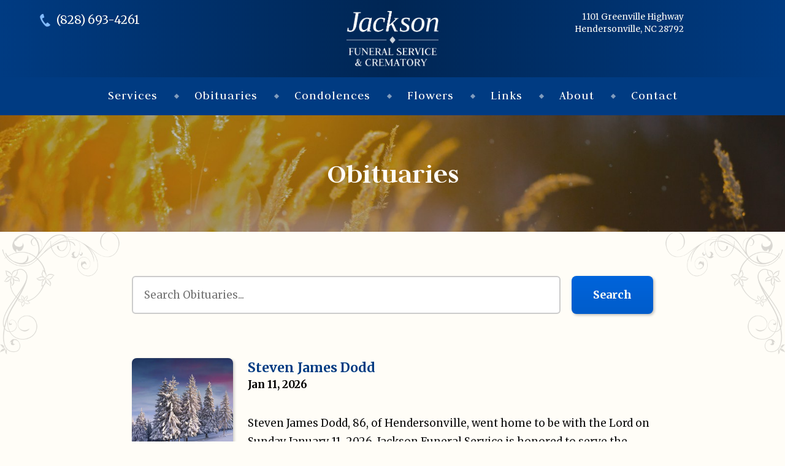

--- FILE ---
content_type: text/html; charset=UTF-8
request_url: https://jacksonfuneralservice.com/obituaries/
body_size: 6871
content:

<!DOCTYPE html>
<html lang="en-US">
	<head>
		<meta name="viewport" content="width=device-width, initial-scale=1, maximum-scale=1.0, user-scalable=no" />
		<meta name="application-name" content="Jackson Funeral Service" />
		<meta name="apple-mobile-web-app-title" content="Jackson Funeral Service">
		<meta name="msapplication-starturl" content="https://jacksonfuneralservice.com">
		<meta charset="UTF-8" />
		<link rel="profile" href="http://gmpg.org/xfn/11" />
		<meta name='robots' content='index, follow, max-image-preview:large, max-snippet:-1, max-video-preview:-1' />
<script src="https://cdn.usefathom.com/script.js" data-site="MADLBVCW" defer></script>
	<!-- This site is optimized with the Yoast SEO plugin v24.2 - https://yoast.com/wordpress/plugins/seo/ -->
	<title>Obituaries Archive - Jackson Funeral Service</title>
	<link rel="canonical" href="https://jacksonfuneralservice.com/obituaries/" />
	<link rel="next" href="https://jacksonfuneralservice.com/obituaries/page/2/" />
	<meta property="og:locale" content="en_US" />
	<meta property="og:type" content="website" />
	<meta property="og:title" content="Obituaries Archive - Jackson Funeral Service" />
	<meta property="og:url" content="https://jacksonfuneralservice.com/obituaries/" />
	<meta property="og:site_name" content="Jackson Funeral Service" />
	<meta name="twitter:card" content="summary_large_image" />
	<script type="application/ld+json" class="yoast-schema-graph">{"@context":"https://schema.org","@graph":[{"@type":"CollectionPage","@id":"https://jacksonfuneralservice.com/obituaries/","url":"https://jacksonfuneralservice.com/obituaries/","name":"Obituaries Archive - Jackson Funeral Service","isPartOf":{"@id":"https://jacksonfuneralservice.com/#website"},"breadcrumb":{"@id":"https://jacksonfuneralservice.com/obituaries/#breadcrumb"},"inLanguage":"en-US"},{"@type":"BreadcrumbList","@id":"https://jacksonfuneralservice.com/obituaries/#breadcrumb","itemListElement":[{"@type":"ListItem","position":1,"name":"Home","item":"https://jacksonfuneralservice.com/"},{"@type":"ListItem","position":2,"name":"Obituaries"}]},{"@type":"WebSite","@id":"https://jacksonfuneralservice.com/#website","url":"https://jacksonfuneralservice.com/","name":"Jackson Funeral Service","description":"","potentialAction":[{"@type":"SearchAction","target":{"@type":"EntryPoint","urlTemplate":"https://jacksonfuneralservice.com/?s={search_term_string}"},"query-input":{"@type":"PropertyValueSpecification","valueRequired":true,"valueName":"search_term_string"}}],"inLanguage":"en-US"}]}</script>
	<!-- / Yoast SEO plugin. -->


<link href='https://cdn.usefathom.com' crossorigin rel='preconnect' />
<link href='https://fonts.gstatic.com' crossorigin='anonymous' rel='preconnect' />
<link rel="alternate" type="application/rss+xml" title="Jackson Funeral Service &raquo; Obituaries Feed" href="https://jacksonfuneralservice.com/obituaries/feed/" />
<style id='wp-img-auto-sizes-contain-inline-css' type='text/css'>
img:is([sizes=auto i],[sizes^="auto," i]){contain-intrinsic-size:3000px 1500px}
/*# sourceURL=wp-img-auto-sizes-contain-inline-css */
</style>
<link rel='stylesheet' id='cemah_api_frontend-css' href='https://jacksonfuneralservice.com/wp-content/plugins/cemah-api/1.17.0/assets/css/frontend.css?ver=1.17.0' type='text/css' media='all' />
<link rel='stylesheet' id='cemah_framework_frontend-css' href='https://jacksonfuneralservice.com/wp-content/plugins/cemah-framework-v1/1.32.0/assets/css/frontend.css?ver=1.32.0' type='text/css' media='all' />
<link rel='stylesheet' id='cemah_grid-css' href='https://jacksonfuneralservice.com/wp-content/plugins/cemah-framework-v1/1.32.0/assets/css/grid.css?ver=1.32.0' type='text/css' media='all' />
<style data-href="https://fonts.googleapis.com/css?family=Great+Vibes%7CJudson%3A400%2C700%7CMerriweather%3A400%2C400i%2C700%2C700i&ver=6.9">
@font-face{font-family:'Great Vibes';font-style:normal;font-weight:400;src:url(https://fonts.gstatic.com/s/greatvibes/v21/RWmMoKWR9v4ksMfaWd_JN9XIiaQoDmlrMlY.woff2) format('woff2');unicode-range:U+0460-052F, U+1C80-1C8A, U+20B4, U+2DE0-2DFF, U+A640-A69F, U+FE2E-FE2F}@font-face{font-family:'Great Vibes';font-style:normal;font-weight:400;src:url(https://fonts.gstatic.com/s/greatvibes/v21/RWmMoKWR9v4ksMfaWd_JN9XBiaQoDmlrMlY.woff2) format('woff2');unicode-range:U+0301, U+0400-045F, U+0490-0491, U+04B0-04B1, U+2116}@font-face{font-family:'Great Vibes';font-style:normal;font-weight:400;src:url(https://fonts.gstatic.com/s/greatvibes/v21/RWmMoKWR9v4ksMfaWd_JN9XJiaQoDmlrMlY.woff2) format('woff2');unicode-range:U+1F00-1FFF}@font-face{font-family:'Great Vibes';font-style:normal;font-weight:400;src:url(https://fonts.gstatic.com/s/greatvibes/v21/RWmMoKWR9v4ksMfaWd_JN9XKiaQoDmlrMlY.woff2) format('woff2');unicode-range:U+0102-0103, U+0110-0111, U+0128-0129, U+0168-0169, U+01A0-01A1, U+01AF-01B0, U+0300-0301, U+0303-0304, U+0308-0309, U+0323, U+0329, U+1EA0-1EF9, U+20AB}@font-face{font-family:'Great Vibes';font-style:normal;font-weight:400;src:url(https://fonts.gstatic.com/s/greatvibes/v21/RWmMoKWR9v4ksMfaWd_JN9XLiaQoDmlrMlY.woff2) format('woff2');unicode-range:U+0100-02BA, U+02BD-02C5, U+02C7-02CC, U+02CE-02D7, U+02DD-02FF, U+0304, U+0308, U+0329, U+1D00-1DBF, U+1E00-1E9F, U+1EF2-1EFF, U+2020, U+20A0-20AB, U+20AD-20C0, U+2113, U+2C60-2C7F, U+A720-A7FF}@font-face{font-family:'Great Vibes';font-style:normal;font-weight:400;src:url(https://fonts.gstatic.com/s/greatvibes/v21/RWmMoKWR9v4ksMfaWd_JN9XFiaQoDmlr.woff2) format('woff2');unicode-range:U+0000-00FF, U+0131, U+0152-0153, U+02BB-02BC, U+02C6, U+02DA, U+02DC, U+0304, U+0308, U+0329, U+2000-206F, U+20AC, U+2122, U+2191, U+2193, U+2212, U+2215, U+FEFF, U+FFFD}@font-face{font-family:'Judson';font-style:normal;font-weight:400;src:url(https://fonts.gstatic.com/s/judson/v20/FeVRS0Fbvbc14VxhB7l197Zrk1Zf.woff2) format('woff2');unicode-range:U+0102-0103, U+0110-0111, U+0128-0129, U+0168-0169, U+01A0-01A1, U+01AF-01B0, U+0300-0301, U+0303-0304, U+0308-0309, U+0323, U+0329, U+1EA0-1EF9, U+20AB}@font-face{font-family:'Judson';font-style:normal;font-weight:400;src:url(https://fonts.gstatic.com/s/judson/v20/FeVRS0Fbvbc14VxhBrl197Zrk1Zf.woff2) format('woff2');unicode-range:U+0100-02BA, U+02BD-02C5, U+02C7-02CC, U+02CE-02D7, U+02DD-02FF, U+0304, U+0308, U+0329, U+1D00-1DBF, U+1E00-1E9F, U+1EF2-1EFF, U+2020, U+20A0-20AB, U+20AD-20C0, U+2113, U+2C60-2C7F, U+A720-A7FF}@font-face{font-family:'Judson';font-style:normal;font-weight:400;src:url(https://fonts.gstatic.com/s/judson/v20/FeVRS0Fbvbc14VxhCLl197Zrkw.woff2) format('woff2');unicode-range:U+0000-00FF, U+0131, U+0152-0153, U+02BB-02BC, U+02C6, U+02DA, U+02DC, U+0304, U+0308, U+0329, U+2000-206F, U+20AC, U+2122, U+2191, U+2193, U+2212, U+2215, U+FEFF, U+FFFD}@font-face{font-family:'Judson';font-style:normal;font-weight:700;src:url(https://fonts.gstatic.com/s/judson/v20/FeVSS0Fbvbc14Vxps5xg1ZRmuWxWwvQu.woff2) format('woff2');unicode-range:U+0102-0103, U+0110-0111, U+0128-0129, U+0168-0169, U+01A0-01A1, U+01AF-01B0, U+0300-0301, U+0303-0304, U+0308-0309, U+0323, U+0329, U+1EA0-1EF9, U+20AB}@font-face{font-family:'Judson';font-style:normal;font-weight:700;src:url(https://fonts.gstatic.com/s/judson/v20/FeVSS0Fbvbc14Vxps5xg1JRmuWxWwvQu.woff2) format('woff2');unicode-range:U+0100-02BA, U+02BD-02C5, U+02C7-02CC, U+02CE-02D7, U+02DD-02FF, U+0304, U+0308, U+0329, U+1D00-1DBF, U+1E00-1E9F, U+1EF2-1EFF, U+2020, U+20A0-20AB, U+20AD-20C0, U+2113, U+2C60-2C7F, U+A720-A7FF}@font-face{font-family:'Judson';font-style:normal;font-weight:700;src:url(https://fonts.gstatic.com/s/judson/v20/FeVSS0Fbvbc14Vxps5xg2pRmuWxWwg.woff2) format('woff2');unicode-range:U+0000-00FF, U+0131, U+0152-0153, U+02BB-02BC, U+02C6, U+02DA, U+02DC, U+0304, U+0308, U+0329, U+2000-206F, U+20AC, U+2122, U+2191, U+2193, U+2212, U+2215, U+FEFF, U+FFFD}@font-face{font-family:'Merriweather';font-style:italic;font-weight:400;font-stretch:100%;src:url(https://fonts.gstatic.com/s/merriweather/v33/u-4c0qyriQwlOrhSvowK_l5-eTxCVx0ZbwLvKH2Gk9hLmp0v5yA-xXPqCzLvF-adrHOg7iDTFw.woff2) format('woff2');unicode-range:U+0460-052F, U+1C80-1C8A, U+20B4, U+2DE0-2DFF, U+A640-A69F, U+FE2E-FE2F}@font-face{font-family:'Merriweather';font-style:italic;font-weight:400;font-stretch:100%;src:url(https://fonts.gstatic.com/s/merriweather/v33/u-4c0qyriQwlOrhSvowK_l5-eTxCVx0ZbwLvKH2Gk9hLmp0v5yA-xXPqCzLvF--drHOg7iDTFw.woff2) format('woff2');unicode-range:U+0301, U+0400-045F, U+0490-0491, U+04B0-04B1, U+2116}@font-face{font-family:'Merriweather';font-style:italic;font-weight:400;font-stretch:100%;src:url(https://fonts.gstatic.com/s/merriweather/v33/u-4c0qyriQwlOrhSvowK_l5-eTxCVx0ZbwLvKH2Gk9hLmp0v5yA-xXPqCzLvF-SdrHOg7iDTFw.woff2) format('woff2');unicode-range:U+0102-0103, U+0110-0111, U+0128-0129, U+0168-0169, U+01A0-01A1, U+01AF-01B0, U+0300-0301, U+0303-0304, U+0308-0309, U+0323, U+0329, U+1EA0-1EF9, U+20AB}@font-face{font-family:'Merriweather';font-style:italic;font-weight:400;font-stretch:100%;src:url(https://fonts.gstatic.com/s/merriweather/v33/u-4c0qyriQwlOrhSvowK_l5-eTxCVx0ZbwLvKH2Gk9hLmp0v5yA-xXPqCzLvF-WdrHOg7iDTFw.woff2) format('woff2');unicode-range:U+0100-02BA, U+02BD-02C5, U+02C7-02CC, U+02CE-02D7, U+02DD-02FF, U+0304, U+0308, U+0329, U+1D00-1DBF, U+1E00-1E9F, U+1EF2-1EFF, U+2020, U+20A0-20AB, U+20AD-20C0, U+2113, U+2C60-2C7F, U+A720-A7FF}@font-face{font-family:'Merriweather';font-style:italic;font-weight:400;font-stretch:100%;src:url(https://fonts.gstatic.com/s/merriweather/v33/u-4c0qyriQwlOrhSvowK_l5-eTxCVx0ZbwLvKH2Gk9hLmp0v5yA-xXPqCzLvF-udrHOg7iA.woff2) format('woff2');unicode-range:U+0000-00FF, U+0131, U+0152-0153, U+02BB-02BC, U+02C6, U+02DA, U+02DC, U+0304, U+0308, U+0329, U+2000-206F, U+20AC, U+2122, U+2191, U+2193, U+2212, U+2215, U+FEFF, U+FFFD}@font-face{font-family:'Merriweather';font-style:italic;font-weight:700;font-stretch:100%;src:url(https://fonts.gstatic.com/s/merriweather/v33/u-4c0qyriQwlOrhSvowK_l5-eTxCVx0ZbwLvKH2Gk9hLmp0v5yA-xXPqCzLvF-adrHOg7iDTFw.woff2) format('woff2');unicode-range:U+0460-052F, U+1C80-1C8A, U+20B4, U+2DE0-2DFF, U+A640-A69F, U+FE2E-FE2F}@font-face{font-family:'Merriweather';font-style:italic;font-weight:700;font-stretch:100%;src:url(https://fonts.gstatic.com/s/merriweather/v33/u-4c0qyriQwlOrhSvowK_l5-eTxCVx0ZbwLvKH2Gk9hLmp0v5yA-xXPqCzLvF--drHOg7iDTFw.woff2) format('woff2');unicode-range:U+0301, U+0400-045F, U+0490-0491, U+04B0-04B1, U+2116}@font-face{font-family:'Merriweather';font-style:italic;font-weight:700;font-stretch:100%;src:url(https://fonts.gstatic.com/s/merriweather/v33/u-4c0qyriQwlOrhSvowK_l5-eTxCVx0ZbwLvKH2Gk9hLmp0v5yA-xXPqCzLvF-SdrHOg7iDTFw.woff2) format('woff2');unicode-range:U+0102-0103, U+0110-0111, U+0128-0129, U+0168-0169, U+01A0-01A1, U+01AF-01B0, U+0300-0301, U+0303-0304, U+0308-0309, U+0323, U+0329, U+1EA0-1EF9, U+20AB}@font-face{font-family:'Merriweather';font-style:italic;font-weight:700;font-stretch:100%;src:url(https://fonts.gstatic.com/s/merriweather/v33/u-4c0qyriQwlOrhSvowK_l5-eTxCVx0ZbwLvKH2Gk9hLmp0v5yA-xXPqCzLvF-WdrHOg7iDTFw.woff2) format('woff2');unicode-range:U+0100-02BA, U+02BD-02C5, U+02C7-02CC, U+02CE-02D7, U+02DD-02FF, U+0304, U+0308, U+0329, U+1D00-1DBF, U+1E00-1E9F, U+1EF2-1EFF, U+2020, U+20A0-20AB, U+20AD-20C0, U+2113, U+2C60-2C7F, U+A720-A7FF}@font-face{font-family:'Merriweather';font-style:italic;font-weight:700;font-stretch:100%;src:url(https://fonts.gstatic.com/s/merriweather/v33/u-4c0qyriQwlOrhSvowK_l5-eTxCVx0ZbwLvKH2Gk9hLmp0v5yA-xXPqCzLvF-udrHOg7iA.woff2) format('woff2');unicode-range:U+0000-00FF, U+0131, U+0152-0153, U+02BB-02BC, U+02C6, U+02DA, U+02DC, U+0304, U+0308, U+0329, U+2000-206F, U+20AC, U+2122, U+2191, U+2193, U+2212, U+2215, U+FEFF, U+FFFD}@font-face{font-family:'Merriweather';font-style:normal;font-weight:400;font-stretch:100%;src:url(https://fonts.gstatic.com/s/merriweather/v33/u-4e0qyriQwlOrhSvowK_l5UcA6zuSYEqOzpPe3HOZJ5eX1WtLaQwmYiSeqnJ-mXq1Gi3iE.woff2) format('woff2');unicode-range:U+0460-052F, U+1C80-1C8A, U+20B4, U+2DE0-2DFF, U+A640-A69F, U+FE2E-FE2F}@font-face{font-family:'Merriweather';font-style:normal;font-weight:400;font-stretch:100%;src:url(https://fonts.gstatic.com/s/merriweather/v33/u-4e0qyriQwlOrhSvowK_l5UcA6zuSYEqOzpPe3HOZJ5eX1WtLaQwmYiSequJ-mXq1Gi3iE.woff2) format('woff2');unicode-range:U+0301, U+0400-045F, U+0490-0491, U+04B0-04B1, U+2116}@font-face{font-family:'Merriweather';font-style:normal;font-weight:400;font-stretch:100%;src:url(https://fonts.gstatic.com/s/merriweather/v33/u-4e0qyriQwlOrhSvowK_l5UcA6zuSYEqOzpPe3HOZJ5eX1WtLaQwmYiSeqlJ-mXq1Gi3iE.woff2) format('woff2');unicode-range:U+0102-0103, U+0110-0111, U+0128-0129, U+0168-0169, U+01A0-01A1, U+01AF-01B0, U+0300-0301, U+0303-0304, U+0308-0309, U+0323, U+0329, U+1EA0-1EF9, U+20AB}@font-face{font-family:'Merriweather';font-style:normal;font-weight:400;font-stretch:100%;src:url(https://fonts.gstatic.com/s/merriweather/v33/u-4e0qyriQwlOrhSvowK_l5UcA6zuSYEqOzpPe3HOZJ5eX1WtLaQwmYiSeqkJ-mXq1Gi3iE.woff2) format('woff2');unicode-range:U+0100-02BA, U+02BD-02C5, U+02C7-02CC, U+02CE-02D7, U+02DD-02FF, U+0304, U+0308, U+0329, U+1D00-1DBF, U+1E00-1E9F, U+1EF2-1EFF, U+2020, U+20A0-20AB, U+20AD-20C0, U+2113, U+2C60-2C7F, U+A720-A7FF}@font-face{font-family:'Merriweather';font-style:normal;font-weight:400;font-stretch:100%;src:url(https://fonts.gstatic.com/s/merriweather/v33/u-4e0qyriQwlOrhSvowK_l5UcA6zuSYEqOzpPe3HOZJ5eX1WtLaQwmYiSeqqJ-mXq1Gi.woff2) format('woff2');unicode-range:U+0000-00FF, U+0131, U+0152-0153, U+02BB-02BC, U+02C6, U+02DA, U+02DC, U+0304, U+0308, U+0329, U+2000-206F, U+20AC, U+2122, U+2191, U+2193, U+2212, U+2215, U+FEFF, U+FFFD}@font-face{font-family:'Merriweather';font-style:normal;font-weight:700;font-stretch:100%;src:url(https://fonts.gstatic.com/s/merriweather/v33/u-4e0qyriQwlOrhSvowK_l5UcA6zuSYEqOzpPe3HOZJ5eX1WtLaQwmYiSeqnJ-mXq1Gi3iE.woff2) format('woff2');unicode-range:U+0460-052F, U+1C80-1C8A, U+20B4, U+2DE0-2DFF, U+A640-A69F, U+FE2E-FE2F}@font-face{font-family:'Merriweather';font-style:normal;font-weight:700;font-stretch:100%;src:url(https://fonts.gstatic.com/s/merriweather/v33/u-4e0qyriQwlOrhSvowK_l5UcA6zuSYEqOzpPe3HOZJ5eX1WtLaQwmYiSequJ-mXq1Gi3iE.woff2) format('woff2');unicode-range:U+0301, U+0400-045F, U+0490-0491, U+04B0-04B1, U+2116}@font-face{font-family:'Merriweather';font-style:normal;font-weight:700;font-stretch:100%;src:url(https://fonts.gstatic.com/s/merriweather/v33/u-4e0qyriQwlOrhSvowK_l5UcA6zuSYEqOzpPe3HOZJ5eX1WtLaQwmYiSeqlJ-mXq1Gi3iE.woff2) format('woff2');unicode-range:U+0102-0103, U+0110-0111, U+0128-0129, U+0168-0169, U+01A0-01A1, U+01AF-01B0, U+0300-0301, U+0303-0304, U+0308-0309, U+0323, U+0329, U+1EA0-1EF9, U+20AB}@font-face{font-family:'Merriweather';font-style:normal;font-weight:700;font-stretch:100%;src:url(https://fonts.gstatic.com/s/merriweather/v33/u-4e0qyriQwlOrhSvowK_l5UcA6zuSYEqOzpPe3HOZJ5eX1WtLaQwmYiSeqkJ-mXq1Gi3iE.woff2) format('woff2');unicode-range:U+0100-02BA, U+02BD-02C5, U+02C7-02CC, U+02CE-02D7, U+02DD-02FF, U+0304, U+0308, U+0329, U+1D00-1DBF, U+1E00-1E9F, U+1EF2-1EFF, U+2020, U+20A0-20AB, U+20AD-20C0, U+2113, U+2C60-2C7F, U+A720-A7FF}@font-face{font-family:'Merriweather';font-style:normal;font-weight:700;font-stretch:100%;src:url(https://fonts.gstatic.com/s/merriweather/v33/u-4e0qyriQwlOrhSvowK_l5UcA6zuSYEqOzpPe3HOZJ5eX1WtLaQwmYiSeqqJ-mXq1Gi.woff2) format('woff2');unicode-range:U+0000-00FF, U+0131, U+0152-0153, U+02BB-02BC, U+02C6, U+02DA, U+02DC, U+0304, U+0308, U+0329, U+2000-206F, U+20AC, U+2122, U+2191, U+2193, U+2212, U+2215, U+FEFF, U+FFFD}</style><link rel='stylesheet' id='cemah_theme_frontend-css' href='https://jacksonfuneralservice.com/wp-content/themes/jackson-funeral-service/1.7.0/assets/css/frontend.css?ver=1.7.0' type='text/css' media='all' />
<script type="text/javascript" src="https://jacksonfuneralservice.com/wp/6.9/wp-includes/js/jquery/jquery.min.js?ver=3.7.1" id="jquery-core-js"></script>
<script type="text/javascript" src="https://jacksonfuneralservice.com/wp/6.9/wp-includes/js/jquery/jquery-migrate.min.js?ver=3.4.1" id="jquery-migrate-js"></script>
<script type="text/javascript" src="https://jacksonfuneralservice.com/wp-content/plugins/cemah-api/1.17.0/assets/js-min/frontend.js?ver=1.17.0" id="cemah_api_frontend-js"></script>
<script type="text/javascript" src="https://jacksonfuneralservice.com/wp-content/plugins/cemah-framework-v1/1.32.0/assets/js-min/frontend.js?ver=1.32.0" id="cemah_framework_frontend-js"></script>
<style id="cemah-dynamic-css" type="text/css">#cemah-mobile-header{background-color:#003B82;box-shadow:0 0 7px rgba(0,0,0, 0.5);}#cemah-mobile-sidebar .menu .menu-item a:active, body.no-touch #cemah-mobile-sidebar .menu .menu-item a:hover, #cemah-mobile-sidebar, #cemah-mobile-sidebar .shopping-cart-button:hover, #cemah-mobile-sidebar .search-form input[type=submit]:hover{background-color:#111111;}#cemah-mobile-sidebar .search-form input[type=submit]{color:#111111;}#cemah-mobile-sidebar .menu .menu-item, #cemah-mobile-sidebar-close-button, #cemah-mobile-sidebar .shopping-cart-button{background-color:#1E1E1E;}#cemah-mobile-sidebar .menu .menu-item.menu-open > a, body.no-touch #cemah-mobile-sidebar .menu .menu-item.menu-open > a:hover, #cemah-mobile-sidebar-close-button:hover{background-color:#003B82;}#cemah-mobile-sidebar .menu .submenu{border-left-color:#003B82;}body.mobile-sidebar-alert #cemah-mobile-header .toggle-mobile-sidebar .alert{background-color:#FFFFFF;}</style><link rel="https://api.w.org/" href="https://jacksonfuneralservice.com/wp-json/" /><link rel="icon" href="https://jacksonfuneralservice.com/wp-content/uploads/2019/05/cropped-fav-icon-1-32x32.png" sizes="32x32" />
<link rel="icon" href="https://jacksonfuneralservice.com/wp-content/uploads/2019/05/cropped-fav-icon-1-192x192.png" sizes="192x192" />
<link rel="apple-touch-icon" href="https://jacksonfuneralservice.com/wp-content/uploads/2019/05/cropped-fav-icon-1-180x180.png" />
<meta name="msapplication-TileImage" content="https://jacksonfuneralservice.com/wp-content/uploads/2019/05/cropped-fav-icon-1-270x270.png" />
<script type="text/javascript" id="cemah-javascript-service-loader">jQuery(function(){Cemah.start_services(['forms', 'feature_detection', 'header_navigation', 'video_lightbox', 'image_lightbox', 'accordion', 'fullscreen', 'sticky', 'animation', 'swiper', 'pin', 'dynamic_active_nav', 'responsive_tables', 'dialogs', 'tabs', 'expand', 'galleries', 'mobile_header', 'mobile_sidebar']); Cemah.ajaxurl = "https://jacksonfuneralservice.com/wp-admin/admin-ajax.php";});</script>	</head>

	<body class="archive post-type-archive post-type-archive-obituary wp-theme-jackson-funeral-service no-touch no-js no-flexbox page-at-top">
		
		<div id="cemah-mobile-header-container">
	<div id="cemah-mobile-header">
						<a href="https://jacksonfuneralservice.com">
					<img class="mobile-logo" src="https://jacksonfuneralservice.com/wp-content/uploads/2019/05/mobile-logo-2.png" />
				</a>
						<div class="menu-button toggle-mobile-sidebar">
				<span class="navigation-icon"></span>
				<div class="alert"></div>
			</div>
			</div>
	<div id="cemah-mobile-header-spacer"></div>
</div><div id="cemah-mobile-sidebar-container">
	<div id="cemah-mobile-sidebar-close-button"></div>
	<div id="cemah-mobile-sidebar" role="navigation">
		<div class="wrap">
							
			<nav id="mobile-navigation" class="menu cemah-menu"><div id="menu-item-37" class="menu-item menu-item-type-post_type menu-item-object-page menu-item-home menu-item-37"><a href="https://jacksonfuneralservice.com/">Home</a></div>
<div id="menu-item-38" class="menu-item menu-item-type-custom menu-item-object-custom menu-item-has-children menu-item-38"><a href="#">Services</a>
<div class="wrap"><div class="open-button"><div class="icon"></div></div><div class="submenu">
	<div id="menu-item-39" class="menu-item menu-item-type-post_type menu-item-object-service menu-item-39"><a href="https://jacksonfuneralservice.com/services/traditional-burial/">Traditional Burial</a></div>
	<div id="menu-item-40" class="menu-item menu-item-type-post_type menu-item-object-service menu-item-40"><a href="https://jacksonfuneralservice.com/services/cremation/">Cremation</a></div>
	<div id="menu-item-41" class="menu-item menu-item-type-post_type menu-item-object-service menu-item-41"><a href="https://jacksonfuneralservice.com/services/green-burial/">Green Burial</a></div>
	<div id="menu-item-42" class="menu-item menu-item-type-post_type menu-item-object-service menu-item-42"><a href="https://jacksonfuneralservice.com/services/body-donation/">Body Donation</a></div>
	<div id="menu-item-43" class="menu-item menu-item-type-post_type menu-item-object-service menu-item-43"><a href="https://jacksonfuneralservice.com/services/pre-arrangement/">Pre-Arrangement</a></div>
</div></div>
</div>
<div id="menu-item-149" class="menu-item menu-item-type-post_type_archive menu-item-object-obituary current-menu-item menu-item-149"><a href="https://jacksonfuneralservice.com/obituaries/">Obituaries</a></div>
<div id="menu-item-45" class="menu-item menu-item-type-post_type menu-item-object-page menu-item-45"><a href="https://jacksonfuneralservice.com/condolences/">Condolences</a></div>
<div id="menu-item-46" class="menu-item menu-item-type-post_type menu-item-object-page menu-item-46"><a href="https://jacksonfuneralservice.com/flowers/">Flowers</a></div>
<div id="menu-item-47" class="menu-item menu-item-type-post_type menu-item-object-page menu-item-47"><a href="https://jacksonfuneralservice.com/links/">Links</a></div>
<div id="menu-item-92" class="menu-item menu-item-type-custom menu-item-object-custom menu-item-has-children menu-item-92"><a href="#">About</a>
<div class="wrap"><div class="open-button"><div class="icon"></div></div><div class="submenu">
	<div id="menu-item-48" class="menu-item menu-item-type-post_type menu-item-object-page menu-item-48"><a href="https://jacksonfuneralservice.com/about/">About Jackson Funeral Service</a></div>
	<div id="menu-item-90" class="menu-item menu-item-type-post_type menu-item-object-page menu-item-90"><a href="https://jacksonfuneralservice.com/about/staff/">Staff</a></div>
	<div id="menu-item-89" class="menu-item menu-item-type-post_type menu-item-object-page menu-item-89"><a href="https://jacksonfuneralservice.com/about/facility/">Facility</a></div>
	<div id="menu-item-88" class="menu-item menu-item-type-post_type menu-item-object-page menu-item-88"><a href="https://jacksonfuneralservice.com/about/history/">History</a></div>
</div></div>
</div>
<div id="menu-item-49" class="menu-item menu-item-type-post_type menu-item-object-page menu-item-49"><a href="https://jacksonfuneralservice.com/contact/">Contact</a></div>
</nav>
			<div class="bottom">
				<div class="copyright">
					© 2026 Jackson Funeral Service				</div>
							</div>
		</div>
	</div>
</div>	
		<section id="site-wrapper">

						<section id="header">
	<div class="container">
		<div class="row">
            <div class="cell-1 col-4">
                <div class="phone-wrap">
                    <span class="icon cemah-icon-phone-1"></span>
                    <a href="tel:8286934261" target="_top" class="primary-phone-1 phone">(828) 693-4261 </a>                </div>
            </div>
			<div class="cell-2 col-4">
									<a href="https://jacksonfuneralservice.com">
						<img class="primary-logo" src="https://jacksonfuneralservice.com/wp-content/uploads/2019/05/logo.png" />
					</a>
							</div>
            <div class="cell-3 col-4">
                <div class="address-wrap">
                    1101 Greenville Highway Hendersonville, NC 28792                </div>
            </div>
		</div>
	</div>
</section>
<section id="header-navigation-container" class="sticky">
	<div class="container">
		<div class="row">
			<div class="col-12">
				<nav id="header-navigation" class="menu cemah-menu cemah-primary-menu"><div id="menu-item-181" class="menu-item menu-item-type-custom menu-item-object-custom menu-item-has-children menu-item-181"><a href="#">Services</a>
<div class="wrap"><div class="open-button"><div class="icon"></div></div><div class="submenu">
	<div id="menu-item-82" class="menu-item menu-item-type-post_type menu-item-object-service menu-item-82"><a href="https://jacksonfuneralservice.com/services/traditional-burial/">Traditional Burial</a></div>
	<div id="menu-item-83" class="menu-item menu-item-type-post_type menu-item-object-service menu-item-83"><a href="https://jacksonfuneralservice.com/services/cremation/">Cremation</a></div>
	<div id="menu-item-84" class="menu-item menu-item-type-post_type menu-item-object-service menu-item-84"><a href="https://jacksonfuneralservice.com/services/green-burial/">Green Burial</a></div>
	<div id="menu-item-85" class="menu-item menu-item-type-post_type menu-item-object-service menu-item-85"><a href="https://jacksonfuneralservice.com/services/body-donation/">Body Donation</a></div>
	<div id="menu-item-86" class="menu-item menu-item-type-post_type menu-item-object-service menu-item-86"><a href="https://jacksonfuneralservice.com/services/pre-arrangement/">Pre-Arrangement</a></div>
</div></div>
</div>
<div id="menu-item-147" class="menu-item menu-item-type-post_type_archive menu-item-object-obituary current-menu-item menu-item-147"><a href="https://jacksonfuneralservice.com/obituaries/">Obituaries</a></div>
<div id="menu-item-31" class="menu-item menu-item-type-post_type menu-item-object-page menu-item-31"><a href="https://jacksonfuneralservice.com/condolences/">Condolences</a></div>
<div id="menu-item-32" class="menu-item menu-item-type-post_type menu-item-object-page menu-item-32"><a href="https://jacksonfuneralservice.com/flowers/">Flowers</a></div>
<div id="menu-item-33" class="menu-item menu-item-type-post_type menu-item-object-page menu-item-33"><a href="https://jacksonfuneralservice.com/links/">Links</a></div>
<div id="menu-item-34" class="menu-item menu-item-type-post_type menu-item-object-page menu-item-has-children menu-item-34"><a href="https://jacksonfuneralservice.com/about/">About</a>
<div class="wrap"><div class="open-button"><div class="icon"></div></div><div class="submenu">
	<div id="menu-item-81" class="menu-item menu-item-type-post_type menu-item-object-page menu-item-81"><a href="https://jacksonfuneralservice.com/about/staff/">Staff</a></div>
	<div id="menu-item-80" class="menu-item menu-item-type-post_type menu-item-object-page menu-item-80"><a href="https://jacksonfuneralservice.com/about/facility/">Facility</a></div>
	<div id="menu-item-79" class="menu-item menu-item-type-post_type menu-item-object-page menu-item-79"><a href="https://jacksonfuneralservice.com/about/history/">History</a></div>
</div></div>
</div>
<div id="menu-item-35" class="menu-item menu-item-type-post_type menu-item-object-page menu-item-35"><a href="https://jacksonfuneralservice.com/contact/">Contact</a></div>
</nav>			</div>
		</div>
	</div>
</section>
<section id="page-header" class="default no-breadcrumbs" >
	<div class="container">
		<div class="row center">
			<div class="cell-1 col-9 col-desktop-10 col-tablet-12">
				<h1 id="page-title" class="full-width">
	Obituaries</h1>			</div>
		</div>
	</div>
</section>			
			<main id="content-wrapper">
<section id="content" class="default">
	<div class="container">
		<div class="row center">
			<div class="cell-1 col-9 col-desktop-10 col-tablet-12">
				<form id="obituary-search" role="search" method="get" class="search-form" action="https://jacksonfuneralservice.com/">
	<input type="hidden" name="post_type" value="obituary" />
	<label>
		<span class="screen-reader-text">Search For:</span>
		<input type="search" class="search-field" placeholder="Search Obituaries..." value="" name="s" />
	</label>
	<button type="submit" class="search-submit large">
		Search
	</button>
</form><div class=" post-list archive list"><article id="post-5225" class=" archive theme post-5225 obituary type-obituary status-publish hentry"><div class="obituary-image">
    <img src="https://jacksonfuneralservice.com/wp-content/uploads/2025/12/Screenshot-2025-12-17-at-4.54.05-PM-1126x1200.png" />
</div>

<div class="obituary-info">
    <h3 class="title">
        <a href="https://jacksonfuneralservice.com/obituaries/01-11-26-steven-james-dodd/">
            Steven James Dodd        </a>
    </h3>

    <div class="obituary-date">
        Jan 11, 2026    </div>

            <div class="excerpt">
            <p><p>Steven James Dodd, 86, of Hendersonville, went home to be with the Lord on Sunday January 11, 2026. Jackson Funeral Service is honored to serve the Dodd family.</p>
 <a class="read-more" href="https://jacksonfuneralservice.com/obituaries/01-11-26-steven-james-dodd/">Read More</a></p>        </div>
    
    <a href="https://jacksonfuneralservice.com/obituaries/01-11-26-steven-james-dodd/" class="button small">View Obituary For Steven James Dodd</a>
</div></article><article id="post-5227" class=" archive theme post-5227 obituary type-obituary status-publish hentry"><div class="obituary-image">
    <img src="https://jacksonfuneralservice.com/wp-content/uploads/2025/12/Screenshot-2025-12-10-at-3.22.10-PM-1200x896.png" />
</div>

<div class="obituary-info">
    <h3 class="title">
        <a href="https://jacksonfuneralservice.com/obituaries/01-11-26-antonia-frances-lytle/">
            Antonia Frances Lytle        </a>
    </h3>

    <div class="obituary-date">
        Jan 11, 2026    </div>

            <div class="excerpt">
            <p><p>Antonia Frances Lytle,  57, of Hendersonville passed away, Sunday, January 11, 2026 at Pardee Hospital. A full obituary is forthcoming. Condolences may be sent to the Lytle family at www.jacksonfuneralservice.com or C/O Jackson Funeral Service 1101 Greenville Highway, Hendersonville, NC 28792&#8230;.</p>
 <a class="read-more" href="https://jacksonfuneralservice.com/obituaries/01-11-26-antonia-frances-lytle/">Read More</a></p>        </div>
    
    <a href="https://jacksonfuneralservice.com/obituaries/01-11-26-antonia-frances-lytle/" class="button small">View Obituary For Antonia Frances Lytle</a>
</div></article><article id="post-5215" class=" archive theme post-5215 obituary type-obituary status-publish hentry"><div class="obituary-image">
    <img src="https://jacksonfuneralservice.com/wp-content/uploads/2025/12/Screenshot-2025-12-10-at-3.13.18-PM.png" />
</div>

<div class="obituary-info">
    <h3 class="title">
        <a href="https://jacksonfuneralservice.com/obituaries/01-08-26-nancy-rhodes-graham/">
            Nancy Rhodes Graham        </a>
    </h3>

    <div class="obituary-date">
        Jan 8, 2026    </div>

            <div class="excerpt">
            <p><p>Nancy Rhodes Graham, 82, of Hendersonville passed away Thursday, January 8, 2026. Jackson Funeral Service is honored to serve the Graham family.</p>
 <a class="read-more" href="https://jacksonfuneralservice.com/obituaries/01-08-26-nancy-rhodes-graham/">Read More</a></p>        </div>
    
    <a href="https://jacksonfuneralservice.com/obituaries/01-08-26-nancy-rhodes-graham/" class="button small">View Obituary For Nancy Rhodes Graham</a>
</div></article><article id="post-5216" class=" archive theme post-5216 obituary type-obituary status-publish hentry"><div class="obituary-image">
    <img src="https://jacksonfuneralservice.com/wp-content/uploads/2026/01/IMG_2684-1-900x1200.jpg" />
</div>

<div class="obituary-info">
    <h3 class="title">
        <a href="https://jacksonfuneralservice.com/obituaries/01-08-26-amanda-corn-davis/">
            Amanda Corn Davis        </a>
    </h3>

    <div class="obituary-date">
        Jan 8, 2026    </div>

            <div class="excerpt">
            <p><p>Amanda Davis, 89, passed away peacefully on January 8, 2026, leaving behind a legacy of love, loyalty, and a well-worn pair of hiking boots. Amanda was a vibrant and kind person. She was a faithful friend, devoted wife, and she&#8230;</p>
 <a class="read-more" href="https://jacksonfuneralservice.com/obituaries/01-08-26-amanda-corn-davis/">Read More</a></p>        </div>
    
    <a href="https://jacksonfuneralservice.com/obituaries/01-08-26-amanda-corn-davis/" class="button small">View Obituary For Amanda Corn Davis</a>
</div></article><article id="post-5207" class=" archive theme post-5207 obituary type-obituary status-publish hentry"><div class="obituary-image">
    <img src="https://jacksonfuneralservice.com/wp-content/uploads/2026/01/Brogden-3-944x1200.png" />
</div>

<div class="obituary-info">
    <h3 class="title">
        <a href="https://jacksonfuneralservice.com/obituaries/01-07-26-roy-bass-brogden-sr/">
            Roy Bass Brogden, Sr.        </a>
    </h3>

    <div class="obituary-date">
        Jan 7, 2026    </div>

            <div class="excerpt">
            <p><p>Mills River – Roy Bass Brogden Sr., age 90, passed away on January 6, 2026. A native of Springfield, Georgia, Roy was a long-time resident of Henderson County. He was the son of the late Lamar Mitchell Brogden and Thera&#8230;</p>
 <a class="read-more" href="https://jacksonfuneralservice.com/obituaries/01-07-26-roy-bass-brogden-sr/">Read More</a></p>        </div>
    
    <a href="https://jacksonfuneralservice.com/obituaries/01-07-26-roy-bass-brogden-sr/" class="button small">View Obituary For Roy Bass Brogden, Sr.</a>
</div></article><article id="post-5205" class=" archive theme post-5205 obituary type-obituary status-publish hentry"><div class="obituary-image">
    <img src="https://jacksonfuneralservice.com/wp-content/uploads/2026/01/Lefler2-883x1200.png" />
</div>

<div class="obituary-info">
    <h3 class="title">
        <a href="https://jacksonfuneralservice.com/obituaries/01-05-26-wilburn-henry-lefler/">
            Wilburn Henry Lefler        </a>
    </h3>

    <div class="obituary-date">
        Jan 5, 2026    </div>

            <div class="excerpt">
            <p><p>Wilburn Henry Lefler, age 81, of Hendersonville, North Carolina, went home to be with the Lord on January 5, 2026. &nbsp; Born in Charlotte, North Carolina, Wilburn was the son of the late Mr. and Mrs. Henry Lefler. He was&#8230;</p>
 <a class="read-more" href="https://jacksonfuneralservice.com/obituaries/01-05-26-wilburn-henry-lefler/">Read More</a></p>        </div>
    
    <a href="https://jacksonfuneralservice.com/obituaries/01-05-26-wilburn-henry-lefler/" class="button small">View Obituary For Wilburn Henry Lefler</a>
</div></article><article id="post-5218" class=" archive theme post-5218 obituary type-obituary status-publish hentry"><div class="obituary-image">
    <img src="https://jacksonfuneralservice.com/wp-content/uploads/2026/01/15208526772291173211767570160997.jpeg" />
</div>

<div class="obituary-info">
    <h3 class="title">
        <a href="https://jacksonfuneralservice.com/obituaries/01-02-26-mary-frances-grove/">
            Mary Frances Grove        </a>
    </h3>

    <div class="obituary-date">
        Jan 2, 2026    </div>

            <div class="excerpt">
            <p><p>Mary Frances Grove, 83, of Charleson, West Virginia, passed away peacefully while in hospice care on Friday, January 2, 2026. Mary was full of life, faith and love, and she leaves behind a legacy of devotion to family, and service&#8230;</p>
 <a class="read-more" href="https://jacksonfuneralservice.com/obituaries/01-02-26-mary-frances-grove/">Read More</a></p>        </div>
    
    <a href="https://jacksonfuneralservice.com/obituaries/01-02-26-mary-frances-grove/" class="button small">View Obituary For Mary Frances Grove</a>
</div></article><article id="post-5199" class=" archive theme post-5199 obituary type-obituary status-publish hentry"><div class="obituary-image">
    <img src="https://jacksonfuneralservice.com/wp-content/uploads/2026/01/John-Melanson.jpg" />
</div>

<div class="obituary-info">
    <h3 class="title">
        <a href="https://jacksonfuneralservice.com/obituaries/01-02-26-john-francis-melanson/">
            John Francis Melanson        </a>
    </h3>

    <div class="obituary-date">
        Jan 2, 2026    </div>

            <div class="excerpt">
            <p><p>John Francis Melanson, 81, of Hendersonville, North Carolina, passed away peacefully while in hospice care on Tuesday, December 23, 2025. He was born on December 10, 1944, in Waltham, Massachusetts. John honorably served his country as a United States Army&#8230;</p>
 <a class="read-more" href="https://jacksonfuneralservice.com/obituaries/01-02-26-john-francis-melanson/">Read More</a></p>        </div>
    
    <a href="https://jacksonfuneralservice.com/obituaries/01-02-26-john-francis-melanson/" class="button small">View Obituary For John Francis Melanson</a>
</div></article><article id="post-5166" class=" archive theme post-5166 obituary type-obituary status-publish hentry"><div class="obituary-image">
    <img src="https://jacksonfuneralservice.com/wp-content/uploads/2026/01/1000015118.jpg" />
</div>

<div class="obituary-info">
    <h3 class="title">
        <a href="https://jacksonfuneralservice.com/obituaries/01-01-26-kathy-diane-heatherly/">
            Kathy Diane Heatherly        </a>
    </h3>

    <div class="obituary-date">
        Jan 1, 2026    </div>

            <div class="excerpt">
            <p><p>Kathy Diane Heatherly, 64, of Rutherfordton, North Carolina, passed away peacefully on December 13, 2025. She was the daughter of Melba Jean Williams and the late Tommy Heatherly. Kathy was also preceded in death by her beloved daughter, Kathy Renee&#8230;</p>
 <a class="read-more" href="https://jacksonfuneralservice.com/obituaries/01-01-26-kathy-diane-heatherly/">Read More</a></p>        </div>
    
    <a href="https://jacksonfuneralservice.com/obituaries/01-01-26-kathy-diane-heatherly/" class="button small">View Obituary For Kathy Diane Heatherly</a>
</div></article><article id="post-5197" class=" archive theme post-5197 obituary type-obituary status-publish hentry"><div class="obituary-image">
    <img src="https://jacksonfuneralservice.com/wp-content/uploads/2025/12/Screenshot-2025-12-10-at-3.19.56-PM.png" />
</div>

<div class="obituary-info">
    <h3 class="title">
        <a href="https://jacksonfuneralservice.com/obituaries/01-01-26-geraldine-s-clark/">
            Geraldine S. Clark        </a>
    </h3>

    <div class="obituary-date">
        Jan 1, 2026    </div>

            <div class="excerpt">
            <p><p>Geraldine Stanney Clark, 84, of Hendersonville, passed away Thursday, January 1, 2026. A full obituary will be available soon. Jackson Funeral Service is honored to serve the Clark family.</p>
 <a class="read-more" href="https://jacksonfuneralservice.com/obituaries/01-01-26-geraldine-s-clark/">Read More</a></p>        </div>
    
    <a href="https://jacksonfuneralservice.com/obituaries/01-01-26-geraldine-s-clark/" class="button small">View Obituary For Geraldine S. Clark</a>
</div></article></div>
<nav class="pagination-navigation">

			<span class="button disabled first">First</span>
		<span class="button disabled previous">Prev</span>
	
	<span class="current">Page 1 of 123</span>

			<a href="/obituaries/page/2/" class="button next" rel="next">Next</a>
		<a href="/obituaries/page/123/" class="button last">Last</a>
	
</nav>			</div>
		</div>
	</div>
</section>

			</main><!-- #content-wrapper -->
			
						<section id="footer">
	<div class="container">
		<div class="row row-1">
			<div class="cell-1 col-4 col-tablet-6 col-small-tablet-12">
				<div class="primary-address "><h4 class="business-name">Jackson Funeral Service</h4> <span class="street-address"><span class="line line-1">1101 Greenville Highway</span></span> <div class="line line-3"> <span class="primary-city">Hendersonville</span><span class="separator comma-separator">, </span> <span class="primary-region">North Carolina</span> <span class="primary-postal-code">28792</span> </div></div>			</div>
			<div class="cell-2 col-4 col-tablet-6 col-small-tablet-12">
				<table class="contact-methods "><tbody><tr class="primary-phone-1 phone"><th>Phone:</th><td><a href="tel:8286934261" target="_top">(828) 693-4261 </a></td></tr><tr class="primary-fax fax"><th>Fax:</th><td>(828) 693-4263 </td></tr><tr class="primary-email email"><th>Email:</th><td><a href="mailto:jj@jacksonfuneralservice.com" target="_top">jj@jacksonfuneralservice.com</a></td></tr></tbody></table>			</div>
			<div class="cell-3 col-4 col-tablet-12">
				<a href="https://jacksonfuneralservice.com/contact/" class="button full-width">Contact Jackson Funeral Service</a>
			</div>
		</div>
		<div class="row row-2 middle">
			<div class="cell-1 col-6 col-small-tablet-12">
				<div class="copyright">
					Copyright © 2026 <span class="inline-block">Jackson Funeral Service</span>					
				</div>
			</div>
			<div class="cell-2 col-6 col-small-tablet-12">
				<a href="http://cemahcreative.com" target="_blank" class="cemah-link dark" title="website design by Cemah Creative LLC">
	website design by <span class="logo">Cemah Creative LLC</span>
</a>			</div>
		</div>
	</div>
</section>
		</section><!-- #site-wrapper -->
				<script type="speculationrules">
{"prefetch":[{"source":"document","where":{"and":[{"href_matches":"/*"},{"not":{"href_matches":["/wp-*.php","/wp-admin/*","/wp-content/uploads/*","/wp-content/*","/wp-content/plugins/*","/wp-content/themes/jackson-funeral-service/1.7.0/*","/*\\?(.+)"]}},{"not":{"selector_matches":"a[rel~=\"nofollow\"]"}},{"not":{"selector_matches":".no-prefetch, .no-prefetch a"}}]},"eagerness":"conservative"}]}
</script>
			</body>
</html>

--- FILE ---
content_type: text/css
request_url: https://jacksonfuneralservice.com/wp-content/plugins/cemah-framework-v1/1.32.0/assets/css/grid.css?ver=1.32.0
body_size: 1246
content:
.container{margin-left:auto;margin-right:auto;padding-right:25px;padding-left:25px;max-width:1250px}.container.full-width{max-width:none}.container.medium{max-width:960px;padding-left:20px;padding-right:20px}.container.small{max-width:768px;padding-left:15px;padding-right:15px}.container.medium.no-gutter,.container.no-gutter,.container.small.no-gutter{padding-left:0;padding-right:0}.row{display:-webkit-box;display:-webkit-flex;display:-ms-flexbox;display:flex;-webkit-flex-wrap:wrap;-ms-flex-wrap:wrap;flex-wrap:wrap}[class*=" col-"],[class^=col-]{padding-left:25px;padding-right:25px}.container.medium [class*=" col-"],.container.medium [class^=col-]{padding-left:20px;padding-right:20px}.container.small [class*=" col-"],.container.small [class^=col-]{padding-left:15px;padding-right:15px}.container.medium [class*=" col-"].no-gutter,.container.medium [class^=col-].no-gutter,.container.small [class*=" col-"].no-gutter,.container.small [class^=col-].no-gutter,[class*=" col-"].no-gutter,[class^=col-].no-gutter{padding-left:0;padding-right:0}.container.medium [class*=" col-"].no-gutter-left,.container.medium [class^=col-].no-gutter-left,.container.small [class*=" col-"].no-gutter-left,.container.small [class^=col-].no-gutter-left,[class*=" col-"].no-gutter-left,[class^=col-].no-gutter-left{padding-left:0}.container.medium [class*=" col-"].no-gutter-right,.container.medium [class^=col-].no-gutter-right,.container.small [class*=" col-"].no-gutter-right,.container.small [class^=col-].no-gutter-right,[class*=" col-"].no-gutter-right,[class^=col-].no-gutter-right{padding-right:0}.col-12{margin-top:2rem}.col-12:first-child{margin-top:0}.col{max-width:100%}.col-5ths{-webkit-flex-basis:20%;-ms-flex-preferred-size:20%;flex-basis:20%;max-width:20%;margin-left:0}.col-1{-webkit-flex-basis:8.33333333%;-ms-flex-preferred-size:8.33333333%;flex-basis:8.33333333%;max-width:8.33333333%;margin-left:0}.col-2{-webkit-flex-basis:16.66666667%;-ms-flex-preferred-size:16.66666667%;flex-basis:16.66666667%;max-width:16.66666667%;margin-left:0}.col-3{-webkit-flex-basis:25%;-ms-flex-preferred-size:25%;flex-basis:25%;max-width:25%;margin-left:0}.col-4{-webkit-flex-basis:33.33333333%;-ms-flex-preferred-size:33.33333333%;flex-basis:33.33333333%;max-width:33.33333333%;margin-left:0}.col-5{-webkit-flex-basis:41.66666667%;-ms-flex-preferred-size:41.66666667%;flex-basis:41.66666667%;max-width:41.66666667%;margin-left:0}.col-6{-webkit-flex-basis:50%;-ms-flex-preferred-size:50%;flex-basis:50%;max-width:50%;margin-left:0}.col-7{-webkit-flex-basis:58.33333333%;-ms-flex-preferred-size:58.33333333%;flex-basis:58.33333333%;max-width:58.33333333%;margin-left:0}.col-8{-webkit-flex-basis:66.66666667%;-ms-flex-preferred-size:66.66666667%;flex-basis:66.66666667%;max-width:66.66666667%;margin-left:0}.col-9{-webkit-flex-basis:75%;-ms-flex-preferred-size:75%;flex-basis:75%;max-width:75%;margin-left:0}.col-10{-webkit-flex-basis:83.33333333%;-ms-flex-preferred-size:83.33333333%;flex-basis:83.33333333%;max-width:83.33333333%;margin-left:0}.col-11{-webkit-flex-basis:91.66666667%;-ms-flex-preferred-size:91.66666667%;flex-basis:91.66666667%;max-width:91.66666667%;margin-left:0}.col-12{-webkit-flex-basis:100%;-ms-flex-preferred-size:100%;flex-basis:100%;max-width:100%;margin-left:0}.col-offset-1{margin-left:8.33333333%}.col-offset-2{margin-left:16.66666667%}.col-offset-3{margin-left:25%}.col-offset-4{margin-left:33.33333333%}.col-offset-5{margin-left:41.66666667%}.col-offset-6{margin-left:50%}.col-offset-7{margin-left:58.33333333%}.col-offset-8{margin-left:66.66666667%}.col-offset-9{margin-left:75%}.col-offset-10{margin-left:83.33333333%}.col-offset-11{margin-left:91.66666667%}.col-offset-12{margin-left:100%}.row.start{-webkit-box-pack:start;-webkit-justify-content:flex-start;-ms-flex-pack:start;justify-content:flex-start;text-align:start}.row.center{-webkit-box-pack:center;-webkit-justify-content:center;-ms-flex-pack:center;justify-content:center}.row.end{-webkit-box-pack:end;-webkit-justify-content:flex-end;-ms-flex-pack:end;justify-content:flex-end;text-align:end}.row.top{-webkit-box-align:start;-webkit-align-items:flex-start;-ms-flex-align:start;align-items:flex-start}.row.middle{-webkit-box-align:center;-webkit-align-items:center;-ms-flex-align:center;align-items:center}.row.bottom{-webkit-box-align:end;-webkit-align-items:flex-end;-ms-flex-align:end;align-items:flex-end}.row.around{-webkit-justify-content:space-around;-ms-flex-pack:distribute;justify-content:space-around}.row.between{-webkit-box-pack:justify;-webkit-justify-content:space-between;-ms-flex-pack:justify;justify-content:space-between}@media screen and (max-width:1249px){.col-desktop{max-width:100%}.col-desktop-5ths{-webkit-flex-basis:20%;-ms-flex-preferred-size:20%;flex-basis:20%;max-width:20%;margin-left:0}.col-desktop-1{-webkit-flex-basis:8.33333333%;-ms-flex-preferred-size:8.33333333%;flex-basis:8.33333333%;max-width:8.33333333%;margin-left:0}.col-desktop-2{-webkit-flex-basis:16.66666667%;-ms-flex-preferred-size:16.66666667%;flex-basis:16.66666667%;max-width:16.66666667%;margin-left:0}.col-desktop-3{-webkit-flex-basis:25%;-ms-flex-preferred-size:25%;flex-basis:25%;max-width:25%;margin-left:0}.col-desktop-4{-webkit-flex-basis:33.33333333%;-ms-flex-preferred-size:33.33333333%;flex-basis:33.33333333%;max-width:33.33333333%;margin-left:0}.col-desktop-5{-webkit-flex-basis:41.66666667%;-ms-flex-preferred-size:41.66666667%;flex-basis:41.66666667%;max-width:41.66666667%;margin-left:0}.col-desktop-6{-webkit-flex-basis:50%;-ms-flex-preferred-size:50%;flex-basis:50%;max-width:50%;margin-left:0}.col-desktop-7{-webkit-flex-basis:58.33333333%;-ms-flex-preferred-size:58.33333333%;flex-basis:58.33333333%;max-width:58.33333333%;margin-left:0}.col-desktop-8{-webkit-flex-basis:66.66666667%;-ms-flex-preferred-size:66.66666667%;flex-basis:66.66666667%;max-width:66.66666667%;margin-left:0}.col-desktop-9{-webkit-flex-basis:75%;-ms-flex-preferred-size:75%;flex-basis:75%;max-width:75%;margin-left:0}.col-desktop-10{-webkit-flex-basis:83.33333333%;-ms-flex-preferred-size:83.33333333%;flex-basis:83.33333333%;max-width:83.33333333%;margin-left:0}.col-desktop-11{-webkit-flex-basis:91.66666667%;-ms-flex-preferred-size:91.66666667%;flex-basis:91.66666667%;max-width:91.66666667%;margin-left:0}.col-desktop-12{-webkit-flex-basis:100%;-ms-flex-preferred-size:100%;flex-basis:100%;max-width:100%;margin-left:0}.col-desktop-offset-1{margin-left:8.33333333%}.col-desktop-offset-2{margin-left:16.66666667%}.col-desktop-offset-3{margin-left:25%}.col-desktop-offset-4{margin-left:33.33333333%}.col-desktop-offset-5{margin-left:41.66666667%}.col-desktop-offset-6{margin-left:50%}.col-desktop-offset-7{margin-left:58.33333333%}.col-desktop-offset-8{margin-left:66.66666667%}.col-desktop-offset-9{margin-left:75%}.col-desktop-offset-10{margin-left:83.33333333%}.col-desktop-offset-11{margin-left:91.66666667%}.col-desktop-offset-12{margin-left:100%}.row.start-desktop{-webkit-box-pack:start;-webkit-justify-content:flex-start;-ms-flex-pack:start;justify-content:flex-start;text-align:start}.row.center-desktop{-webkit-box-pack:center;-webkit-justify-content:center;-ms-flex-pack:center;justify-content:center}.row.end-desktop{-webkit-box-pack:end;-webkit-justify-content:flex-end;-ms-flex-pack:end;justify-content:flex-end;text-align:end}.row.top-desktop{-webkit-box-align:start;-webkit-align-items:flex-start;-ms-flex-align:start;align-items:flex-start}.row.middle-desktop{-webkit-box-align:center;-webkit-align-items:center;-ms-flex-align:center;align-items:center}.row.bottom-desktop{-webkit-box-align:end;-webkit-align-items:flex-end;-ms-flex-align:end;align-items:flex-end}.row.around-desktop{-webkit-justify-content:space-around;-ms-flex-pack:distribute;justify-content:space-around}.row.between-desktop{-webkit-box-pack:justify;-webkit-justify-content:space-between;-ms-flex-pack:justify;justify-content:space-between}.container,[class*=" col"],[class^=col-]{padding-left:20px;padding-right:20px}.col-desktop-12{margin-top:2rem}.col-desktop-12:first-child{margin-top:0}}@media screen and (max-width:959px){.col-tablet{max-width:100%}.col-tablet-5ths{-webkit-flex-basis:20%;-ms-flex-preferred-size:20%;flex-basis:20%;max-width:20%;margin-left:0}.col-tablet-1{-webkit-flex-basis:8.33333333%;-ms-flex-preferred-size:8.33333333%;flex-basis:8.33333333%;max-width:8.33333333%;margin-left:0}.col-tablet-2{-webkit-flex-basis:16.66666667%;-ms-flex-preferred-size:16.66666667%;flex-basis:16.66666667%;max-width:16.66666667%;margin-left:0}.col-tablet-3{-webkit-flex-basis:25%;-ms-flex-preferred-size:25%;flex-basis:25%;max-width:25%;margin-left:0}.col-tablet-4{-webkit-flex-basis:33.33333333%;-ms-flex-preferred-size:33.33333333%;flex-basis:33.33333333%;max-width:33.33333333%;margin-left:0}.col-tablet-5{-webkit-flex-basis:41.66666667%;-ms-flex-preferred-size:41.66666667%;flex-basis:41.66666667%;max-width:41.66666667%;margin-left:0}.col-tablet-6{-webkit-flex-basis:50%;-ms-flex-preferred-size:50%;flex-basis:50%;max-width:50%;margin-left:0}.col-tablet-7{-webkit-flex-basis:58.33333333%;-ms-flex-preferred-size:58.33333333%;flex-basis:58.33333333%;max-width:58.33333333%;margin-left:0}.col-tablet-8{-webkit-flex-basis:66.66666667%;-ms-flex-preferred-size:66.66666667%;flex-basis:66.66666667%;max-width:66.66666667%;margin-left:0}.col-tablet-9{-webkit-flex-basis:75%;-ms-flex-preferred-size:75%;flex-basis:75%;max-width:75%;margin-left:0}.col-tablet-10{-webkit-flex-basis:83.33333333%;-ms-flex-preferred-size:83.33333333%;flex-basis:83.33333333%;max-width:83.33333333%;margin-left:0}.col-tablet-11{-webkit-flex-basis:91.66666667%;-ms-flex-preferred-size:91.66666667%;flex-basis:91.66666667%;max-width:91.66666667%;margin-left:0}.col-tablet-12{-webkit-flex-basis:100%;-ms-flex-preferred-size:100%;flex-basis:100%;max-width:100%;margin-left:0}.col-tablet-offset-1{margin-left:8.33333333%}.col-tablet-offset-2{margin-left:16.66666667%}.col-tablet-offset-3{margin-left:25%}.col-tablet-offset-4{margin-left:33.33333333%}.col-tablet-offset-5{margin-left:41.66666667%}.col-tablet-offset-6{margin-left:50%}.col-tablet-offset-7{margin-left:58.33333333%}.col-tablet-offset-8{margin-left:66.66666667%}.col-tablet-offset-9{margin-left:75%}.col-tablet-offset-10{margin-left:83.33333333%}.col-tablet-offset-11{margin-left:91.66666667%}.col-tablet-offset-12{margin-left:100%}.row.start-tablet{-webkit-box-pack:start;-webkit-justify-content:flex-start;-ms-flex-pack:start;justify-content:flex-start;text-align:start}.row.center-tablet{-webkit-box-pack:center;-webkit-justify-content:center;-ms-flex-pack:center;justify-content:center}.row.end-tablet{-webkit-box-pack:end;-webkit-justify-content:flex-end;-ms-flex-pack:end;justify-content:flex-end;text-align:end}.row.top-tablet{-webkit-box-align:start;-webkit-align-items:flex-start;-ms-flex-align:start;align-items:flex-start}.row.middle-tablet{-webkit-box-align:center;-webkit-align-items:center;-ms-flex-align:center;align-items:center}.row.bottom-tablet{-webkit-box-align:end;-webkit-align-items:flex-end;-ms-flex-align:end;align-items:flex-end}.row.around-tablet{-webkit-justify-content:space-around;-ms-flex-pack:distribute;justify-content:space-around}.row.between-tablet{-webkit-box-pack:justify;-webkit-justify-content:space-between;-ms-flex-pack:justify;justify-content:space-between}.container,.container.medium,.container.medium [class*=col-],.container.medium [class^=col-],[class*=col-],[class^=col-]{padding-left:15px;padding-right:15px}.col-tablet-12{margin-top:2rem}.col-tablet-12:first-child{margin-top:0}}@media screen and (max-width:767px){.col-small-tablet{max-width:100%}.col-small-tablet-5ths{-webkit-flex-basis:20%;-ms-flex-preferred-size:20%;flex-basis:20%;max-width:20%;margin-left:0}.col-small-tablet-1{-webkit-flex-basis:8.33333333%;-ms-flex-preferred-size:8.33333333%;flex-basis:8.33333333%;max-width:8.33333333%;margin-left:0}.col-small-tablet-2{-webkit-flex-basis:16.66666667%;-ms-flex-preferred-size:16.66666667%;flex-basis:16.66666667%;max-width:16.66666667%;margin-left:0}.col-small-tablet-3{-webkit-flex-basis:25%;-ms-flex-preferred-size:25%;flex-basis:25%;max-width:25%;margin-left:0}.col-small-tablet-4{-webkit-flex-basis:33.33333333%;-ms-flex-preferred-size:33.33333333%;flex-basis:33.33333333%;max-width:33.33333333%;margin-left:0}.col-small-tablet-5{-webkit-flex-basis:41.66666667%;-ms-flex-preferred-size:41.66666667%;flex-basis:41.66666667%;max-width:41.66666667%;margin-left:0}.col-small-tablet-6{-webkit-flex-basis:50%;-ms-flex-preferred-size:50%;flex-basis:50%;max-width:50%;margin-left:0}.col-small-tablet-7{-webkit-flex-basis:58.33333333%;-ms-flex-preferred-size:58.33333333%;flex-basis:58.33333333%;max-width:58.33333333%;margin-left:0}.col-small-tablet-8{-webkit-flex-basis:66.66666667%;-ms-flex-preferred-size:66.66666667%;flex-basis:66.66666667%;max-width:66.66666667%;margin-left:0}.col-small-tablet-9{-webkit-flex-basis:75%;-ms-flex-preferred-size:75%;flex-basis:75%;max-width:75%;margin-left:0}.col-small-tablet-10{-webkit-flex-basis:83.33333333%;-ms-flex-preferred-size:83.33333333%;flex-basis:83.33333333%;max-width:83.33333333%;margin-left:0}.col-small-tablet-11{-webkit-flex-basis:91.66666667%;-ms-flex-preferred-size:91.66666667%;flex-basis:91.66666667%;max-width:91.66666667%;margin-left:0}.col-small-tablet-12{-webkit-flex-basis:100%;-ms-flex-preferred-size:100%;flex-basis:100%;max-width:100%;margin-left:0}.col-small-tablet-offset-1{margin-left:8.33333333%}.col-small-tablet-offset-2{margin-left:16.66666667%}.col-small-tablet-offset-3{margin-left:25%}.col-small-tablet-offset-4{margin-left:33.33333333%}.col-small-tablet-offset-5{margin-left:41.66666667%}.col-small-tablet-offset-6{margin-left:50%}.col-small-tablet-offset-7{margin-left:58.33333333%}.col-small-tablet-offset-8{margin-left:66.66666667%}.col-small-tablet-offset-9{margin-left:75%}.col-small-tablet-offset-10{margin-left:83.33333333%}.col-small-tablet-offset-11{margin-left:91.66666667%}.col-small-tablet-offset-12{margin-left:100%}.row.start-small-tablet{-webkit-box-pack:start;-webkit-justify-content:flex-start;-ms-flex-pack:start;justify-content:flex-start;text-align:start}.row.center-small-tablet{-webkit-box-pack:center;-webkit-justify-content:center;-ms-flex-pack:center;justify-content:center}.row.end-small-tablet{-webkit-box-pack:end;-webkit-justify-content:flex-end;-ms-flex-pack:end;justify-content:flex-end;text-align:end}.row.top-small-tablet{-webkit-box-align:start;-webkit-align-items:flex-start;-ms-flex-align:start;align-items:flex-start}.row.middle-small-tablet{-webkit-box-align:center;-webkit-align-items:center;-ms-flex-align:center;align-items:center}.row.bottom-small-tablet{-webkit-box-align:end;-webkit-align-items:flex-end;-ms-flex-align:end;align-items:flex-end}.row.around-small-tablet{-webkit-justify-content:space-around;-ms-flex-pack:distribute;justify-content:space-around}.row.between-small-tablet{-webkit-box-pack:justify;-webkit-justify-content:space-between;-ms-flex-pack:justify;justify-content:space-between}.container,.container.medium,.container.medium [class*=col-],.container.medium [class^=col-],.container.small,.container.small [class*=col-],.container.small [class^=col-],[class*=col-],[class^=col-]{padding-left:12px;padding-right:12px}.col-small-tablet-12{margin-top:2rem}.col-small-tablet-12:first-child{margin-top:0}}@media screen and (max-width:599px){.col-mobile{max-width:100%}.col-mobile-5ths{-webkit-flex-basis:20%;-ms-flex-preferred-size:20%;flex-basis:20%;max-width:20%;margin-left:0}.col-mobile-1{-webkit-flex-basis:8.33333333%;-ms-flex-preferred-size:8.33333333%;flex-basis:8.33333333%;max-width:8.33333333%;margin-left:0}.col-mobile-2{-webkit-flex-basis:16.66666667%;-ms-flex-preferred-size:16.66666667%;flex-basis:16.66666667%;max-width:16.66666667%;margin-left:0}.col-mobile-3{-webkit-flex-basis:25%;-ms-flex-preferred-size:25%;flex-basis:25%;max-width:25%;margin-left:0}.col-mobile-4{-webkit-flex-basis:33.33333333%;-ms-flex-preferred-size:33.33333333%;flex-basis:33.33333333%;max-width:33.33333333%;margin-left:0}.col-mobile-5{-webkit-flex-basis:41.66666667%;-ms-flex-preferred-size:41.66666667%;flex-basis:41.66666667%;max-width:41.66666667%;margin-left:0}.col-mobile-6{-webkit-flex-basis:50%;-ms-flex-preferred-size:50%;flex-basis:50%;max-width:50%;margin-left:0}.col-mobile-7{-webkit-flex-basis:58.33333333%;-ms-flex-preferred-size:58.33333333%;flex-basis:58.33333333%;max-width:58.33333333%;margin-left:0}.col-mobile-8{-webkit-flex-basis:66.66666667%;-ms-flex-preferred-size:66.66666667%;flex-basis:66.66666667%;max-width:66.66666667%;margin-left:0}.col-mobile-9{-webkit-flex-basis:75%;-ms-flex-preferred-size:75%;flex-basis:75%;max-width:75%;margin-left:0}.col-mobile-10{-webkit-flex-basis:83.33333333%;-ms-flex-preferred-size:83.33333333%;flex-basis:83.33333333%;max-width:83.33333333%;margin-left:0}.col-mobile-11{-webkit-flex-basis:91.66666667%;-ms-flex-preferred-size:91.66666667%;flex-basis:91.66666667%;max-width:91.66666667%;margin-left:0}.col-mobile-12{-webkit-flex-basis:100%;-ms-flex-preferred-size:100%;flex-basis:100%;max-width:100%;margin-left:0}.col-mobile-offset-1{margin-left:8.33333333%}.col-mobile-offset-2{margin-left:16.66666667%}.col-mobile-offset-3{margin-left:25%}.col-mobile-offset-4{margin-left:33.33333333%}.col-mobile-offset-5{margin-left:41.66666667%}.col-mobile-offset-6{margin-left:50%}.col-mobile-offset-7{margin-left:58.33333333%}.col-mobile-offset-8{margin-left:66.66666667%}.col-mobile-offset-9{margin-left:75%}.col-mobile-offset-10{margin-left:83.33333333%}.col-mobile-offset-11{margin-left:91.66666667%}.col-mobile-offset-12{margin-left:100%}.row.start-mobile{-webkit-box-pack:start;-webkit-justify-content:flex-start;-ms-flex-pack:start;justify-content:flex-start;text-align:start}.row.center-mobile{-webkit-box-pack:center;-webkit-justify-content:center;-ms-flex-pack:center;justify-content:center}.row.end-mobile{-webkit-box-pack:end;-webkit-justify-content:flex-end;-ms-flex-pack:end;justify-content:flex-end;text-align:end}.row.top-mobile{-webkit-box-align:start;-webkit-align-items:flex-start;-ms-flex-align:start;align-items:flex-start}.row.middle-mobile{-webkit-box-align:center;-webkit-align-items:center;-ms-flex-align:center;align-items:center}.row.bottom-mobile{-webkit-box-align:end;-webkit-align-items:flex-end;-ms-flex-align:end;align-items:flex-end}.row.around-mobile{-webkit-justify-content:space-around;-ms-flex-pack:distribute;justify-content:space-around}.row.between-mobile{-webkit-box-pack:justify;-webkit-justify-content:space-between;-ms-flex-pack:justify;justify-content:space-between}.container,.container.medium,.container.medium [class*=col-],.container.medium [class^=col-],.container.small,.container.small [class*=col-],.container.small [class^=col-],[class*=col-],[class^=col-]{padding-left:10px;padding-right:10px}.col-mobile-12{margin-top:2rem}.col-mobile-12:first-child{margin-top:0}}@media screen and (max-width:359px){.col-small-mobile{max-width:100%}.col-small-mobile-5ths{-webkit-flex-basis:20%;-ms-flex-preferred-size:20%;flex-basis:20%;max-width:20%;margin-left:0}.col-small-mobile-1{-webkit-flex-basis:8.33333333%;-ms-flex-preferred-size:8.33333333%;flex-basis:8.33333333%;max-width:8.33333333%;margin-left:0}.col-small-mobile-2{-webkit-flex-basis:16.66666667%;-ms-flex-preferred-size:16.66666667%;flex-basis:16.66666667%;max-width:16.66666667%;margin-left:0}.col-small-mobile-3{-webkit-flex-basis:25%;-ms-flex-preferred-size:25%;flex-basis:25%;max-width:25%;margin-left:0}.col-small-mobile-4{-webkit-flex-basis:33.33333333%;-ms-flex-preferred-size:33.33333333%;flex-basis:33.33333333%;max-width:33.33333333%;margin-left:0}.col-small-mobile-5{-webkit-flex-basis:41.66666667%;-ms-flex-preferred-size:41.66666667%;flex-basis:41.66666667%;max-width:41.66666667%;margin-left:0}.col-small-mobile-6{-webkit-flex-basis:50%;-ms-flex-preferred-size:50%;flex-basis:50%;max-width:50%;margin-left:0}.col-small-mobile-7{-webkit-flex-basis:58.33333333%;-ms-flex-preferred-size:58.33333333%;flex-basis:58.33333333%;max-width:58.33333333%;margin-left:0}.col-small-mobile-8{-webkit-flex-basis:66.66666667%;-ms-flex-preferred-size:66.66666667%;flex-basis:66.66666667%;max-width:66.66666667%;margin-left:0}.col-small-mobile-9{-webkit-flex-basis:75%;-ms-flex-preferred-size:75%;flex-basis:75%;max-width:75%;margin-left:0}.col-small-mobile-10{-webkit-flex-basis:83.33333333%;-ms-flex-preferred-size:83.33333333%;flex-basis:83.33333333%;max-width:83.33333333%;margin-left:0}.col-small-mobile-11{-webkit-flex-basis:91.66666667%;-ms-flex-preferred-size:91.66666667%;flex-basis:91.66666667%;max-width:91.66666667%;margin-left:0}.col-small-mobile-12{-webkit-flex-basis:100%;-ms-flex-preferred-size:100%;flex-basis:100%;max-width:100%;margin-left:0}.col-small-mobile-offset-1{margin-left:8.33333333%}.col-small-mobile-offset-2{margin-left:16.66666667%}.col-small-mobile-offset-3{margin-left:25%}.col-small-mobile-offset-4{margin-left:33.33333333%}.col-small-mobile-offset-5{margin-left:41.66666667%}.col-small-mobile-offset-6{margin-left:50%}.col-small-mobile-offset-7{margin-left:58.33333333%}.col-small-mobile-offset-8{margin-left:66.66666667%}.col-small-mobile-offset-9{margin-left:75%}.col-small-mobile-offset-10{margin-left:83.33333333%}.col-small-mobile-offset-11{margin-left:91.66666667%}.col-small-mobile-offset-12{margin-left:100%}.row.start-small-mobile{-webkit-box-pack:start;-webkit-justify-content:flex-start;-ms-flex-pack:start;justify-content:flex-start;text-align:start}.row.center-small-mobile{-webkit-box-pack:center;-webkit-justify-content:center;-ms-flex-pack:center;justify-content:center}.row.end-small-mobile{-webkit-box-pack:end;-webkit-justify-content:flex-end;-ms-flex-pack:end;justify-content:flex-end;text-align:end}.row.top-small-mobile{-webkit-box-align:start;-webkit-align-items:flex-start;-ms-flex-align:start;align-items:flex-start}.row.middle-small-mobile{-webkit-box-align:center;-webkit-align-items:center;-ms-flex-align:center;align-items:center}.row.bottom-small-mobile{-webkit-box-align:end;-webkit-align-items:flex-end;-ms-flex-align:end;align-items:flex-end}.row.around-small-mobile{-webkit-justify-content:space-around;-ms-flex-pack:distribute;justify-content:space-around}.row.between-small-mobile{-webkit-box-pack:justify;-webkit-justify-content:space-between;-ms-flex-pack:justify;justify-content:space-between}.container,.container.medium,.container.medium [class*=col-],.container.medium [class^=col-],.container.small,.container.small [class*=col-],.container.small [class^=col-],[class*=col-],[class^=col-]{padding-left:7px;padding-right:7px}.col-small-mobile-12{margin-top:2rem}.col-small-mobile-12:first-child{margin-top:0}}

--- FILE ---
content_type: text/css
request_url: https://jacksonfuneralservice.com/wp-content/themes/jackson-funeral-service/1.7.0/assets/css/frontend.css?ver=1.7.0
body_size: 2361
content:
section#header{padding-top:.75rem;padding-bottom:.75rem;background-image:linear-gradient(to right,#003b82,#002654,#003b82)}section#header .cell-2{text-align:center}section#header .cell-3{text-align:right}section#header .primary-logo{width:150px}section#header .address-wrap{text-align:right;color:#fffdf7;font-size:.8em;line-height:1.5em;max-width:250px}section#header .phone-wrap a{color:#fffdf7;text-decoration:none;font-size:1.1em}section#header .phone-wrap .icon{color:#82bbff;font-size:1.3em;position:relative;top:3px;margin-right:.25rem}section#header,section#header-navigation-container{background-color:#003b82}section#header-navigation-container .menu{justify-content:center}section#header-navigation-container .menu>.menu-item>a{color:#fffdf7;text-transform:none;letter-spacing:1px;font-size:20px;padding:.875rem 1.25rem .8rem;font-family:"Judson","Times New Roman",serif;border-bottom:3px solid transparent}section#header-navigation-container .menu>.menu-item:hover>a{border-bottom:3px solid #fffdf7}section#header-navigation-container .menu>.menu-item:before{content:"";position:absolute;top:50%;margin-top:-3px;margin-left:-2px;width:6px;height:6px;background-color:rgba(255,253,247,.5);display:block;transform:rotate(45deg)}section#header-navigation-container .menu>.menu-item:first-child:before{display:none}section#header-navigation-container .submenu{background-color:#00244f}section#header-navigation-container .submenu>.menu-item>a{text-transform:none;font-size:15px;letter-spacing:1px}section#footer .row-1,section#header-navigation-container .submenu>.menu-item:hover>a{background-color:#003b82}section#page-header.default{background-color:#fffdf7;background-image:url(../images/background-page-header.jpg);background-size:cover;background-position:50% 50%;background-repeat:no-repeat;padding-top:3rem;padding-bottom:3rem;text-align:center}section#page-header.default #page-title{color:#fffdf7;font-size:2.75em}@media screen and (max-width:959px){section#page-header.default #page-title{font-size:2.5em}}@media screen and (max-width:599px){section#page-header.default{padding-top:2rem;padding-bottom:2rem}section#page-header.default #page-title{font-size:2.25em}}section#content.default{background-color:#fffdf7;position:relative}section#content.default:after,section#content.default:before{content:"";z-index:0;display:block;position:absolute;top:0;left:0;width:200px;height:200px;background-image:url(../images/flower-swirl-graphic.png);background-repeat:no-repeat;background-size:cover;opacity:.15}section#content.default:after{left:auto;right:0;transform:scaleX(-1)}@media screen and (max-width:1249px){section#content.default:after,section#content.default:before{width:150px;height:150px}}@media screen and (max-width:959px){section#content.default:after,section#content.default:before{display:none}}section#footer{padding-top:2rem;padding-bottom:1.5rem;color:rgba(255,253,247,.75);font-size:.85em;line-height:1.5em}section#footer .row-1{padding-top:1rem;padding-bottom:1rem;margin-bottom:1.5rem;align-items:center;border-bottom:2px solid #003b82;border-radius:4px}section#footer .row-1 .cell-3{align-self:center}section#footer .row-1 h4{color:#fffdf7}section#footer .row-1 .cell-1 a:hover,section#footer .row-1 .cell-2 a:hover{text-decoration:underline}section#footer .copyright{color:#111;font-size:.9em}section#footer .row-2 .cell-2{text-align:right}section#footer .button{padding-top:.75rem;padding-bottom:.75rem;background-color:#0064db}.button:hover,a.button:hover,button:hover,input[type=button]:hover,input[type=submit]:hover,section#footer .button:hover{background-color:#0275ff}@media screen and (max-width:959px){section#footer .button{max-width:360px}}@media screen and (max-width:767px){section#footer .contact-methods th,section#footer .row-1{text-align:center}section#footer .button,section#footer .contact-methods{margin-left:auto;margin-right:auto}section#footer .row-2{text-align:center}section#footer .row-2 .cell-2{margin-top:0;text-align:center}}section#footer,section#homepage-billboard{background-color:#fffdf7}section#homepage-billboard:after{content:"";position:absolute;top:0;left:0;bottom:0;right:0;background-image:radial-gradient(rgba(0,0,0,.35) 25%,transparent);z-index:8}section#homepage-billboard .swiper-wrapper{position:absolute;width:100%;height:100%;top:0}section#homepage-billboard .swiper-slide{background-size:cover;background-position:50% 50%}section#homepage-billboard .row{height:550px;align-items:center;justify-content:center;z-index:9;position:relative;text-align:center}section#homepage-billboard .box img{width:150px;height:150px;margin-bottom:1rem}section#homepage-billboard h1{margin-bottom:.5rem;color:#fffdf7;font-family:"Great Vibes","Times New Roman",serif;font-size:3.5em;line-height:.95em;font-weight:400;text-shadow:0 0 10px rgba(0,0,0,.6)}section#homepage-billboard p{color:#fffdf7;text-shadow:0 0 4px rgba(0,0,0,.6)}section#homepage-billboard .phone-wrap{color:#fffdf7;font-size:1.4em;margin-top:.5rem;font-weight:700}section#homepage-billboard .phone-wrap .icon{margin-right:.25rem;position:relative;top:2px}section#footer .row-1 .cell-1 a,section#footer .row-1 .cell-2 a,section#homepage-billboard .phone-wrap a{text-decoration:none;color:#fffdf7}@media screen and (max-width:959px){section#homepage-billboard .row{height:450px}section#homepage-billboard h1{font-size:3em}section#homepage-billboard .box img{width:125px;height:125px}}@media screen and (max-width:599px){section#homepage-billboard{padding-top:2rem;padding-bottom:2rem}section#homepage-billboard .row{height:auto}section#homepage-billboard h1{font-size:2.75em}section#homepage-billboard .box img{width:100px;height:100px}}section#homepage-about{background-color:#fffdf7;padding-top:2.5rem;padding-bottom:2.5rem;text-align:center}section#homepage-about .button-group{justify-content:center}section#homepage-about .button{min-width:250px}section#homepage-about h2{display:inline-block;padding-bottom:2rem;padding-left:1rem;padding-right:1rem;border-bottom:2px solid #d0d0d0}section#homepage-about h2:before{content:"";width:16px;height:16px;background-color:#d0d0d0;display:block;position:absolute;left:50%;margin-left:-8px;bottom:-8px;box-shadow:0 0 0 4px #fffdf7;transform:rotate(45deg)}section#homepage-obituaries{background-color:#fffdf7;padding-top:3rem;padding-bottom:0;position:relative}section#homepage-obituaries:after,section#homepage-obituaries:before{content:"";z-index:0;display:block;position:absolute;top:-.75rem;left:0;width:250px;height:250px;background-image:url(../images/flower-swirl-graphic.png);background-repeat:no-repeat;background-size:cover;opacity:.15}section#homepage-obituaries:after{left:auto;right:0;transform:scaleX(-1)}section#homepage-obituaries h2{text-align:center;margin-left:auto;margin-right:auto;margin-bottom:2.5rem;font-family:"Great Vibes","Times New Roman",serif;font-size:3.25em;line-height:1em;font-weight:400}section#homepage-obituaries .post-list{display:flex;flex-wrap:wrap;z-index:2;position:relative}section#homepage-obituaries article{flex-basis:25%}section#homepage-obituaries article:nth-child(9){display:none}@media screen and (max-width:1249px){section#homepage-obituaries:after,section#homepage-obituaries:before{width:200px;height:200px}section#homepage-obituaries article{flex-basis:33.333333%}section#homepage-obituaries article:nth-child(9){display:block}}@media screen and (max-width:959px){section#homepage-obituaries article{flex-basis:50%}section#homepage-obituaries article:nth-child(9){display:none}}@media screen and (max-width:767px){section#homepage-obituaries:after,section#homepage-obituaries:before{width:150px;height:150px}}@media screen and (max-width:599px){section#homepage-obituaries article{flex-basis:100%}}section#homepage-facilities{background-color:#fffdf7;display:flex;align-items:center;padding-bottom:1rem}section#homepage-facilities img{flex-basis:33.333333%;max-width:33.333333%}@media screen and (max-width:599px){section#homepage-facilities img:nth-child(3){display:none}section#homepage-facilities img{flex-basis:50%;min-width:50%}}section#flash-message{background-color:#b00101;color:#fff;padding-top:.25rem;padding-bottom:.25rem}section#flash-message p{color:#fff;line-height:1.4;font-size:.88em;text-align:center}section#flash-message a{color:#fff;font-weight:700}article.obituary.archive,article.obituary.search{display:flex;padding-bottom:2rem;border-bottom:1px solid rgba(17,17,17,.15)}article.obituary.archive:last-child,article.obituary.search:last-child{border-bottom:none;padding-bottom:0}article.obituary.archive .obituary-image,article.obituary.search .obituary-image{flex-basis:25%;margin-right:1rem}article.obituary.archive img,article.obituary.search img{border-radius:8px;box-shadow:2px 2px 4px rgba(0,0,0,.2)}article.obituary.archive h3,article.obituary.search h3{margin-bottom:0}article.obituary.archive .obituary-date,article.obituary.search .obituary-date{margin-bottom:.5rem;font-weight:700}article.obituary.archive .excerpt,article.obituary.search .excerpt{margin-bottom:.5rem}@media screen and (max-width:599px){article.obituary.archive,article.obituary.search{display:block;text-align:center}article.obituary.archive .obituary-image,article.obituary.search .obituary-image{margin-bottom:1rem;text-align:center;margin-right:0}article.obituary.archive img,article.obituary.search img{width:150px}article.obituary.archive .obituary-date,article.obituary.archive h3,article.obituary.search .obituary-date,article.obituary.search h3{text-align:center}article.obituary.archive .excerpt,article.obituary.search .excerpt{display:none}}article.obituary.single .obituary-image{float:left;text-align:center;margin-bottom:1rem;margin-right:1.5rem}article.obituary.single .obituary-date{font-size:1.1em;font-weight:700;margin-bottom:1rem}article.obituary.featured img,article.obituary.single img{border-radius:8px;box-shadow:2px 2px 4px rgba(0,0,0,.2);width:300px}@media screen and (max-width:767px){article.obituary.single .obituary-image{float:none;margin-right:0}article.obituary.single .obituary-date{text-align:center}}article.obituary.featured a{display:flex;align-items:center;padding-left:.5rem;padding-right:.5rem;text-decoration:none}article.obituary.featured img{width:100px;height:100px;border:2px solid transparent}article.obituary.featured:hover img{border-color:#005ecf}article.obituary.featured .info{padding-left:.5rem;display:block}article.obituary.featured .name{display:block;font-weight:700}article.obituary.featured :hover .name{color:#005ecf}article.obituary.featured .date{display:block;color:rgba(17,17,17,.65);font-size:.85em}body{font-family:"Merriweather","Times New Roman",serif;background-color:#fffdf7}.like-h1,h1{color:#1e1e1e;font-family:"Judson","Times New Roman",serif;font-size:2em;line-height:1em}.like-h2,.like-h3,.like-h4,.like-h5,.like-h6,h2,h3,h4,h5,h6{color:#111;font-family:"Merriweather","Times New Roman",serif}.like-h3,.like-h4,.like-h5,.like-h6,h3,h4,h5,h6{color:#003b82}.like-h5,.like-h6,h5,h6{color:#111}blockquote,h3.cemah-widget-title,ol,p,ul{color:#111}a{color:#003b82;outline:0}.button,a.button,button,input[type=button],input[type=submit]{color:#fffdf7;font-family:"Merriweather","Times New Roman",serif;border-radius:8px;text-transform:none;font-size:16px;background-color:#0064db;box-shadow:2px 2px 4px rgba(0,0,0,.25)}.button.secondary,a.button.secondary,button.secondary,input[type=button].secondary,input[type=submit].secondary{background-color:#259599;color:#fffdf7}.button.secondary:hover,a.button.secondary:hover,button.secondary:hover,input[type=button].secondary:hover,input[type=submit].secondary:hover{background-color:#2aa9ae}.button.disabled,.button[disabled],a.button.disabled,a.button[disabled],button.disabled,button[disabled],input[type=button].disabled,input[type=button][disabled],input[type=submit].disabled,input[type=submit][disabled]{color:#fffdf7;background-color:#aaa}.button.white,a.button.white,button.white,input[type=button].white,input[type=submit].white{background-color:#fffdf7;color:#111}.button.white:hover,a.button.white:hover,button.white:hover,input[type=button].white:hover,input[type=submit].white:hover{background-color:#fff7de}.button.ghost-light,a.button.ghost-light,button.ghost-light,input[type=button].ghost-light,input[type=submit].ghost-light{border-color:#fffdf7;color:#fffdf7}.button.ghost-dark,a.button.ghost-dark,button.ghost-dark,input[type=button].ghost-dark,input[type=submit].ghost-dark{border-color:#111;color:#111}.button.ghost-dark:hover,a.button.ghost-dark:hover,button.ghost-dark:hover,input[type=button].ghost-dark:hover,input[type=submit].ghost-dark:hover{background-color:rgba(17,17,17,.07)}input[type=email],input[type=password],input[type=search],input[type=tel],input[type=text],textarea{border:1px solid #b7b7b7;font-family:"Merriweather","Times New Roman",serif}.cemah-message,.woocommerce-message{border-top-color:#4da621}.cemah-message:before,.woocommerce-message:before{color:#4da621}.cemah-info,.woocommerce-info{border-top-color:#003b82}.cemah-info:before,.woocommerce-info:before{color:#003b82}.cemah-error,.woocommerce-error{border-top-color:#a62121}.cemah-error:before,.woocommerce-error:before{color:#a62121}.text-group.flowers{margin-right:6%;width:43%;display:inline-block;vertical-align:top}#cemah-form-condolences,#cemah-form-prearrangement{max-width:450px;margin-left:auto;margin-right:auto;margin-top:2rem}#obituary-search{margin-bottom:3rem;display:flex;width:100%}#obituary-search label{flex-grow:1;margin-right:.75rem}#obituary-search .search-field{width:100%;box-sizing:border-box;padding:.75rem;border:2px solid #ccc;border-radius:6px}@media screen and (max-width:767px){#obituary-search{margin-bottom:2rem}#obituary-search label{margin-right:.25rem}#obituary-search .search-field{padding:.5rem}}

--- FILE ---
content_type: text/javascript
request_url: https://jacksonfuneralservice.com/wp-content/plugins/cemah-framework-v1/1.32.0/assets/js-min/frontend.js?ver=1.32.0
body_size: 61390
content:
/*!
 * GSAP: Ease Pack
 * VERSION: 1.15.3
 * DATE: 2015-12-22
 * UPDATES AND DOCS AT: http://greensock.com
 *
 * @license Copyright (c) 2008-2016, GreenSock. All rights reserved.
 * This work is subject to the terms at http://greensock.com/standard-license or for
 * Club GreenSock members, the software agreement that was issued with your membership.
 *
 * @author: Jack Doyle, jack@greensock.com
 **/
var _gsScope,_gsScope;
/*!
 * GSAP: TweenLite
 * VERSION: 1.18.2
 * DATE: 2015-12-22
 * UPDATES AND DOCS AT: http://greensock.com
 *
 * @license Copyright (c) 2008-2016, GreenSock. All rights reserved.
 * This work is subject to the terms at http://greensock.com/standard-license or for
 * Club GreenSock members, the software agreement that was issued with your membership.
 *
 * @author: Jack Doyle, jack@greensock.com
 */
!function(e,t){"use strict";var i=e.GreenSockGlobals=e.GreenSockGlobals||e;if(!i.TweenLite){var a=function(e){var t=e.split("."),a=i,n;for(n=0;n<t.length;n++)a[t[n]]=a=a[t[n]]||{};return a},n=a("com.greensock"),s=1e-10,r=function(e){var t=[],i=e.length,a;for(a=0;a!==i;t.push(e[a++]));return t},o=function(){},l=(_=Object.prototype.toString,b=_.call([]),function(e){return null!=e&&(e instanceof Array||"object"==typeof e&&!!e.push&&_.call(e)===b)}),c,d,p,u,h,f={},m=function(n,s,r,o){this.sc=f[n]?f[n].sc:[],f[n]=this,this.gsClass=null,this.func=r;var l=[];this.check=function(c){for(var d=s.length,p=d,u,h,g,v,_;--d>-1;)(u=f[s[d]]||new m(s[d],[])).gsClass?(l[d]=u.gsClass,p--):c&&u.sc.push(this);if(0===p&&r)for(g=(h=("com.greensock."+n).split(".")).pop(),v=a(h.join("."))[g]=this.gsClass=r.apply(r,l),o&&(i[g]=v,!(_="undefined"!=typeof module&&module.exports)&&"function"==typeof define&&define.amd?define((e.GreenSockAMDPath?e.GreenSockAMDPath+"/":"")+n.split(".").pop(),[],(function(){return v})):n===t&&_&&(module.exports=v)),d=0;d<this.sc.length;d++)this.sc[d].check()},this.check(!0)},g=e._gsDefine=function(e,t,i,a){return new m(e,t,i,a)},v=n._class=function(e,t,i){return t=t||function(){},g(e,[],(function(){return t}),i),t},_,b;g.globals=i;var w=[0,0,1,1],y=[],x=v("easing.Ease",(function(e,t,i,a){this._func=e,this._type=i||0,this._power=a||0,this._params=t?w.concat(t):w}),!0),T=x.map={},S=x.register=function(e,t,i,a){for(var s=t.split(","),r=s.length,o=(i||"easeIn,easeOut,easeInOut").split(","),l,c,d,p;--r>-1;)for(c=s[r],l=a?v("easing."+c,null,!0):n.easing[c]||{},d=o.length;--d>-1;)p=o[d],T[c+"."+p]=T[p+c]=l[p]=e.getRatio?e:e[p]||new e};for((p=x.prototype)._calcEnd=!1,p.getRatio=function(e){if(this._func)return this._params[0]=e,this._func.apply(null,this._params);var t=this._type,i=this._power,a=1===t?1-e:2===t?e:e<.5?2*e:2*(1-e);return 1===i?a*=a:2===i?a*=a*a:3===i?a*=a*a*a:4===i&&(a*=a*a*a*a),1===t?1-a:2===t?a:e<.5?a/2:1-a/2},d=(c=["Linear","Quad","Cubic","Quart","Quint,Strong"]).length;--d>-1;)p=c[d]+",Power"+d,S(new x(null,null,1,d),p,"easeOut",!0),S(new x(null,null,2,d),p,"easeIn"+(0===d?",easeNone":"")),S(new x(null,null,3,d),p,"easeInOut");T.linear=n.easing.Linear.easeIn,T.swing=n.easing.Quad.easeInOut;var P=v("events.EventDispatcher",(function(e){this._listeners={},this._eventTarget=e||this}));(p=P.prototype).addEventListener=function(e,t,i,a,n){n=n||0;var s=this._listeners[e],r=0,o,l;for(null==s&&(this._listeners[e]=s=[]),l=s.length;--l>-1;)(o=s[l]).c===t&&o.s===i?s.splice(l,1):0===r&&o.pr<n&&(r=l+1);s.splice(r,0,{c:t,s:i,up:a,pr:n}),this!==u||h||u.wake()},p.removeEventListener=function(e,t){var i=this._listeners[e],a;if(i)for(a=i.length;--a>-1;)if(i[a].c===t)return void i.splice(a,1)},p.dispatchEvent=function(e){var t=this._listeners[e],i,a,n;if(t)for(i=t.length,a=this._eventTarget;--i>-1;)(n=t[i])&&(n.up?n.c.call(n.s||a,{type:e,target:a}):n.c.call(n.s||a))};var C=e.requestAnimationFrame,k=e.cancelAnimationFrame,j=Date.now||function(){return(new Date).getTime()},O=j();for(d=(c=["ms","moz","webkit","o"]).length;--d>-1&&!C;)C=e[c[d]+"RequestAnimationFrame"],k=e[c[d]+"CancelAnimationFrame"]||e[c[d]+"CancelRequestAnimationFrame"];v("Ticker",(function(e,t){var i=this,a=j(),n=!(!1===t||!C)&&"auto",s=500,r=33,l="tick",c,d,p,f,m,g=function(e){var t=j()-O,n,o;t>s&&(a+=t-r),O+=t,i.time=(O-a)/1e3,n=i.time-m,(!c||n>0||!0===e)&&(i.frame++,m+=n+(n>=f?.004:f-n),o=!0),!0!==e&&(p=d(g)),o&&i.dispatchEvent("tick")};P.call(i),i.time=i.frame=0,i.tick=function(){g(!0)},i.lagSmoothing=function(e,t){s=e||1/1e-10,r=Math.min(t,s,0)},i.sleep=function(){null!=p&&(n&&k?k(p):clearTimeout(p),d=o,p=null,i===u&&(h=!1))},i.wake=function(e){null!==p?i.sleep():e?a+=-O+(O=j()):i.frame>10&&(O=j()-s+5),d=0===c?o:n&&C?C:function(e){return setTimeout(e,1e3*(m-i.time)+1|0)},i===u&&(h=!0),g(2)},i.fps=function(e){if(!arguments.length)return c;f=1/((c=e)||60),m=this.time+f,i.wake()},i.useRAF=function(e){if(!arguments.length)return n;i.sleep(),n=e,i.fps(c)},i.fps(e),setTimeout((function(){"auto"===n&&i.frame<5&&"hidden"!==document.visibilityState&&i.useRAF(!1)}),1500)})),(p=n.Ticker.prototype=new n.events.EventDispatcher).constructor=n.Ticker;var M=v("core.Animation",(function(e,t){if(this.vars=t=t||{},this._duration=this._totalDuration=e||0,this._delay=Number(t.delay)||0,this._timeScale=1,this._active=!0===t.immediateRender,this.data=t.data,this._reversed=!0===t.reversed,$){h||u.wake();var i=this.vars.useFrames?Q:$;i.add(this,i._time),this.vars.paused&&this.paused(!0)}}));u=M.ticker=new n.Ticker,(p=M.prototype)._dirty=p._gc=p._initted=p._paused=!1,p._totalTime=p._time=0,p._rawPrevTime=-1,p._next=p._last=p._onUpdate=p._timeline=p.timeline=null,p._paused=!1;var z=function(){h&&j()-O>2e3&&u.wake(),setTimeout(z,2e3)};z(),p.play=function(e,t){return null!=e&&this.seek(e,t),this.reversed(!1).paused(!1)},p.pause=function(e,t){return null!=e&&this.seek(e,t),this.paused(!0)},p.resume=function(e,t){return null!=e&&this.seek(e,t),this.paused(!1)},p.seek=function(e,t){return this.totalTime(Number(e),!1!==t)},p.restart=function(e,t){return this.reversed(!1).paused(!1).totalTime(e?-this._delay:0,!1!==t,!0)},p.reverse=function(e,t){return null!=e&&this.seek(e||this.totalDuration(),t),this.reversed(!0).paused(!1)},p.render=function(e,t,i){},p.invalidate=function(){return this._time=this._totalTime=0,this._initted=this._gc=!1,this._rawPrevTime=-1,!this._gc&&this.timeline||this._enabled(!0),this},p.isActive=function(){var e=this._timeline,t=this._startTime,i;return!e||!this._gc&&!this._paused&&e.isActive()&&(i=e.rawTime())>=t&&i<t+this.totalDuration()/this._timeScale},p._enabled=function(e,t){return h||u.wake(),this._gc=!e,this._active=this.isActive(),!0!==t&&(e&&!this.timeline?this._timeline.add(this,this._startTime-this._delay):!e&&this.timeline&&this._timeline._remove(this,!0)),!1},p._kill=function(e,t){return this._enabled(!1,!1)},p.kill=function(e,t){return this._kill(e,t),this},p._uncache=function(e){for(var t=e?this:this.timeline;t;)t._dirty=!0,t=t.timeline;return this},p._swapSelfInParams=function(e){for(var t=e.length,i=e.concat();--t>-1;)"{self}"===e[t]&&(i[t]=this);return i},p._callback=function(e){var t=this.vars;t[e].apply(t[e+"Scope"]||t.callbackScope||this,t[e+"Params"]||y)},p.eventCallback=function(e,t,i,a){if("on"===(e||"").substr(0,2)){var n=this.vars;if(1===arguments.length)return n[e];null==t?delete n[e]:(n[e]=t,n[e+"Params"]=l(i)&&-1!==i.join("").indexOf("{self}")?this._swapSelfInParams(i):i,n[e+"Scope"]=a),"onUpdate"===e&&(this._onUpdate=t)}return this},p.delay=function(e){return arguments.length?(this._timeline.smoothChildTiming&&this.startTime(this._startTime+e-this._delay),this._delay=e,this):this._delay},p.duration=function(e){return arguments.length?(this._duration=this._totalDuration=e,this._uncache(!0),this._timeline.smoothChildTiming&&this._time>0&&this._time<this._duration&&0!==e&&this.totalTime(this._totalTime*(e/this._duration),!0),this):(this._dirty=!1,this._duration)},p.totalDuration=function(e){return this._dirty=!1,arguments.length?this.duration(e):this._totalDuration},p.time=function(e,t){return arguments.length?(this._dirty&&this.totalDuration(),this.totalTime(e>this._duration?this._duration:e,t)):this._time},p.totalTime=function(e,t,i){if(h||u.wake(),!arguments.length)return this._totalTime;if(this._timeline){if(e<0&&!i&&(e+=this.totalDuration()),this._timeline.smoothChildTiming){this._dirty&&this.totalDuration();var a=this._totalDuration,n=this._timeline;if(e>a&&!i&&(e=a),this._startTime=(this._paused?this._pauseTime:n._time)-(this._reversed?a-e:e)/this._timeScale,n._dirty||this._uncache(!1),n._timeline)for(;n._timeline;)n._timeline._time!==(n._startTime+n._totalTime)/n._timeScale&&n.totalTime(n._totalTime,!0),n=n._timeline}this._gc&&this._enabled(!0,!1),this._totalTime===e&&0!==this._duration||(D.length&&K(),this.render(e,t,!1),D.length&&K())}return this},p.progress=p.totalProgress=function(e,t){var i=this.duration();return arguments.length?this.totalTime(i*e,t):i?this._time/i:this.ratio},p.startTime=function(e){return arguments.length?(e!==this._startTime&&(this._startTime=e,this.timeline&&this.timeline._sortChildren&&this.timeline.add(this,e-this._delay)),this):this._startTime},p.endTime=function(e){return this._startTime+(0!=e?this.totalDuration():this.duration())/this._timeScale},p.timeScale=function(e){if(!arguments.length)return this._timeScale;if(e=e||1e-10,this._timeline&&this._timeline.smoothChildTiming){var t=this._pauseTime,i=t||0===t?t:this._timeline.totalTime();this._startTime=i-(i-this._startTime)*this._timeScale/e}return this._timeScale=e,this._uncache(!1)},p.reversed=function(e){return arguments.length?(e!=this._reversed&&(this._reversed=e,this.totalTime(this._timeline&&!this._timeline.smoothChildTiming?this.totalDuration()-this._totalTime:this._totalTime,!0)),this):this._reversed},p.paused=function(e){if(!arguments.length)return this._paused;var t=this._timeline,i,a;return e!=this._paused&&t&&(h||e||u.wake(),a=(i=t.rawTime())-this._pauseTime,!e&&t.smoothChildTiming&&(this._startTime+=a,this._uncache(!1)),this._pauseTime=e?i:null,this._paused=e,this._active=this.isActive(),!e&&0!==a&&this._initted&&this.duration()&&(i=t.smoothChildTiming?this._totalTime:(i-this._startTime)/this._timeScale,this.render(i,i===this._totalTime,!0))),this._gc&&!e&&this._enabled(!0,!1),this};var I=v("core.SimpleTimeline",(function(e){M.call(this,0,e),this.autoRemoveChildren=this.smoothChildTiming=!0}));(p=I.prototype=new M).constructor=I,p.kill()._gc=!1,p._first=p._last=p._recent=null,p._sortChildren=!1,p.add=p.insert=function(e,t,i,a){var n,s;if(e._startTime=Number(t||0)+e._delay,e._paused&&this!==e._timeline&&(e._pauseTime=e._startTime+(this.rawTime()-e._startTime)/e._timeScale),e.timeline&&e.timeline._remove(e,!0),e.timeline=e._timeline=this,e._gc&&e._enabled(!0,!0),n=this._last,this._sortChildren)for(s=e._startTime;n&&n._startTime>s;)n=n._prev;return n?(e._next=n._next,n._next=e):(e._next=this._first,this._first=e),e._next?e._next._prev=e:this._last=e,e._prev=n,this._recent=e,this._timeline&&this._uncache(!0),this},p._remove=function(e,t){return e.timeline===this&&(t||e._enabled(!1,!0),e._prev?e._prev._next=e._next:this._first===e&&(this._first=e._next),e._next?e._next._prev=e._prev:this._last===e&&(this._last=e._prev),e._next=e._prev=e.timeline=null,e===this._recent&&(this._recent=this._last),this._timeline&&this._uncache(!0)),this},p.render=function(e,t,i){var a=this._first,n;for(this._totalTime=this._time=this._rawPrevTime=e;a;)n=a._next,(a._active||e>=a._startTime&&!a._paused)&&(a._reversed?a.render((a._dirty?a.totalDuration():a._totalDuration)-(e-a._startTime)*a._timeScale,t,i):a.render((e-a._startTime)*a._timeScale,t,i)),a=n},p.rawTime=function(){return h||u.wake(),this._totalTime};var E=v("TweenLite",(function(t,i,a){if(M.call(this,i,a),this.render=E.prototype.render,null==t)throw"Cannot tween a null target.";this.target=t="string"!=typeof t?t:E.selector(t)||t;var n=t.jquery||t.length&&t!==e&&t[0]&&(t[0]===e||t[0].nodeType&&t[0].style&&!t.nodeType),s=this.vars.overwrite,o,c,d;if(this._overwrite=s=null==s?V[E.defaultOverwrite]:"number"==typeof s?s>>0:V[s],(n||t instanceof Array||t.push&&l(t))&&"number"!=typeof t[0])for(this._targets=d=r(t),this._propLookup=[],this._siblings=[],o=0;o<d.length;o++)(c=d[o])?"string"!=typeof c?c.length&&c!==e&&c[0]&&(c[0]===e||c[0].nodeType&&c[0].style&&!c.nodeType)?(d.splice(o--,1),this._targets=d=d.concat(r(c))):(this._siblings[o]=Z(c,this,!1),1===s&&this._siblings[o].length>1&&ee(c,this,null,1,this._siblings[o])):"string"==typeof(c=d[o--]=E.selector(c))&&d.splice(o+1,1):d.splice(o--,1);else this._propLookup={},this._siblings=Z(t,this,!1),1===s&&this._siblings.length>1&&ee(t,this,null,1,this._siblings);(this.vars.immediateRender||0===i&&0===this._delay&&!1!==this.vars.immediateRender)&&(this._time=-1e-10,this.render(-this._delay))}),!0),R=function(t){return t&&t.length&&t!==e&&t[0]&&(t[0]===e||t[0].nodeType&&t[0].style&&!t.nodeType)},A=function(e,t){var i={},a;for(a in e)q[a]||a in t&&"transform"!==a&&"x"!==a&&"y"!==a&&"width"!==a&&"height"!==a&&"className"!==a&&"border"!==a||!(!G[a]||G[a]&&G[a]._autoCSS)||(i[a]=e[a],delete e[a]);e.css=i};(p=E.prototype=new M).constructor=E,p.kill()._gc=!1,p.ratio=0,p._firstPT=p._targets=p._overwrittenProps=p._startAt=null,p._notifyPluginsOfEnabled=p._lazy=!1,E.version="1.18.2",E.defaultEase=p._ease=new x(null,null,1,1),E.defaultOverwrite="auto",E.ticker=u,E.autoSleep=120,E.lagSmoothing=function(e,t){u.lagSmoothing(e,t)},E.selector=e.$||e.jQuery||function(t){var i=e.$||e.jQuery;return i?(E.selector=i,i(t)):"undefined"==typeof document?t:document.querySelectorAll?document.querySelectorAll(t):document.getElementById("#"===t.charAt(0)?t.substr(1):t)};var D=[],L={},N=/(?:(-|-=|\+=)?\d*\.?\d*(?:e[\-+]?\d+)?)[0-9]/gi,B=function(e){for(var t=this._firstPT,i=1e-6,a;t;)a=t.blob?e?this.join(""):this.start:t.c*e+t.s,t.r?a=Math.round(a):a<i&&a>-i&&(a=0),t.f?t.fp?t.t[t.p](t.fp,a):t.t[t.p](a):t.t[t.p]=a,t=t._next},F=function(e,t,i,a){var n=[e,t],s=0,r="",o=0,l,c,d,p,u,h,f;for(n.start=e,i&&(i(n),e=n[0],t=n[1]),n.length=0,l=e.match(N)||[],c=t.match(N)||[],a&&(a._next=null,a.blob=1,n._firstPT=a),u=c.length,p=0;p<u;p++)f=c[p],r+=(h=t.substr(s,t.indexOf(f,s)-s))||!p?h:",",s+=h.length,o?o=(o+1)%5:"rgba("===h.substr(-5)&&(o=1),f===l[p]||l.length<=p?r+=f:(r&&(n.push(r),r=""),d=parseFloat(l[p]),n.push(d),n._firstPT={_next:n._firstPT,t:n,p:n.length-1,s:d,c:("="===f.charAt(1)?parseInt(f.charAt(0)+"1",10)*parseFloat(f.substr(2)):parseFloat(f)-d)||0,f:0,r:o&&o<4}),s+=f.length;return(r+=t.substr(s))&&n.push(r),n.setRatio=B,n},H=function(e,t,i,a,n,s,r,o){var l="get"===i?e[t]:i,c=typeof e[t],d="string"==typeof a&&"="===a.charAt(1),p={t:e,p:t,s:l,f:"function"===c,pg:0,n:n||t,r:s,pr:0,c:d?parseInt(a.charAt(0)+"1",10)*parseFloat(a.substr(2)):parseFloat(a)-l||0},u,h;if("number"!==c&&("function"===c&&"get"===i&&(h=t.indexOf("set")||"function"!=typeof e["get"+t.substr(3)]?t:"get"+t.substr(3),p.s=l=r?e[h](r):e[h]()),"string"==typeof l&&(r||isNaN(l))?(p.fp=r,p={t:u=F(l,a,o||E.defaultStringFilter,p),p:"setRatio",s:0,c:1,f:2,pg:0,n:n||t,pr:0}):d||(p.s=parseFloat(l),p.c=parseFloat(a)-p.s||0)),p.c)return(p._next=this._firstPT)&&(p._next._prev=p),this._firstPT=p,p},W=E._internals={isArray:l,isSelector:R,lazyTweens:D,blobDif:F},G=E._plugins={},X=W.tweenLookup={},Y=0,q=W.reservedProps={ease:1,delay:1,overwrite:1,onComplete:1,onCompleteParams:1,onCompleteScope:1,useFrames:1,runBackwards:1,startAt:1,onUpdate:1,onUpdateParams:1,onUpdateScope:1,onStart:1,onStartParams:1,onStartScope:1,onReverseComplete:1,onReverseCompleteParams:1,onReverseCompleteScope:1,onRepeat:1,onRepeatParams:1,onRepeatScope:1,easeParams:1,yoyo:1,immediateRender:1,repeat:1,repeatDelay:1,data:1,paused:1,reversed:1,autoCSS:1,lazy:1,onOverwrite:1,callbackScope:1,stringFilter:1},V={none:0,all:1,auto:2,concurrent:3,allOnStart:4,preexisting:5,true:1,false:0},Q=M._rootFramesTimeline=new I,$=M._rootTimeline=new I,U=30,K=W.lazyRender=function(){var e=D.length,t;for(L={};--e>-1;)(t=D[e])&&!1!==t._lazy&&(t.render(t._lazy[0],t._lazy[1],!0),t._lazy=!1);D.length=0};$._startTime=u.time,Q._startTime=u.frame,$._active=Q._active=!0,setTimeout(K,1),M._updateRoot=E.render=function(){var e,t,i;if(D.length&&K(),$.render((u.time-$._startTime)*$._timeScale,!1,!1),Q.render((u.frame-Q._startTime)*Q._timeScale,!1,!1),D.length&&K(),u.frame>=U){for(i in U=u.frame+(parseInt(E.autoSleep,10)||120),X){for(e=(t=X[i].tweens).length;--e>-1;)t[e]._gc&&t.splice(e,1);0===t.length&&delete X[i]}if((!(i=$._first)||i._paused)&&E.autoSleep&&!Q._first&&1===u._listeners.tick.length){for(;i&&i._paused;)i=i._next;i||u.sleep()}}},u.addEventListener("tick",M._updateRoot);var Z=function(e,t,i){var a=e._gsTweenID,n,s;if(X[a||(e._gsTweenID=a="t"+Y++)]||(X[a]={target:e,tweens:[]}),t&&((n=X[a].tweens)[s=n.length]=t,i))for(;--s>-1;)n[s]===t&&n.splice(s,1);return X[a].tweens},J=function(e,t,i,a){var n=e.vars.onOverwrite,s,r;return n&&(s=n(e,t,i,a)),(n=E.onOverwrite)&&(r=n(e,t,i,a)),!1!==s&&!1!==r},ee=function(e,t,i,a,n){var s,r,o,l;if(1===a||a>=4){for(l=n.length,s=0;s<l;s++)if((o=n[s])!==t)o._gc||o._kill(null,e,t)&&(r=!0);else if(5===a)break;return r}var c=t._startTime+1e-10,d=[],p=0,u=0===t._duration,h;for(s=n.length;--s>-1;)(o=n[s])===t||o._gc||o._paused||(o._timeline!==t._timeline?(h=h||te(t,0,u),0===te(o,h,u)&&(d[p++]=o)):o._startTime<=c&&o._startTime+o.totalDuration()/o._timeScale>c&&((u||!o._initted)&&c-o._startTime<=2e-10||(d[p++]=o)));for(s=p;--s>-1;)if(o=d[s],2===a&&o._kill(i,e,t)&&(r=!0),2!==a||!o._firstPT&&o._initted){if(2!==a&&!J(o,t))continue;o._enabled(!1,!1)&&(r=!0)}return r},te=function(e,t,i){for(var a=e._timeline,n=a._timeScale,s=e._startTime;a._timeline;){if(s+=a._startTime,n*=a._timeScale,a._paused)return-100;a=a._timeline}return(s/=n)>t?s-t:i&&s===t||!e._initted&&s-t<2e-10?1e-10:(s+=e.totalDuration()/e._timeScale/n)>t+1e-10?0:s-t-1e-10};p._init=function(){var e=this.vars,t=this._overwrittenProps,i=this._duration,a=!!e.immediateRender,n=e.ease,s,r,o,l,c;if(e.startAt){for(l in this._startAt&&(this._startAt.render(-1,!0),this._startAt.kill()),c={},e.startAt)c[l]=e.startAt[l];if(c.overwrite=!1,c.immediateRender=!0,c.lazy=a&&!1!==e.lazy,c.startAt=c.delay=null,this._startAt=E.to(this.target,0,c),a)if(this._time>0)this._startAt=null;else if(0!==i)return}else if(e.runBackwards&&0!==i)if(this._startAt)this._startAt.render(-1,!0),this._startAt.kill(),this._startAt=null;else{for(l in 0!==this._time&&(a=!1),o={},e)q[l]&&"autoCSS"!==l||(o[l]=e[l]);if(o.overwrite=0,o.data="isFromStart",o.lazy=a&&!1!==e.lazy,o.immediateRender=a,this._startAt=E.to(this.target,0,o),a){if(0===this._time)return}else this._startAt._init(),this._startAt._enabled(!1),this.vars.immediateRender&&(this._startAt=null)}if(this._ease=n=n?n instanceof x?n:"function"==typeof n?new x(n,e.easeParams):T[n]||E.defaultEase:E.defaultEase,e.easeParams instanceof Array&&n.config&&(this._ease=n.config.apply(n,e.easeParams)),this._easeType=this._ease._type,this._easePower=this._ease._power,this._firstPT=null,this._targets)for(s=this._targets.length;--s>-1;)this._initProps(this._targets[s],this._propLookup[s]={},this._siblings[s],t?t[s]:null)&&(r=!0);else r=this._initProps(this.target,this._propLookup,this._siblings,t);if(r&&E._onPluginEvent("_onInitAllProps",this),t&&(this._firstPT||"function"!=typeof this.target&&this._enabled(!1,!1)),e.runBackwards)for(o=this._firstPT;o;)o.s+=o.c,o.c=-o.c,o=o._next;this._onUpdate=e.onUpdate,this._initted=!0},p._initProps=function(t,i,a,n){var s,r,o,c,d,p;if(null==t)return!1;for(s in L[t._gsTweenID]&&K(),this.vars.css||t.style&&t!==e&&t.nodeType&&G.css&&!1!==this.vars.autoCSS&&A(this.vars,t),this.vars)if(p=this.vars[s],q[s])p&&(p instanceof Array||p.push&&l(p))&&-1!==p.join("").indexOf("{self}")&&(this.vars[s]=p=this._swapSelfInParams(p,this));else if(G[s]&&(c=new G[s])._onInitTween(t,this.vars[s],this)){for(this._firstPT=d={_next:this._firstPT,t:c,p:"setRatio",s:0,c:1,f:1,n:s,pg:1,pr:c._priority},r=c._overwriteProps.length;--r>-1;)i[c._overwriteProps[r]]=this._firstPT;(c._priority||c._onInitAllProps)&&(o=!0),(c._onDisable||c._onEnable)&&(this._notifyPluginsOfEnabled=!0),d._next&&(d._next._prev=d)}else i[s]=H.call(this,t,s,"get",p,s,0,null,this.vars.stringFilter);return n&&this._kill(n,t)?this._initProps(t,i,a,n):this._overwrite>1&&this._firstPT&&a.length>1&&ee(t,this,i,this._overwrite,a)?(this._kill(i,t),this._initProps(t,i,a,n)):(this._firstPT&&(!1!==this.vars.lazy&&this._duration||this.vars.lazy&&!this._duration)&&(L[t._gsTweenID]=!0),o)},p.render=function(e,t,i){var a=this._time,n=this._duration,s=this._rawPrevTime,r,o,l,c;if(e>=n-1e-7)this._totalTime=this._time=n,this.ratio=this._ease._calcEnd?this._ease.getRatio(1):1,this._reversed||(r=!0,o="onComplete",i=i||this._timeline.autoRemoveChildren),0===n&&(this._initted||!this.vars.lazy||i)&&(this._startTime===this._timeline._duration&&(e=0),(s<0||e<=0&&e>=-1e-7||1e-10===s&&"isPause"!==this.data)&&s!==e&&(i=!0,s>1e-10&&(o="onReverseComplete")),this._rawPrevTime=c=!t||e||s===e?e:1e-10);else if(e<1e-7)this._totalTime=this._time=0,this.ratio=this._ease._calcEnd?this._ease.getRatio(0):0,(0!==a||0===n&&s>0)&&(o="onReverseComplete",r=this._reversed),e<0&&(this._active=!1,0===n&&(this._initted||!this.vars.lazy||i)&&(s>=0&&(1e-10!==s||"isPause"!==this.data)&&(i=!0),this._rawPrevTime=c=!t||e||s===e?e:1e-10)),this._initted||(i=!0);else if(this._totalTime=this._time=e,this._easeType){var d=e/n,p=this._easeType,u=this._easePower;(1===p||3===p&&d>=.5)&&(d=1-d),3===p&&(d*=2),1===u?d*=d:2===u?d*=d*d:3===u?d*=d*d*d:4===u&&(d*=d*d*d*d),this.ratio=1===p?1-d:2===p?d:e/n<.5?d/2:1-d/2}else this.ratio=this._ease.getRatio(e/n);if(this._time!==a||i){if(!this._initted){if(this._init(),!this._initted||this._gc)return;if(!i&&this._firstPT&&(!1!==this.vars.lazy&&this._duration||this.vars.lazy&&!this._duration))return this._time=this._totalTime=a,this._rawPrevTime=s,D.push(this),void(this._lazy=[e,t]);this._time&&!r?this.ratio=this._ease.getRatio(this._time/n):r&&this._ease._calcEnd&&(this.ratio=this._ease.getRatio(0===this._time?0:1))}for(!1!==this._lazy&&(this._lazy=!1),this._active||!this._paused&&this._time!==a&&e>=0&&(this._active=!0),0===a&&(this._startAt&&(e>=0?this._startAt.render(e,t,i):o||(o="_dummyGS")),this.vars.onStart&&(0===this._time&&0!==n||t||this._callback("onStart"))),l=this._firstPT;l;)l.f?l.t[l.p](l.c*this.ratio+l.s):l.t[l.p]=l.c*this.ratio+l.s,l=l._next;this._onUpdate&&(e<0&&this._startAt&&-1e-4!==e&&this._startAt.render(e,t,i),t||(this._time!==a||r)&&this._callback("onUpdate")),o&&(this._gc&&!i||(e<0&&this._startAt&&!this._onUpdate&&-1e-4!==e&&this._startAt.render(e,t,i),r&&(this._timeline.autoRemoveChildren&&this._enabled(!1,!1),this._active=!1),!t&&this.vars[o]&&this._callback(o),0===n&&1e-10===this._rawPrevTime&&1e-10!==c&&(this._rawPrevTime=0)))}},p._kill=function(e,t,i){if("all"===e&&(e=null),null==e&&(null==t||t===this.target))return this._lazy=!1,this._enabled(!1,!1);t="string"!=typeof t?t||this._targets||this.target:E.selector(t)||t;var a=i&&this._time&&i._startTime===this._startTime&&this._timeline===i._timeline,n,s,r,o,c,d,p,u,h;if((l(t)||R(t))&&"number"!=typeof t[0])for(n=t.length;--n>-1;)this._kill(e,t[n],i)&&(d=!0);else{if(this._targets){for(n=this._targets.length;--n>-1;)if(t===this._targets[n]){c=this._propLookup[n]||{},this._overwrittenProps=this._overwrittenProps||[],s=this._overwrittenProps[n]=e?this._overwrittenProps[n]||{}:"all";break}}else{if(t!==this.target)return!1;c=this._propLookup,s=this._overwrittenProps=e?this._overwrittenProps||{}:"all"}if(c){if(p=e||c,u=e!==s&&"all"!==s&&e!==c&&("object"!=typeof e||!e._tempKill),i&&(E.onOverwrite||this.vars.onOverwrite)){for(r in p)c[r]&&(h||(h=[]),h.push(r));if((h||!e)&&!J(this,i,t,h))return!1}for(r in p)(o=c[r])&&(a&&(o.f?o.t[o.p](o.s):o.t[o.p]=o.s,d=!0),o.pg&&o.t._kill(p)&&(d=!0),o.pg&&0!==o.t._overwriteProps.length||(o._prev?o._prev._next=o._next:o===this._firstPT&&(this._firstPT=o._next),o._next&&(o._next._prev=o._prev),o._next=o._prev=null),delete c[r]),u&&(s[r]=1);!this._firstPT&&this._initted&&this._enabled(!1,!1)}}return d},p.invalidate=function(){return this._notifyPluginsOfEnabled&&E._onPluginEvent("_onDisable",this),this._firstPT=this._overwrittenProps=this._startAt=this._onUpdate=null,this._notifyPluginsOfEnabled=this._active=this._lazy=!1,this._propLookup=this._targets?{}:[],M.prototype.invalidate.call(this),this.vars.immediateRender&&(this._time=-1e-10,this.render(-this._delay)),this},p._enabled=function(e,t){if(h||u.wake(),e&&this._gc){var i=this._targets,a;if(i)for(a=i.length;--a>-1;)this._siblings[a]=Z(i[a],this,!0);else this._siblings=Z(this.target,this,!0)}return M.prototype._enabled.call(this,e,t),!(!this._notifyPluginsOfEnabled||!this._firstPT)&&E._onPluginEvent(e?"_onEnable":"_onDisable",this)},E.to=function(e,t,i){return new E(e,t,i)},E.from=function(e,t,i){return i.runBackwards=!0,i.immediateRender=0!=i.immediateRender,new E(e,t,i)},E.fromTo=function(e,t,i,a){return a.startAt=i,a.immediateRender=0!=a.immediateRender&&0!=i.immediateRender,new E(e,t,a)},E.delayedCall=function(e,t,i,a,n){return new E(t,0,{delay:e,onComplete:t,onCompleteParams:i,callbackScope:a,onReverseComplete:t,onReverseCompleteParams:i,immediateRender:!1,lazy:!1,useFrames:n,overwrite:0})},E.set=function(e,t){return new E(e,0,t)},E.getTweensOf=function(e,t){if(null==e)return[];var i,a,n,s;if(e="string"!=typeof e?e:E.selector(e)||e,(l(e)||R(e))&&"number"!=typeof e[0]){for(i=e.length,a=[];--i>-1;)a=a.concat(E.getTweensOf(e[i],t));for(i=a.length;--i>-1;)for(s=a[i],n=i;--n>-1;)s===a[n]&&a.splice(i,1)}else for(i=(a=Z(e).concat()).length;--i>-1;)(a[i]._gc||t&&!a[i].isActive())&&a.splice(i,1);return a},E.killTweensOf=E.killDelayedCallsTo=function(e,t,i){"object"==typeof t&&(i=t,t=!1);for(var a=E.getTweensOf(e,t),n=a.length;--n>-1;)a[n]._kill(i,e)};var ie=v("plugins.TweenPlugin",(function(e,t){this._overwriteProps=(e||"").split(","),this._propName=this._overwriteProps[0],this._priority=t||0,this._super=ie.prototype}),!0);if(p=ie.prototype,ie.version="1.18.0",ie.API=2,p._firstPT=null,p._addTween=H,p.setRatio=B,p._kill=function(e){var t=this._overwriteProps,i=this._firstPT,a;if(null!=e[this._propName])this._overwriteProps=[];else for(a=t.length;--a>-1;)null!=e[t[a]]&&t.splice(a,1);for(;i;)null!=e[i.n]&&(i._next&&(i._next._prev=i._prev),i._prev?(i._prev._next=i._next,i._prev=null):this._firstPT===i&&(this._firstPT=i._next)),i=i._next;return!1},p._roundProps=function(e,t){for(var i=this._firstPT;i;)(e[this._propName]||null!=i.n&&e[i.n.split(this._propName+"_").join("")])&&(i.r=t),i=i._next},E._onPluginEvent=function(e,t){var i=t._firstPT,a,n,s,r,o;if("_onInitAllProps"===e){for(;i;){for(o=i._next,n=s;n&&n.pr>i.pr;)n=n._next;(i._prev=n?n._prev:r)?i._prev._next=i:s=i,(i._next=n)?n._prev=i:r=i,i=o}i=t._firstPT=s}for(;i;)i.pg&&"function"==typeof i.t[e]&&i.t[e]()&&(a=!0),i=i._next;return a},ie.activate=function(e){for(var t=e.length;--t>-1;)e[t].API===ie.API&&(G[(new e[t])._propName]=e[t]);return!0},g.plugin=function(e){if(!(e&&e.propName&&e.init&&e.API))throw"illegal plugin definition.";var t=e.propName,i=e.priority||0,a=e.overwriteProps,n={init:"_onInitTween",set:"setRatio",kill:"_kill",round:"_roundProps",initAll:"_onInitAllProps"},s=v("plugins."+t.charAt(0).toUpperCase()+t.substr(1)+"Plugin",(function(){ie.call(this,t,i),this._overwriteProps=a||[]}),!0===e.global),r=s.prototype=new ie(t),o;for(o in r.constructor=s,s.API=e.API,n)"function"==typeof e[o]&&(r[n[o]]=e[o]);return s.version=e.version,ie.activate([s]),s},c=e._gsQueue){for(d=0;d<c.length;d++)c[d]();for(p in f)f[p].func||e.console.log("GSAP encountered missing dependency: com.greensock."+p)}h=!1}}("undefined"!=typeof module&&module.exports&&"undefined"!=typeof global?global:this||window,"TweenLite"),((_gsScope="undefined"!=typeof module&&module.exports&&"undefined"!=typeof global?global:this||window)._gsQueue||(_gsScope._gsQueue=[])).push((function(){"use strict";_gsScope._gsDefine("easing.Back",["easing.Ease"],(function(e){var t=_gsScope.GreenSockGlobals||_gsScope,i=t.com.greensock,a=2*Math.PI,n=Math.PI/2,s=i._class,r=function(t,i){var a=s("easing."+t,(function(){}),!0),n=a.prototype=new e;return n.constructor=a,n.getRatio=i,a},o=e.register||function(){},l=function(e,t,i,a,n){var r=s("easing."+e,{easeOut:new t,easeIn:new i,easeInOut:new a},!0);return o(r,e),r},c=function(e,t,i){this.t=e,this.v=t,i&&(this.next=i,i.prev=this,this.c=i.v-t,this.gap=i.t-e)},d=function(t,i){var a=s("easing."+t,(function(e){this._p1=e||0===e?e:1.70158,this._p2=1.525*this._p1}),!0),n=a.prototype=new e;return n.constructor=a,n.getRatio=i,n.config=function(e){return new a(e)},a},p=l("Back",d("BackOut",(function(e){return(e-=1)*e*((this._p1+1)*e+this._p1)+1})),d("BackIn",(function(e){return e*e*((this._p1+1)*e-this._p1)})),d("BackInOut",(function(e){return(e*=2)<1?.5*e*e*((this._p2+1)*e-this._p2):.5*((e-=2)*e*((this._p2+1)*e+this._p2)+2)}))),u=s("easing.SlowMo",(function(e,t,i){t=t||0===t?t:.7,null==e?e=.7:e>1&&(e=1),this._p=1!==e?t:0,this._p1=(1-e)/2,this._p2=e,this._p3=this._p1+this._p2,this._calcEnd=!0===i}),!0),h=u.prototype=new e,f,m,g;return h.constructor=u,h.getRatio=function(e){var t=e+(.5-e)*this._p;return e<this._p1?this._calcEnd?1-(e=1-e/this._p1)*e:t-(e=1-e/this._p1)*e*e*e*t:e>this._p3?this._calcEnd?1-(e=(e-this._p3)/this._p1)*e:t+(e-t)*(e=(e-this._p3)/this._p1)*e*e*e:this._calcEnd?1:t},u.ease=new u(.7,.7),h.config=u.config=function(e,t,i){return new u(e,t,i)},(h=(f=s("easing.SteppedEase",(function(e){e=e||1,this._p1=1/e,this._p2=e+1}),!0)).prototype=new e).constructor=f,h.getRatio=function(e){return e<0?e=0:e>=1&&(e=.999999999),(this._p2*e>>0)*this._p1},h.config=f.config=function(e){return new f(e)},(h=(m=s("easing.RoughEase",(function(t){for(var i=(t=t||{}).taper||"none",a=[],n=0,s=0|(t.points||20),r=s,o=!1!==t.randomize,l=!0===t.clamp,d=t.template instanceof e?t.template:null,p="number"==typeof t.strength?.4*t.strength:.4,u,h,f,m,g,v;--r>-1;)u=o?Math.random():1/s*r,h=d?d.getRatio(u):u,f="none"===i?p:"out"===i?(m=1-u)*m*p:"in"===i?u*u*p:u<.5?(m=2*u)*m*.5*p:(m=2*(1-u))*m*.5*p,o?h+=Math.random()*f-.5*f:r%2?h+=.5*f:h-=.5*f,l&&(h>1?h=1:h<0&&(h=0)),a[n++]={x:u,y:h};for(a.sort((function(e,t){return e.x-t.x})),v=new c(1,1,null),r=s;--r>-1;)g=a[r],v=new c(g.x,g.y,v);this._prev=new c(0,0,0!==v.t?v:v.next)}),!0)).prototype=new e).constructor=m,h.getRatio=function(e){var t=this._prev;if(e>t.t){for(;t.next&&e>=t.t;)t=t.next;t=t.prev}else for(;t.prev&&e<=t.t;)t=t.prev;return this._prev=t,t.v+(e-t.t)/t.gap*t.c},h.config=function(e){return new m(e)},m.ease=new m,l("Bounce",r("BounceOut",(function(e){return e<1/2.75?7.5625*e*e:e<2/2.75?7.5625*(e-=1.5/2.75)*e+.75:e<2.5/2.75?7.5625*(e-=2.25/2.75)*e+.9375:7.5625*(e-=2.625/2.75)*e+.984375})),r("BounceIn",(function(e){return(e=1-e)<1/2.75?1-7.5625*e*e:e<2/2.75?1-(7.5625*(e-=1.5/2.75)*e+.75):e<2.5/2.75?1-(7.5625*(e-=2.25/2.75)*e+.9375):1-(7.5625*(e-=2.625/2.75)*e+.984375)})),r("BounceInOut",(function(e){var t=e<.5;return(e=t?1-2*e:2*e-1)<1/2.75?e*=7.5625*e:e=e<2/2.75?7.5625*(e-=1.5/2.75)*e+.75:e<2.5/2.75?7.5625*(e-=2.25/2.75)*e+.9375:7.5625*(e-=2.625/2.75)*e+.984375,t?.5*(1-e):.5*e+.5}))),l("Circ",r("CircOut",(function(e){return Math.sqrt(1-(e-=1)*e)})),r("CircIn",(function(e){return-(Math.sqrt(1-e*e)-1)})),r("CircInOut",(function(e){return(e*=2)<1?-.5*(Math.sqrt(1-e*e)-1):.5*(Math.sqrt(1-(e-=2)*e)+1)}))),l("Elastic",(g=function(t,i,n){var r=s("easing."+t,(function(e,t){this._p1=e>=1?e:1,this._p2=(t||n)/(e<1?e:1),this._p3=this._p2/a*(Math.asin(1/this._p1)||0),this._p2=a/this._p2}),!0),o=r.prototype=new e;return o.constructor=r,o.getRatio=i,o.config=function(e,t){return new r(e,t)},r})("ElasticOut",(function(e){return this._p1*Math.pow(2,-10*e)*Math.sin((e-this._p3)*this._p2)+1}),.3),g("ElasticIn",(function(e){return-this._p1*Math.pow(2,10*(e-=1))*Math.sin((e-this._p3)*this._p2)}),.3),g("ElasticInOut",(function(e){return(e*=2)<1?this._p1*Math.pow(2,10*(e-=1))*Math.sin((e-this._p3)*this._p2)*-.5:this._p1*Math.pow(2,-10*(e-=1))*Math.sin((e-this._p3)*this._p2)*.5+1}),.45)),l("Expo",r("ExpoOut",(function(e){return 1-Math.pow(2,-10*e)})),r("ExpoIn",(function(e){return Math.pow(2,10*(e-1))-.001})),r("ExpoInOut",(function(e){return(e*=2)<1?.5*Math.pow(2,10*(e-1)):.5*(2-Math.pow(2,-10*(e-1)))}))),l("Sine",r("SineOut",(function(e){return Math.sin(e*n)})),r("SineIn",(function(e){return 1-Math.cos(e*n)})),r("SineInOut",(function(e){return-.5*(Math.cos(Math.PI*e)-1)}))),s("easing.EaseLookup",{find:function(t){return e.map[t]}},!0),o(t.SlowMo,"SlowMo","ease,"),o(m,"RoughEase","ease,"),o(f,"SteppedEase","ease,"),p}),!0)})),_gsScope._gsDefine&&_gsScope._gsQueue.pop()(),function(){"use strict";var e=function(){return _gsScope.GreenSockGlobals||_gsScope};"function"==typeof define&&define.amd?define(["TweenLite"],e):"undefined"!=typeof module&&module.exports&&(require("../TweenLite.js"),module.exports=e())}(),
((_gsScope="undefined"!=typeof module&&module.exports&&"undefined"!=typeof global?global:this||window)._gsQueue||(_gsScope._gsQueue=[])).push((function(){"use strict";_gsScope._gsDefine("plugins.CSSPlugin",["plugins.TweenPlugin","TweenLite"],(function(e,t){var i=function(){e.call(this,"css"),this._overwriteProps.length=0,this.setRatio=i.prototype.setRatio},a=_gsScope._gsDefine.globals,n,s,r,o,l={},c=i.prototype=new e("css");c.constructor=i,i.version="1.18.2",i.API=2,i.defaultTransformPerspective=0,i.defaultSkewType="compensated",i.defaultSmoothOrigin=!0,c="px",i.suffixMap={top:c,right:c,bottom:c,left:c,width:c,height:c,fontSize:c,padding:c,margin:c,perspective:c,lineHeight:""};var d=/(?:\d|\-\d|\.\d|\-\.\d)+/g,p=/(?:\d|\-\d|\.\d|\-\.\d|\+=\d|\-=\d|\+=.\d|\-=\.\d)+/g,u=/(?:\+=|\-=|\-|\b)[\d\-\.]+[a-zA-Z0-9]*(?:%|\b)/gi,h=/(?![+-]?\d*\.?\d+|[+-]|e[+-]\d+)[^0-9]/g,f=/(?:\d|\-|\+|=|#|\.)*/g,m=/opacity *= *([^)]*)/i,g=/opacity:([^;]*)/i,v=/alpha\(opacity *=.+?\)/i,_=/^(rgb|hsl)/,b=/([A-Z])/g,w=/-([a-z])/gi,y=/(^(?:url\(\"|url\())|(?:(\"\))$|\)$)/gi,x=function(e,t){return t.toUpperCase()},T=/(?:Left|Right|Width)/i,S=/(M11|M12|M21|M22)=[\d\-\.e]+/gi,P=/progid\:DXImageTransform\.Microsoft\.Matrix\(.+?\)/i,C=/,(?=[^\)]*(?:\(|$))/gi,k=Math.PI/180,j=180/Math.PI,O={},M=document,z=function(e){return M.createElementNS?M.createElementNS("http://www.w3.org/1999/xhtml",e):M.createElement(e)},I=z("div"),E=z("img"),R=i._internals={_specialProps:l},A=navigator.userAgent,D,L,N,B,F,H,W=function(){var e=A.indexOf("Android"),t=z("a");return N=-1!==A.indexOf("Safari")&&-1===A.indexOf("Chrome")&&(-1===e||Number(A.substr(e+8,1))>3),F=N&&Number(A.substr(A.indexOf("Version/")+8,1))<6,B=-1!==A.indexOf("Firefox"),(/MSIE ([0-9]{1,}[\.0-9]{0,})/.exec(A)||/Trident\/.*rv:([0-9]{1,}[\.0-9]{0,})/.exec(A))&&(H=parseFloat(RegExp.$1)),!!t&&(t.style.cssText="top:1px;opacity:.55;",/^0.55/.test(t.style.opacity))}(),G=function(e){return m.test("string"==typeof e?e:(e.currentStyle?e.currentStyle.filter:e.style.filter)||"")?parseFloat(RegExp.$1)/100:1},X=function(e){window.console&&console.log(e)},Y="",q="",V=function(e,t){var i=(t=t||I).style,a,n;if(void 0!==i[e])return e;for(e=e.charAt(0).toUpperCase()+e.substr(1),a=["O","Moz","ms","Ms","Webkit"],n=5;--n>-1&&void 0===i[a[n]+e];);return n>=0?(q=3===n?"ms":a[n],Y="-"+q.toLowerCase()+"-",q+e):null},Q=M.defaultView?M.defaultView.getComputedStyle:function(){},$=i.getStyle=function(e,t,i,a,n){var s;return W||"opacity"!==t?(!a&&e.style[t]?s=e.style[t]:(i=i||Q(e))?s=i[t]||i.getPropertyValue(t)||i.getPropertyValue(t.replace(b,"-$1").toLowerCase()):e.currentStyle&&(s=e.currentStyle[t]),null==n||s&&"none"!==s&&"auto"!==s&&"auto auto"!==s?s:n):G(e)},U=R.convertToPixels=function(e,a,n,s,r){if("px"===s||!s)return n;if("auto"===s||!n)return 0;var o=T.test(a),l=e,c=I.style,d=n<0,p,u,h;if(d&&(n=-n),"%"===s&&-1!==a.indexOf("border"))p=n/100*(o?e.clientWidth:e.clientHeight);else{if(c.cssText="border:0 solid red;position:"+$(e,"position")+";line-height:0;","%"!==s&&l.appendChild&&"v"!==s.charAt(0)&&"rem"!==s)c[o?"borderLeftWidth":"borderTopWidth"]=n+s;else{if(u=(l=e.parentNode||M.body)._gsCache,h=t.ticker.frame,u&&o&&u.time===h)return u.width*n/100;c[o?"width":"height"]=n+s}l.appendChild(I),p=parseFloat(I[o?"offsetWidth":"offsetHeight"]),l.removeChild(I),o&&"%"===s&&!1!==i.cacheWidths&&((u=l._gsCache=l._gsCache||{}).time=h,u.width=p/n*100),0!==p||r||(p=U(e,a,n,s,!0))}return d?-p:p},K=R.calculateOffset=function(e,t,i){if("absolute"!==$(e,"position",i))return 0;var a="left"===t?"Left":"Top",n=$(e,"margin"+a,i);return e["offset"+a]-(U(e,t,parseFloat(n),n.replace(f,""))||0)},Z=function(e,t){var i={},a,n,s;if(t=t||Q(e,null))if(a=t.length)for(;--a>-1;)-1!==(s=t[a]).indexOf("-transform")&&Ce!==s||(i[s.replace(w,x)]=t.getPropertyValue(s));else for(a in t)-1!==a.indexOf("Transform")&&Pe!==a||(i[a]=t[a]);else if(t=e.currentStyle||e.style)for(a in t)"string"==typeof a&&void 0===i[a]&&(i[a.replace(w,x)]=t[a]);return W||(i.opacity=G(e)),n=Be(e,t,!1),i.rotation=n.rotation,i.skewX=n.skewX,i.scaleX=n.scaleX,i.scaleY=n.scaleY,i.x=n.x,i.y=n.y,je&&(i.z=n.z,i.rotationX=n.rotationX,i.rotationY=n.rotationY,i.scaleZ=n.scaleZ),i.filters&&delete i.filters,i},J=function(e,t,i,a,n){var s={},r=e.style,o,l,c;for(l in i)"cssText"!==l&&"length"!==l&&isNaN(l)&&(t[l]!==(o=i[l])||n&&n[l])&&-1===l.indexOf("Origin")&&("number"!=typeof o&&"string"!=typeof o||(s[l]="auto"!==o||"left"!==l&&"top"!==l?""!==o&&"auto"!==o&&"none"!==o||"string"!=typeof t[l]||""===t[l].replace(h,"")?o:0:K(e,l),void 0!==r[l]&&(c=new me(r,l,r[l],c))));if(a)for(l in a)"className"!==l&&(s[l]=a[l]);return{difs:s,firstMPT:c}},ee={width:["Left","Right"],height:["Top","Bottom"]},te=["marginLeft","marginRight","marginTop","marginBottom"],ie=function(e,t,i){var a=parseFloat("width"===t?e.offsetWidth:e.offsetHeight),n=ee[t],s=n.length;for(i=i||Q(e,null);--s>-1;)a-=parseFloat($(e,"padding"+n[s],i,!0))||0,a-=parseFloat($(e,"border"+n[s]+"Width",i,!0))||0;return a},ae=function(e,t){if("contain"===e||"auto"===e||"auto auto"===e)return e+" ";null!=e&&""!==e||(e="0 0");var i=e.split(" "),a=-1!==e.indexOf("left")?"0%":-1!==e.indexOf("right")?"100%":i[0],n=-1!==e.indexOf("top")?"0%":-1!==e.indexOf("bottom")?"100%":i[1];return null==n?n="center"===a?"50%":"0":"center"===n&&(n="50%"),("center"===a||isNaN(parseFloat(a))&&-1===(a+"").indexOf("="))&&(a="50%"),e=a+" "+n+(i.length>2?" "+i[2]:""),t&&(t.oxp=-1!==a.indexOf("%"),t.oyp=-1!==n.indexOf("%"),t.oxr="="===a.charAt(1),t.oyr="="===n.charAt(1),t.ox=parseFloat(a.replace(h,"")),t.oy=parseFloat(n.replace(h,"")),t.v=e),t||e},ne=function(e,t){return"string"==typeof e&&"="===e.charAt(1)?parseInt(e.charAt(0)+"1",10)*parseFloat(e.substr(2)):parseFloat(e)-parseFloat(t)},se=function(e,t){return null==e?t:"string"==typeof e&&"="===e.charAt(1)?parseInt(e.charAt(0)+"1",10)*parseFloat(e.substr(2))+t:parseFloat(e)},re=function(e,t,i,a){var n=1e-6,s,r,o,l,c;return null==e?l=t:"number"==typeof e?l=e:(s=360,r=e.split("_"),o=((c="="===e.charAt(1))?parseInt(e.charAt(0)+"1",10)*parseFloat(r[0].substr(2)):parseFloat(r[0]))*(-1===e.indexOf("rad")?1:j)-(c?0:t),r.length&&(a&&(a[i]=t+o),-1!==e.indexOf("short")&&(o%=360)!==o%180&&(o=o<0?o+360:o-360),-1!==e.indexOf("_cw")&&o<0?o=(o+3599999999640)%360-360*(o/360|0):-1!==e.indexOf("ccw")&&o>0&&(o=(o-3599999999640)%360-360*(o/360|0))),l=t+o),l<n&&l>-n&&(l=0),l},oe={aqua:[0,255,255],lime:[0,255,0],silver:[192,192,192],black:[0,0,0],maroon:[128,0,0],teal:[0,128,128],blue:[0,0,255],navy:[0,0,128],white:[255,255,255],fuchsia:[255,0,255],olive:[128,128,0],yellow:[255,255,0],orange:[255,165,0],gray:[128,128,128],purple:[128,0,128],green:[0,128,0],red:[255,0,0],pink:[255,192,203],cyan:[0,255,255],transparent:[255,255,255,0]},le=function(e,t,i){return 255*(6*(e=e<0?e+1:e>1?e-1:e)<1?t+(i-t)*e*6:e<.5?i:3*e<2?t+(i-t)*(2/3-e)*6:t)+.5|0},ce=i.parseColor=function(e,t){var i,a,n,s,r,o,l,c,u,h,f;if(e)if("number"==typeof e)i=[e>>16,e>>8&255,255&e];else{if(","===e.charAt(e.length-1)&&(e=e.substr(0,e.length-1)),oe[e])i=oe[e];else if("#"===e.charAt(0))4===e.length&&(a=e.charAt(1),n=e.charAt(2),s=e.charAt(3),e="#"+a+a+n+n+s+s),i=[(e=parseInt(e.substr(1),16))>>16,e>>8&255,255&e];else if("hsl"===e.substr(0,3))if(i=f=e.match(d),t){if(-1!==e.indexOf("="))return e.match(p)}else r=Number(i[0])%360/360,o=Number(i[1])/100,a=2*(l=Number(i[2])/100)-(n=l<=.5?l*(o+1):l+o-l*o),i.length>3&&(i[3]=Number(e[3])),i[0]=le(r+1/3,a,n),i[1]=le(r,a,n),i[2]=le(r-1/3,a,n);else i=e.match(d)||oe.transparent;i[0]=Number(i[0]),i[1]=Number(i[1]),i[2]=Number(i[2]),i.length>3&&(i[3]=Number(i[3]))}else i=oe.black;return t&&!f&&(a=i[0]/255,n=i[1]/255,s=i[2]/255,l=((c=Math.max(a,n,s))+(u=Math.min(a,n,s)))/2,c===u?r=o=0:(h=c-u,o=l>.5?h/(2-c-u):h/(c+u),r=c===a?(n-s)/h+(n<s?6:0):c===n?(s-a)/h+2:(a-n)/h+4,r*=60),i[0]=r+.5|0,i[1]=100*o+.5|0,i[2]=100*l+.5|0),i},de=function(e,t){var i=e.match(pe)||[],a=0,n=i.length?"":e,s,r,o;for(s=0;s<i.length;s++)r=i[s],a+=(o=e.substr(a,e.indexOf(r,a)-a)).length+r.length,3===(r=ce(r,t)).length&&r.push(1),n+=o+(t?"hsla("+r[0]+","+r[1]+"%,"+r[2]+"%,"+r[3]:"rgba("+r.join(","))+")";return n},pe="(?:\\b(?:(?:rgb|rgba|hsl|hsla)\\(.+?\\))|\\B#(?:[0-9a-f]{3}){1,2}\\b";for(c in oe)pe+="|"+c+"\\b";pe=new RegExp(pe+")","gi"),i.colorStringFilter=function(e){var t=e[0]+e[1],i;pe.lastIndex=0,pe.test(t)&&(i=-1!==t.indexOf("hsl(")||-1!==t.indexOf("hsla("),e[0]=de(e[0],i),e[1]=de(e[1],i))},t.defaultStringFilter||(t.defaultStringFilter=i.colorStringFilter);var ue=function(e,t,i,a){if(null==e)return function(e){return e};var n=t?(e.match(pe)||[""])[0]:"",s=e.split(n).join("").match(u)||[],r=e.substr(0,e.indexOf(s[0])),o=")"===e.charAt(e.length-1)?")":"",l=-1!==e.indexOf(" ")?" ":",",c=s.length,p=c>0?s[0].replace(d,""):"",h;return c?h=t?function(e){var t,d,f,m;if("number"==typeof e)e+=p;else if(a&&C.test(e)){for(m=e.replace(C,"|").split("|"),f=0;f<m.length;f++)m[f]=h(m[f]);return m.join(",")}if(t=(e.match(pe)||[n])[0],f=(d=e.split(t).join("").match(u)||[]).length,c>f--)for(;++f<c;)d[f]=i?d[(f-1)/2|0]:s[f];return r+d.join(l)+l+t+o+(-1!==e.indexOf("inset")?" inset":"")}:function(e){var t,n,d;if("number"==typeof e)e+=p;else if(a&&C.test(e)){for(n=e.replace(C,"|").split("|"),d=0;d<n.length;d++)n[d]=h(n[d]);return n.join(",")}if(d=(t=e.match(u)||[]).length,c>d--)for(;++d<c;)t[d]=i?t[(d-1)/2|0]:s[d];return r+t.join(l)+o}:function(e){return e}},he=function(e){return e=e.split(","),function(t,i,a,n,s,r,o){var l=(i+"").split(" "),c;for(o={},c=0;c<4;c++)o[e[c]]=l[c]=l[c]||l[(c-1)/2>>0];return n.parse(t,o,s,r)}},fe=R._setPluginRatio=function(e){this.plugin.setRatio(e);for(var t=this.data,i=t.proxy,a=t.firstMPT,n=1e-6,s,r,o,l,c;a;)s=i[a.v],a.r?s=Math.round(s):s<n&&s>-n&&(s=0),a.t[a.p]=s,a=a._next;if(t.autoRotate&&(t.autoRotate.rotation=i.rotation),1===e||0===e)for(a=t.firstMPT,c=1===e?"e":"b";a;){if((r=a.t).type){if(1===r.type){for(l=r.xs0+r.s+r.xs1,o=1;o<r.l;o++)l+=r["xn"+o]+r["xs"+(o+1)];r[c]=l}}else r[c]=r.s+r.xs0;a=a._next}},me=function(e,t,i,a,n){this.t=e,this.p=t,this.v=i,this.r=n,a&&(a._prev=this,this._next=a)},ge=R._parseToProxy=function(e,t,i,a,n,s){var r=a,o={},l={},c=i._transform,d=O,p,u,h,f,m;for(i._transform=null,O=t,a=m=i.parse(e,t,a,n),O=d,s&&(i._transform=c,r&&(r._prev=null,r._prev&&(r._prev._next=null)));a&&a!==r;){if(a.type<=1&&(l[u=a.p]=a.s+a.c,o[u]=a.s,s||(f=new me(a,"s",u,f,a.r),a.c=0),1===a.type))for(p=a.l;--p>0;)h="xn"+p,l[u=a.p+"_"+h]=a.data[h],o[u]=a[h],s||(f=new me(a,h,u,f,a.rxp[h]));a=a._next}return{proxy:o,end:l,firstMPT:f,pt:m}},ve=R.CSSPropTween=function(e,t,i,a,s,r,l,c,d,p,u){this.t=e,this.p=t,this.s=i,this.c=a,this.n=l||t,e instanceof ve||o.push(this.n),this.r=c,this.type=r||0,d&&(this.pr=d,n=!0),this.b=void 0===p?i:p,this.e=void 0===u?i+a:u,s&&(this._next=s,s._prev=this)},_e=function(e,t,i,a,n,s){var r=new ve(e,t,i,a-i,n,-1,s);return r.b=i,r.e=r.xs0=a,r},be=i.parseComplex=function(e,t,i,a,n,s,r,o,l,c){r=new ve(e,t,0,0,r,c?2:1,null,!1,o,i=i||s||"",a),a+="";var u=i.split(", ").join(",").split(" "),h=a.split(", ").join(",").split(" "),f=u.length,m=!1!==D,g,v,_,b,w,y,x,T,S,P,k,j,O;for(-1===a.indexOf(",")&&-1===i.indexOf(",")||(u=u.join(" ").replace(C,", ").split(" "),h=h.join(" ").replace(C,", ").split(" "),f=u.length),f!==h.length&&(f=(u=(s||"").split(" ")).length),r.plugin=l,r.setRatio=c,pe.lastIndex=0,g=0;g<f;g++)if(b=u[g],w=h[g],(T=parseFloat(b))||0===T)r.appendXtra("",T,ne(w,T),w.replace(p,""),m&&-1!==w.indexOf("px"),!0);else if(n&&pe.test(b))j=","===w.charAt(w.length-1)?"),":")",O=-1!==w.indexOf("hsl")&&W,b=ce(b,O),w=ce(w,O),(S=b.length+w.length>6)&&!W&&0===w[3]?(r["xs"+r.l]+=r.l?" transparent":"transparent",r.e=r.e.split(h[g]).join("transparent")):(W||(S=!1),O?r.appendXtra(S?"hsla(":"hsl(",b[0],ne(w[0],b[0]),",",!1,!0).appendXtra("",b[1],ne(w[1],b[1]),"%,",!1).appendXtra("",b[2],ne(w[2],b[2]),S?"%,":"%"+j,!1):r.appendXtra(S?"rgba(":"rgb(",b[0],w[0]-b[0],",",!0,!0).appendXtra("",b[1],w[1]-b[1],",",!0).appendXtra("",b[2],w[2]-b[2],S?",":j,!0),S&&(b=b.length<4?1:b[3],r.appendXtra("",b,(w.length<4?1:w[3])-b,j,!1))),pe.lastIndex=0;else if(y=b.match(d)){if(!(x=w.match(p))||x.length!==y.length)return r;for(_=0,v=0;v<y.length;v++)k=y[v],P=b.indexOf(k,_),r.appendXtra(b.substr(_,P-_),Number(k),ne(x[v],k),"",m&&"px"===b.substr(P+k.length,2),0===v),_=P+k.length;r["xs"+r.l]+=b.substr(_)}else r["xs"+r.l]+=r.l?" "+w:w;if(-1!==a.indexOf("=")&&r.data){for(j=r.xs0+r.data.s,g=1;g<r.l;g++)j+=r["xs"+g]+r.data["xn"+g];r.e=j+r["xs"+g]}return r.l||(r.type=-1,r.xs0=r.e),r.xfirst||r},we=9;for((c=ve.prototype).l=c.pr=0;--we>0;)c["xn"+we]=0,c["xs"+we]="";c.xs0="",c._next=c._prev=c.xfirst=c.data=c.plugin=c.setRatio=c.rxp=null,c.appendXtra=function(e,t,i,a,n,s){var r=this,o=r.l;return r["xs"+o]+=s&&o?" "+e:e||"",i||0===o||r.plugin?(r.l++,r.type=r.setRatio?2:1,r["xs"+r.l]=a||"",o>0?(r.data["xn"+o]=t+i,r.rxp["xn"+o]=n,r["xn"+o]=t,r.plugin||(r.xfirst=new ve(r,"xn"+o,t,i,r.xfirst||r,0,r.n,n,r.pr),r.xfirst.xs0=0),r):(r.data={s:t+i},r.rxp={},r.s=t,r.c=i,r.r=n,r)):(r["xs"+o]+=t+(a||""),r)};var ye=function(e,t){t=t||{},this.p=t.prefix&&V(e)||e,l[e]=l[this.p]=this,this.format=t.formatter||ue(t.defaultValue,t.color,t.collapsible,t.multi),t.parser&&(this.parse=t.parser),this.clrs=t.color,this.multi=t.multi,this.keyword=t.keyword,this.dflt=t.defaultValue,this.pr=t.priority||0},xe=R._registerComplexSpecialProp=function(e,t,i){"object"!=typeof t&&(t={parser:i});var a=e.split(","),n=t.defaultValue,s,r;for(i=i||[n],s=0;s<a.length;s++)t.prefix=0===s&&t.prefix,t.defaultValue=i[s]||n,r=new ye(a[s],t)},Te=function(e){if(!l[e]){var t=e.charAt(0).toUpperCase()+e.substr(1)+"Plugin";xe(e,{parser:function(e,i,n,s,r,o,c){var d=a.com.greensock.plugins[t];return d?(d._cssRegister(),l[n].parse(e,i,n,s,r,o,c)):(X("Error: "+t+" js file not loaded."),r)}})}};(c=ye.prototype).parseComplex=function(e,t,i,a,n,s){var r=this.keyword,o,l,c,d,p,u;if(this.multi&&(C.test(i)||C.test(t)?(l=t.replace(C,"|").split("|"),c=i.replace(C,"|").split("|")):r&&(l=[t],c=[i])),c){for(d=c.length>l.length?c.length:l.length,o=0;o<d;o++)t=l[o]=l[o]||this.dflt,i=c[o]=c[o]||this.dflt,r&&(p=t.indexOf(r))!==(u=i.indexOf(r))&&(-1===u?l[o]=l[o].split(r).join(""):-1===p&&(l[o]+=" "+r));t=l.join(", "),i=c.join(", ")}return be(e,this.p,t,i,this.clrs,this.dflt,a,this.pr,n,s)},c.parse=function(e,t,i,a,n,s,o){return this.parseComplex(e.style,this.format($(e,this.p,r,!1,this.dflt)),this.format(t),n,s)},i.registerSpecialProp=function(e,t,i){xe(e,{parser:function(e,a,n,s,r,o,l){var c=new ve(e,n,0,0,r,2,n,!1,i);return c.plugin=o,c.setRatio=t(e,a,s._tween,n),c},priority:i})},i.useSVGTransformAttr=N||B;var Se="scaleX,scaleY,scaleZ,x,y,z,skewX,skewY,rotation,rotationX,rotationY,perspective,xPercent,yPercent".split(","),Pe=V("transform"),Ce=Y+"transform",ke=V("transformOrigin"),je=null!==V("perspective"),Oe=R.Transform=function(){this.perspective=parseFloat(i.defaultTransformPerspective)||0,this.force3D=!(!1===i.defaultForce3D||!je)&&(i.defaultForce3D||"auto")},Me=window.SVGElement,ze,Ie=function(e,t,i){var a=M.createElementNS("http://www.w3.org/2000/svg",e),n=/([a-z])([A-Z])/g,s;for(s in i)a.setAttributeNS(null,s.replace(n,"$1-$2").toLowerCase(),i[s]);return t.appendChild(a),a},Ee=M.documentElement,Re=(We=H||/Android/i.test(A)&&!window.chrome,M.createElementNS&&!We&&(Ge=Ie("svg",Ee),Ye=(Xe=Ie("rect",Ge,{width:100,height:50,x:100})).getBoundingClientRect().width,Xe.style[ke]="50% 50%",Xe.style[Pe]="scaleX(0.5)",We=Ye===Xe.getBoundingClientRect().width&&!(B&&je),Ee.removeChild(Ge)),We),Ae=function(e,t,a,n,s){var r=e._gsTransform,o=Ne(e,!0),l,c,d,p,u,h,f,m,g,v,_,b,w,y;r&&(w=r.xOrigin,y=r.yOrigin),(!n||(l=n.split(" ")).length<2)&&(f=e.getBBox(),l=[(-1!==(t=ae(t).split(" "))[0].indexOf("%")?parseFloat(t[0])/100*f.width:parseFloat(t[0]))+f.x,(-1!==t[1].indexOf("%")?parseFloat(t[1])/100*f.height:parseFloat(t[1]))+f.y]),a.xOrigin=p=parseFloat(l[0]),a.yOrigin=u=parseFloat(l[1]),n&&o!==Le&&(h=o[0],f=o[1],m=o[2],g=o[3],v=o[4],c=p*(g/(b=h*g-f*m))+u*(-m/b)+(m*(_=o[5])-g*v)/b,d=p*(-f/b)+u*(h/b)-(h*_-f*v)/b,p=a.xOrigin=l[0]=c,u=a.yOrigin=l[1]=d),r&&(s||!1!==s&&!1!==i.defaultSmoothOrigin?(c=p-w,d=u-y,r.xOffset+=c*o[0]+d*o[2]-c,r.yOffset+=c*o[1]+d*o[3]-d):r.xOffset=r.yOffset=0),e.setAttribute("data-svg-origin",l.join(" "))},De=function(e){return!!(Me&&"function"==typeof e.getBBox&&e.getCTM&&(!e.parentNode||e.parentNode.getBBox&&e.parentNode.getCTM))},Le=[1,0,0,1,0,0],Ne=function(e,t){var i=e._gsTransform||new Oe,a=1e5,n,s,r,o,l;if(Pe?s=$(e,Ce,null,!0):e.currentStyle&&(s=(s=e.currentStyle.filter.match(S))&&4===s.length?[s[0].substr(4),Number(s[2].substr(4)),Number(s[1].substr(4)),s[3].substr(4),i.x||0,i.y||0].join(","):""),n=!s||"none"===s||"matrix(1, 0, 0, 1, 0, 0)"===s,(i.svg||e.getBBox&&De(e))&&(n&&-1!==(e.style[Pe]+"").indexOf("matrix")&&(s=e.style[Pe],n=0),r=e.getAttribute("transform"),n&&r&&(-1!==r.indexOf("matrix")?(s=r,n=0):-1!==r.indexOf("translate")&&(s="matrix(1,0,0,1,"+r.match(/(?:\-|\b)[\d\-\.e]+\b/gi).join(",")+")",n=0))),n)return Le;for(r=(s||"").match(/(?:\-|\b)[\d\-\.e]+\b/gi)||[],we=r.length;--we>-1;)o=Number(r[we]),r[we]=(l=o-(o|=0))?(l*a+(l<0?-.5:.5)|0)/a+o:o;return t&&r.length>6?[r[0],r[1],r[4],r[5],r[12],r[13]]:r},Be=R.getTransform=function(e,a,n,s){if(e._gsTransform&&n&&!s)return e._gsTransform;var o=n&&e._gsTransform||new Oe,l=o.scaleX<0,c=2e-5,d=1e5,p=je&&(parseFloat($(e,ke,a,!1,"0 0 0").split(" ")[2])||o.zOrigin)||0,u=parseFloat(i.defaultTransformPerspective)||0,h,f,m,g,v,_;if(o.svg=!(!e.getBBox||!De(e)),o.svg&&(Ae(e,$(e,ke,r,!1,"50% 50%")+"",o,e.getAttribute("data-svg-origin")),ze=i.useSVGTransformAttr||Re),(h=Ne(e))!==Le){if(16===h.length){var b=h[0],w=h[1],y=h[2],x=h[3],T=h[4],S=h[5],P=h[6],C=h[7],k=h[8],O=h[9],M=h[10],z=h[12],I=h[13],E=h[14],R=h[11],A=Math.atan2(P,M),D,L,N,B,F,H;o.zOrigin&&(z=k*(E=-o.zOrigin)-h[12],I=O*E-h[13],E=M*E+o.zOrigin-h[14]),o.rotationX=A*j,A&&(D=T*(F=Math.cos(-A))+k*(H=Math.sin(-A)),L=S*F+O*H,N=P*F+M*H,k=T*-H+k*F,O=S*-H+O*F,M=P*-H+M*F,R=C*-H+R*F,T=D,S=L,P=N),A=Math.atan2(-y,M),o.rotationY=A*j,A&&(L=w*(F=Math.cos(-A))-O*(H=Math.sin(-A)),N=y*F-M*H,O=w*H+O*F,M=y*H+M*F,R=x*H+R*F,b=D=b*F-k*H,w=L,y=N),A=Math.atan2(w,b),o.rotation=A*j,A&&(b=b*(F=Math.cos(-A))+T*(H=Math.sin(-A)),L=w*F+S*H,S=w*-H+S*F,P=y*-H+P*F,w=L),o.rotationX&&Math.abs(o.rotationX)+Math.abs(o.rotation)>359.9&&(o.rotationX=o.rotation=0,o.rotationY=180-o.rotationY),o.scaleX=(Math.sqrt(b*b+w*w)*d+.5|0)/d,o.scaleY=(Math.sqrt(S*S+O*O)*d+.5|0)/d,o.scaleZ=(Math.sqrt(P*P+M*M)*d+.5|0)/d,o.skewX=0,o.perspective=R?1/(R<0?-R:R):0,o.x=z,o.y=I,o.z=E,o.svg&&(o.x-=o.xOrigin-(o.xOrigin*b-o.yOrigin*T),o.y-=o.yOrigin-(o.yOrigin*w-o.xOrigin*S))}else if((!je||s||!h.length||o.x!==h[4]||o.y!==h[5]||!o.rotationX&&!o.rotationY)&&(void 0===o.x||"none"!==$(e,"display",a))){var W=h.length>=6,G=W?h[0]:1,X=h[1]||0,Y=h[2]||0,q=W?h[3]:1;o.x=h[4]||0,o.y=h[5]||0,m=Math.sqrt(G*G+X*X),g=Math.sqrt(q*q+Y*Y),v=G||X?Math.atan2(X,G)*j:o.rotation||0,_=Y||q?Math.atan2(Y,q)*j+v:o.skewX||0,Math.abs(_)>90&&Math.abs(_)<270&&(l?(m*=-1,_+=v<=0?180:-180,v+=v<=0?180:-180):(g*=-1,_+=_<=0?180:-180)),o.scaleX=m,o.scaleY=g,o.rotation=v,o.skewX=_,je&&(o.rotationX=o.rotationY=o.z=0,o.perspective=u,o.scaleZ=1),o.svg&&(o.x-=o.xOrigin-(o.xOrigin*G+o.yOrigin*Y),o.y-=o.yOrigin-(o.xOrigin*X+o.yOrigin*q))}for(f in o.zOrigin=p,o)o[f]<c&&o[f]>-c&&(o[f]=0)}return n&&(e._gsTransform=o,o.svg&&(ze&&e.style[Pe]?t.delayedCall(.001,(function(){Ve(e.style,Pe)})):!ze&&e.getAttribute("transform")&&t.delayedCall(.001,(function(){e.removeAttribute("transform")})))),o},Fe=function(e){var t=this.data,i=-t.rotation*k,a=i+t.skewX*k,n=1e5,s=(Math.cos(i)*t.scaleX*n|0)/n,r=(Math.sin(i)*t.scaleX*n|0)/n,o=(Math.sin(a)*-t.scaleY*n|0)/n,l=(Math.cos(a)*t.scaleY*n|0)/n,c=this.t.style,d=this.t.currentStyle,p,u;if(d){u=r,r=-o,o=-u,p=d.filter,c.filter="";var h=this.t.offsetWidth,g=this.t.offsetHeight,v="absolute"!==d.position,_="progid:DXImageTransform.Microsoft.Matrix(M11="+s+", M12="+r+", M21="+o+", M22="+l,b=t.x+h*t.xPercent/100,w=t.y+g*t.yPercent/100,y,x;if(null!=t.ox&&(b+=(y=(t.oxp?h*t.ox*.01:t.ox)-h/2)-(y*s+(x=(t.oyp?g*t.oy*.01:t.oy)-g/2)*r),w+=x-(y*o+x*l)),_+=v?", Dx="+((y=h/2)-(y*s+(x=g/2)*r)+b)+", Dy="+(x-(y*o+x*l)+w)+")":", sizingMethod='auto expand')",-1!==p.indexOf("DXImageTransform.Microsoft.Matrix(")?c.filter=p.replace(P,_):c.filter=_+" "+p,0!==e&&1!==e||1===s&&0===r&&0===o&&1===l&&(v&&-1===_.indexOf("Dx=0, Dy=0")||m.test(p)&&100!==parseFloat(RegExp.$1)||-1===p.indexOf(p.indexOf("Alpha"))&&c.removeAttribute("filter")),!v){var T=H<8?1:-1,S,C,j;for(y=t.ieOffsetX||0,x=t.ieOffsetY||0,t.ieOffsetX=Math.round((h-((s<0?-s:s)*h+(r<0?-r:r)*g))/2+b),t.ieOffsetY=Math.round((g-((l<0?-l:l)*g+(o<0?-o:o)*h))/2+w),we=0;we<4;we++)j=(u=-1!==(S=d[C=te[we]]).indexOf("px")?parseFloat(S):U(this.t,C,parseFloat(S),S.replace(f,""))||0)!==t[C]?we<2?-t.ieOffsetX:-t.ieOffsetY:we<2?y-t.ieOffsetX:x-t.ieOffsetY,c[C]=(t[C]=Math.round(u-j*(0===we||2===we?1:T)))+"px"}}},He=R.set3DTransformRatio=R.setTransformRatio=function(e){var t=this.data,i=this.t.style,a=t.rotation,n=t.rotationX,s=t.rotationY,r=t.scaleX,o=t.scaleY,l=t.scaleZ,c=t.x,d=t.y,p=t.z,u=t.svg,h=t.perspective,f=t.force3D,m,g,v,_,b,w,y,x,T,S,P,C,j,O,M,z,I,E,R,A,D,L,N;if(!((1!==e&&0!==e||"auto"!==f||this.tween._totalTime!==this.tween._totalDuration&&this.tween._totalTime)&&f||p||h||s||n||1!==l)||ze&&u||!je)a||t.skewX||u?(a*=k,L=t.skewX*k,N=1e5,m=Math.cos(a)*r,_=Math.sin(a)*r,g=Math.sin(a-L)*-o,b=Math.cos(a-L)*o,L&&"simple"===t.skewType&&(I=Math.tan(L),g*=I=Math.sqrt(1+I*I),b*=I,t.skewY&&(m*=I,_*=I)),u&&(c+=t.xOrigin-(t.xOrigin*m+t.yOrigin*g)+t.xOffset,d+=t.yOrigin-(t.xOrigin*_+t.yOrigin*b)+t.yOffset,ze&&(t.xPercent||t.yPercent)&&(O=this.t.getBBox(),c+=.01*t.xPercent*O.width,d+=.01*t.yPercent*O.height),c<(O=1e-6)&&c>-O&&(c=0),d<O&&d>-O&&(d=0)),R=(m*N|0)/N+","+(_*N|0)/N+","+(g*N|0)/N+","+(b*N|0)/N+","+c+","+d+")",u&&ze?this.t.setAttribute("transform","matrix("+R):i[Pe]=(t.xPercent||t.yPercent?"translate("+t.xPercent+"%,"+t.yPercent+"%) matrix(":"matrix(")+R):i[Pe]=(t.xPercent||t.yPercent?"translate("+t.xPercent+"%,"+t.yPercent+"%) matrix(":"matrix(")+r+",0,0,"+o+","+c+","+d+")";else{if(B&&(r<(O=1e-4)&&r>-O&&(r=l=2e-5),o<O&&o>-O&&(o=l=2e-5),!h||t.z||t.rotationX||t.rotationY||(h=0)),a||t.skewX)a*=k,M=m=Math.cos(a),z=_=Math.sin(a),t.skewX&&(a-=t.skewX*k,M=Math.cos(a),z=Math.sin(a),"simple"===t.skewType&&(I=Math.tan(t.skewX*k),M*=I=Math.sqrt(1+I*I),z*=I,t.skewY&&(m*=I,_*=I))),g=-z,b=M;else{if(!(s||n||1!==l||h||u))return void(i[Pe]=(t.xPercent||t.yPercent?"translate("+t.xPercent+"%,"+t.yPercent+"%) translate3d(":"translate3d(")+c+"px,"+d+"px,"+p+"px)"+(1!==r||1!==o?" scale("+r+","+o+")":""));m=b=1,g=_=0}T=1,v=w=y=x=S=P=0,C=h?-1/h:0,j=t.zOrigin,O=1e-6,A=",",D="0",(a=s*k)&&(M=Math.cos(a),y=-(z=Math.sin(a)),S=C*-z,v=m*z,w=_*z,T=M,C*=M,m*=M,_*=M),(a=n*k)&&(I=g*(M=Math.cos(a))+v*(z=Math.sin(a)),E=b*M+w*z,x=T*z,P=C*z,v=g*-z+v*M,w=b*-z+w*M,T*=M,C*=M,g=I,b=E),1!==l&&(v*=l,w*=l,T*=l,C*=l),1!==o&&(g*=o,b*=o,x*=o,P*=o),1!==r&&(m*=r,_*=r,y*=r,S*=r),(j||u)&&(j&&(c+=v*-j,d+=w*-j,p+=T*-j+j),u&&(c+=t.xOrigin-(t.xOrigin*m+t.yOrigin*g)+t.xOffset,d+=t.yOrigin-(t.xOrigin*_+t.yOrigin*b)+t.yOffset),c<O&&c>-O&&(c="0"),d<O&&d>-O&&(d="0"),p<O&&p>-O&&(p=0)),R=t.xPercent||t.yPercent?"translate("+t.xPercent+"%,"+t.yPercent+"%) matrix3d(":"matrix3d(",R+=(m<O&&m>-O?"0":m)+","+(_<O&&_>-O?"0":_)+","+(y<O&&y>-O?"0":y),R+=","+(S<O&&S>-O?"0":S)+","+(g<O&&g>-O?"0":g)+","+(b<O&&b>-O?"0":b),n||s||1!==l?(R+=","+(x<O&&x>-O?"0":x)+","+(P<O&&P>-O?"0":P)+","+(v<O&&v>-O?"0":v),R+=","+(w<O&&w>-O?"0":w)+","+(T<O&&T>-O?"0":T)+","+(C<O&&C>-O?"0":C)+","):R+=",0,0,0,0,1,0,",R+=c+","+d+","+p+","+(h?1+-p/h:1)+")",i[Pe]=R}},We,Ge,Xe,Ye;(c=Oe.prototype).x=c.y=c.z=c.skewX=c.skewY=c.rotation=c.rotationX=c.rotationY=c.zOrigin=c.xPercent=c.yPercent=c.xOffset=c.yOffset=0,c.scaleX=c.scaleY=c.scaleZ=1,xe("transform,scale,scaleX,scaleY,scaleZ,x,y,z,rotation,rotationX,rotationY,rotationZ,skewX,skewY,shortRotation,shortRotationX,shortRotationY,shortRotationZ,transformOrigin,svgOrigin,transformPerspective,directionalRotation,parseTransform,force3D,skewType,xPercent,yPercent,smoothOrigin",{parser:function(e,t,a,n,s,o,l){if(n._lastParsedTransform===l)return s;n._lastParsedTransform=l;var c=e._gsTransform,d=e.style,p=1e-6,u=Se.length,h=l,f={},m="transformOrigin",g,v,_,b,w,y,x,T,S,P;if(l.display?(b=$(e,"display"),d.display="block",g=Be(e,r,!0,l.parseTransform),d.display=b):g=Be(e,r,!0,l.parseTransform),n._transform=g,"string"==typeof h.transform&&Pe)(b=I.style)[Pe]=h.transform,b.display="block",b.position="absolute",M.body.appendChild(I),v=Be(I,null,!1),M.body.removeChild(I),v.perspective||(v.perspective=g.perspective),null!=h.xPercent&&(v.xPercent=se(h.xPercent,g.xPercent)),null!=h.yPercent&&(v.yPercent=se(h.yPercent,g.yPercent));else if("object"==typeof h){if(v={scaleX:se(null!=h.scaleX?h.scaleX:h.scale,g.scaleX),scaleY:se(null!=h.scaleY?h.scaleY:h.scale,g.scaleY),scaleZ:se(h.scaleZ,g.scaleZ),x:se(h.x,g.x),y:se(h.y,g.y),z:se(h.z,g.z),xPercent:se(h.xPercent,g.xPercent),yPercent:se(h.yPercent,g.yPercent),perspective:se(h.transformPerspective,g.perspective)},null!=(T=h.directionalRotation))if("object"==typeof T)for(b in T)h[b]=T[b];else h.rotation=T;"string"==typeof h.x&&-1!==h.x.indexOf("%")&&(v.x=0,v.xPercent=se(h.x,g.xPercent)),"string"==typeof h.y&&-1!==h.y.indexOf("%")&&(v.y=0,v.yPercent=se(h.y,g.yPercent)),v.rotation=re("rotation"in h?h.rotation:"shortRotation"in h?h.shortRotation+"_short":"rotationZ"in h?h.rotationZ:g.rotation,g.rotation,"rotation",f),je&&(v.rotationX=re("rotationX"in h?h.rotationX:"shortRotationX"in h?h.shortRotationX+"_short":g.rotationX||0,g.rotationX,"rotationX",f),v.rotationY=re("rotationY"in h?h.rotationY:"shortRotationY"in h?h.shortRotationY+"_short":g.rotationY||0,g.rotationY,"rotationY",f)),v.skewX=null==h.skewX?g.skewX:re(h.skewX,g.skewX),v.skewY=null==h.skewY?g.skewY:re(h.skewY,g.skewY),(_=v.skewY-g.skewY)&&(v.skewX+=_,v.rotation+=_)}for(je&&null!=h.force3D&&(g.force3D=h.force3D,x=!0),g.skewType=h.skewType||g.skewType||i.defaultSkewType,(y=g.force3D||g.z||g.rotationX||g.rotationY||v.z||v.rotationX||v.rotationY||v.perspective)||null==h.scale||(v.scaleZ=1);--u>-1;)((w=v[a=Se[u]]-g[a])>p||w<-p||null!=h[a]||null!=O[a])&&(x=!0,s=new ve(g,a,g[a],w,s),a in f&&(s.e=f[a]),s.xs0=0,s.plugin=o,n._overwriteProps.push(s.n));return w=h.transformOrigin,g.svg&&(w||h.svgOrigin)&&(S=g.xOffset,P=g.yOffset,Ae(e,ae(w),v,h.svgOrigin,h.smoothOrigin),s=_e(g,"xOrigin",(c?g:v).xOrigin,v.xOrigin,s,"transformOrigin"),s=_e(g,"yOrigin",(c?g:v).yOrigin,v.yOrigin,s,"transformOrigin"),S===g.xOffset&&P===g.yOffset||(s=_e(g,"xOffset",c?S:g.xOffset,g.xOffset,s,"transformOrigin"),s=_e(g,"yOffset",c?P:g.yOffset,g.yOffset,s,"transformOrigin")),w=ze?null:"0px 0px"),(w||je&&y&&g.zOrigin)&&(Pe?(x=!0,a=ke,w=(w||$(e,a,r,!1,"50% 50%"))+"",(s=new ve(d,a,0,0,s,-1,"transformOrigin")).b=d[a],s.plugin=o,je?(b=g.zOrigin,w=w.split(" "),g.zOrigin=(w.length>2&&(0===b||"0px"!==w[2])?parseFloat(w[2]):b)||0,s.xs0=s.e=w[0]+" "+(w[1]||"50%")+" 0px",(s=new ve(g,"zOrigin",0,0,s,-1,s.n)).b=b,s.xs0=s.e=g.zOrigin):s.xs0=s.e=w):ae(w+"",g)),x&&(n._transformType=g.svg&&ze||!y&&3!==this._transformType?2:3),s},prefix:!0}),xe("boxShadow",{defaultValue:"0px 0px 0px 0px #999",prefix:!0,color:!0,multi:!0,keyword:"inset"}),xe("borderRadius",{defaultValue:"0px",parser:function(e,t,i,a,n,o){t=this.format(t);var l=["borderTopLeftRadius","borderTopRightRadius","borderBottomRightRadius","borderBottomLeftRadius"],c=e.style,d,p,u,h,f,m,g,v,_,b,w,y,x,T,S,P;for(_=parseFloat(e.offsetWidth),b=parseFloat(e.offsetHeight),d=t.split(" "),p=0;p<l.length;p++)this.p.indexOf("border")&&(l[p]=V(l[p])),-1!==(f=h=$(e,l[p],r,!1,"0px")).indexOf(" ")&&(h=f.split(" "),f=h[0],h=h[1]),m=u=d[p],g=parseFloat(f),y=f.substr((g+"").length),(x="="===m.charAt(1))?(v=parseInt(m.charAt(0)+"1",10),m=m.substr(2),v*=parseFloat(m),w=m.substr((v+"").length-(v<0?1:0))||""):(v=parseFloat(m),w=m.substr((v+"").length)),""===w&&(w=s[i]||y),w!==y&&(T=U(e,"borderLeft",g,y),S=U(e,"borderTop",g,y),"%"===w?(f=T/_*100+"%",h=S/b*100+"%"):"em"===w?(f=T/(P=U(e,"borderLeft",1,"em"))+"em",h=S/P+"em"):(f=T+"px",h=S+"px"),x&&(m=parseFloat(f)+v+w,u=parseFloat(h)+v+w)),n=be(c,l[p],f+" "+h,m+" "+u,!1,"0px",n);return n},prefix:!0,formatter:ue("0px 0px 0px 0px",!1,!0)}),xe("backgroundPosition",{defaultValue:"0 0",parser:function(e,t,i,a,n,s){var o="background-position",l=r||Q(e,null),c=this.format((l?H?l.getPropertyValue(o+"-x")+" "+l.getPropertyValue(o+"-y"):l.getPropertyValue(o):e.currentStyle.backgroundPositionX+" "+e.currentStyle.backgroundPositionY)||"0 0"),d=this.format(t),p,u,h,f,m,g;if(-1!==c.indexOf("%")!=(-1!==d.indexOf("%"))&&(g=$(e,"backgroundImage").replace(y,""))&&"none"!==g){for(p=c.split(" "),u=d.split(" "),E.setAttribute("src",g),h=2;--h>-1;)(f=-1!==(c=p[h]).indexOf("%"))!==(-1!==u[h].indexOf("%"))&&(m=0===h?e.offsetWidth-E.width:e.offsetHeight-E.height,p[h]=f?parseFloat(c)/100*m+"px":parseFloat(c)/m*100+"%");c=p.join(" ")}return this.parseComplex(e.style,c,d,n,s)},formatter:ae}),xe("backgroundSize",{defaultValue:"0 0",formatter:ae}),xe("perspective",{defaultValue:"0px",prefix:!0}),xe("perspectiveOrigin",{defaultValue:"50% 50%",prefix:!0}),xe("transformStyle",{prefix:!0}),xe("backfaceVisibility",{prefix:!0}),xe("userSelect",{prefix:!0}),xe("margin",{parser:he("marginTop,marginRight,marginBottom,marginLeft")}),xe("padding",{parser:he("paddingTop,paddingRight,paddingBottom,paddingLeft")}),xe("clip",{defaultValue:"rect(0px,0px,0px,0px)",parser:function(e,t,i,a,n,s){var o,l,c;return H<9?(l=e.currentStyle,c=H<8?" ":",",o="rect("+l.clipTop+c+l.clipRight+c+l.clipBottom+c+l.clipLeft+")",t=this.format(t).split(",").join(c)):(o=this.format($(e,this.p,r,!1,this.dflt)),t=this.format(t)),this.parseComplex(e.style,o,t,n,s)}}),xe("textShadow",{defaultValue:"0px 0px 0px #999",color:!0,multi:!0}),xe("autoRound,strictUnits",{parser:function(e,t,i,a,n){return n}}),xe("border",{defaultValue:"0px solid #000",parser:function(e,t,i,a,n,s){return this.parseComplex(e.style,this.format($(e,"borderTopWidth",r,!1,"0px")+" "+$(e,"borderTopStyle",r,!1,"solid")+" "+$(e,"borderTopColor",r,!1,"#000")),this.format(t),n,s)},color:!0,formatter:function(e){var t=e.split(" ");return t[0]+" "+(t[1]||"solid")+" "+(e.match(pe)||["#000"])[0]}}),xe("borderWidth",{parser:he("borderTopWidth,borderRightWidth,borderBottomWidth,borderLeftWidth")}),xe("float,cssFloat,styleFloat",{parser:function(e,t,i,a,n,s){var r=e.style,o="cssFloat"in r?"cssFloat":"styleFloat";return new ve(r,o,0,0,n,-1,i,!1,0,r[o],t)}});var qe=function(e){var t=this.t,i=t.filter||$(this.data,"filter")||"",a=this.s+this.c*e|0,n;100===a&&(-1===i.indexOf("atrix(")&&-1===i.indexOf("radient(")&&-1===i.indexOf("oader(")?(t.removeAttribute("filter"),n=!$(this.data,"filter")):(t.filter=i.replace(v,""),n=!0)),n||(this.xn1&&(t.filter=i=i||"alpha(opacity="+a+")"),-1===i.indexOf("pacity")?0===a&&this.xn1||(t.filter=i+" alpha(opacity="+a+")"):t.filter=i.replace(m,"opacity="+a))};xe("opacity,alpha,autoAlpha",{defaultValue:"1",parser:function(e,t,i,a,n,s){var o=parseFloat($(e,"opacity",r,!1,"1")),l=e.style,c="autoAlpha"===i;return"string"==typeof t&&"="===t.charAt(1)&&(t=("-"===t.charAt(0)?-1:1)*parseFloat(t.substr(2))+o),c&&1===o&&"hidden"===$(e,"visibility",r)&&0!==t&&(o=0),W?n=new ve(l,"opacity",o,t-o,n):((n=new ve(l,"opacity",100*o,100*(t-o),n)).xn1=c?1:0,l.zoom=1,n.type=2,n.b="alpha(opacity="+n.s+")",n.e="alpha(opacity="+(n.s+n.c)+")",n.data=e,n.plugin=s,n.setRatio=qe),c&&((n=new ve(l,"visibility",0,0,n,-1,null,!1,0,0!==o?"inherit":"hidden",0===t?"hidden":"inherit")).xs0="inherit",a._overwriteProps.push(n.n),a._overwriteProps.push(i)),n}});var Ve=function(e,t){t&&(e.removeProperty?("ms"!==t.substr(0,2)&&"webkit"!==t.substr(0,6)||(t="-"+t),e.removeProperty(t.replace(b,"-$1").toLowerCase())):e.removeAttribute(t))},Qe=function(e){if(this.t._gsClassPT=this,1===e||0===e){this.t.setAttribute("class",0===e?this.b:this.e);for(var t=this.data,i=this.t.style;t;)t.v?i[t.p]=t.v:Ve(i,t.p),t=t._next;1===e&&this.t._gsClassPT===this&&(this.t._gsClassPT=null)}else this.t.getAttribute("class")!==this.e&&this.t.setAttribute("class",this.e)};xe("className",{
parser:function(e,t,i,a,s,o,l){var c=e.getAttribute("class")||"",d=e.style.cssText,p,u,h,f,m;if((s=a._classNamePT=new ve(e,i,0,0,s,2)).setRatio=Qe,s.pr=-11,n=!0,s.b=c,u=Z(e,r),h=e._gsClassPT){for(f={},m=h.data;m;)f[m.p]=1,m=m._next;h.setRatio(1)}return e._gsClassPT=s,s.e="="!==t.charAt(1)?t:c.replace(new RegExp("\\s*\\b"+t.substr(2)+"\\b"),"")+("+"===t.charAt(0)?" "+t.substr(2):""),e.setAttribute("class",s.e),p=J(e,u,Z(e),l,f),e.setAttribute("class",c),s.data=p.firstMPT,e.style.cssText=d,s=s.xfirst=a.parse(e,p.difs,s,o)}});var $e=function(e){if((1===e||0===e)&&this.data._totalTime===this.data._totalDuration&&"isFromStart"!==this.data.data){var t=this.t.style,i=l.transform.parse,a,n,s,r,o;if("all"===this.e)t.cssText="",r=!0;else for(s=(a=this.e.split(" ").join("").split(",")).length;--s>-1;)n=a[s],l[n]&&(l[n].parse===i?r=!0:n="transformOrigin"===n?ke:l[n].p),Ve(t,n);r&&(Ve(t,Pe),(o=this.t._gsTransform)&&(o.svg&&(this.t.removeAttribute("data-svg-origin"),this.t.removeAttribute("transform")),delete this.t._gsTransform))}};for(xe("clearProps",{parser:function(e,t,i,a,s){return(s=new ve(e,i,0,0,s,2)).setRatio=$e,s.e=t,s.pr=-10,s.data=a._tween,n=!0,s}}),c="bezier,throwProps,physicsProps,physics2D".split(","),we=c.length;we--;)Te(c[we]);(c=i.prototype)._firstPT=c._lastParsedTransform=c._transform=null,c._onInitTween=function(e,t,a){if(!e.nodeType)return!1;this._target=e,this._tween=a,this._vars=t,D=t.autoRound,n=!1,s=t.suffixMap||i.suffixMap,r=Q(e,""),o=this._overwriteProps;var c=e.style,d,p,u,h,f,m,v,_,b;if(L&&""===c.zIndex&&("auto"!==(d=$(e,"zIndex",r))&&""!==d||this._addLazySet(c,"zIndex",0)),"string"==typeof t&&(h=c.cssText,d=Z(e,r),c.cssText=h+";"+t,d=J(e,d,Z(e)).difs,!W&&g.test(t)&&(d.opacity=parseFloat(RegExp.$1)),t=d,c.cssText=h),t.className?this._firstPT=p=l.className.parse(e,t.className,"className",this,null,null,t):this._firstPT=p=this.parse(e,t,null),this._transformType){for(b=3===this._transformType,Pe?N&&(L=!0,""===c.zIndex&&("auto"!==(v=$(e,"zIndex",r))&&""!==v||this._addLazySet(c,"zIndex",0)),F&&this._addLazySet(c,"WebkitBackfaceVisibility",this._vars.WebkitBackfaceVisibility||(b?"visible":"hidden"))):c.zoom=1,u=p;u&&u._next;)u=u._next;_=new ve(e,"transform",0,0,null,2),this._linkCSSP(_,null,u),_.setRatio=Pe?He:Fe,_.data=this._transform||Be(e,r,!0),_.tween=a,_.pr=-1,o.pop()}if(n){for(;p;){for(m=p._next,u=h;u&&u.pr>p.pr;)u=u._next;(p._prev=u?u._prev:f)?p._prev._next=p:h=p,(p._next=u)?u._prev=p:f=p,p=m}this._firstPT=h}return!0},c.parse=function(e,t,i,a){var n=e.style,o,c,d,p,u,h,m,g,v,b;for(o in t)h=t[o],(c=l[o])?i=c.parse(e,h,o,this,i,a,t):(u=$(e,o,r)+"",v="string"==typeof h,"color"===o||"fill"===o||"stroke"===o||-1!==o.indexOf("Color")||v&&_.test(h)?(v||(h=((h=ce(h)).length>3?"rgba(":"rgb(")+h.join(",")+")"),i=be(n,o,u,h,!0,"transparent",i,0,a)):!v||-1===h.indexOf(" ")&&-1===h.indexOf(",")?(m=(d=parseFloat(u))||0===d?u.substr((d+"").length):"",""!==u&&"auto"!==u||("width"===o||"height"===o?(d=ie(e,o,r),m="px"):"left"===o||"top"===o?(d=K(e,o,r),m="px"):(d="opacity"!==o?0:1,m="")),(b=v&&"="===h.charAt(1))?(p=parseInt(h.charAt(0)+"1",10),h=h.substr(2),p*=parseFloat(h),g=h.replace(f,"")):(p=parseFloat(h),g=v?h.replace(f,""):""),""===g&&(g=o in s?s[o]:m),h=p||0===p?(b?p+d:p)+g:t[o],m!==g&&""!==g&&(p||0===p)&&d&&(d=U(e,o,d,m),"%"===g?(d/=U(e,o,100,"%")/100,!0!==t.strictUnits&&(u=d+"%")):"em"===g||"rem"===g||"vw"===g||"vh"===g?d/=U(e,o,1,g):"px"!==g&&(p=U(e,o,p,g),g="px"),b&&(p||0===p)&&(h=p+d+g)),b&&(p+=d),!d&&0!==d||!p&&0!==p?void 0!==n[o]&&(h||h+""!="NaN"&&null!=h)?(i=new ve(n,o,p||d||0,0,i,-1,o,!1,0,u,h)).xs0="none"!==h||"display"!==o&&-1===o.indexOf("Style")?h:u:X("invalid "+o+" tween value: "+t[o]):(i=new ve(n,o,d,p-d,i,0,o,!1!==D&&("px"===g||"zIndex"===o),0,u,h)).xs0=g):i=be(n,o,u,h,!0,null,i,0,a)),a&&i&&!i.plugin&&(i.plugin=a);return i},c.setRatio=function(e){var t=this._firstPT,i=1e-6,a,n,s;if(1!==e||this._tween._time!==this._tween._duration&&0!==this._tween._time)if(e||this._tween._time!==this._tween._duration&&0!==this._tween._time||-1e-6===this._tween._rawPrevTime)for(;t;){if(a=t.c*e+t.s,t.r?a=Math.round(a):a<i&&a>-i&&(a=0),t.type)if(1===t.type)if(2===(s=t.l))t.t[t.p]=t.xs0+a+t.xs1+t.xn1+t.xs2;else if(3===s)t.t[t.p]=t.xs0+a+t.xs1+t.xn1+t.xs2+t.xn2+t.xs3;else if(4===s)t.t[t.p]=t.xs0+a+t.xs1+t.xn1+t.xs2+t.xn2+t.xs3+t.xn3+t.xs4;else if(5===s)t.t[t.p]=t.xs0+a+t.xs1+t.xn1+t.xs2+t.xn2+t.xs3+t.xn3+t.xs4+t.xn4+t.xs5;else{for(n=t.xs0+a+t.xs1,s=1;s<t.l;s++)n+=t["xn"+s]+t["xs"+(s+1)];t.t[t.p]=n}else-1===t.type?t.t[t.p]=t.xs0:t.setRatio&&t.setRatio(e);else t.t[t.p]=a+t.xs0;t=t._next}else for(;t;)2!==t.type?t.t[t.p]=t.b:t.setRatio(e),t=t._next;else for(;t;){if(2!==t.type)if(t.r&&-1!==t.type)if(a=Math.round(t.s+t.c),t.type){if(1===t.type){for(s=t.l,n=t.xs0+a+t.xs1,s=1;s<t.l;s++)n+=t["xn"+s]+t["xs"+(s+1)];t.t[t.p]=n}}else t.t[t.p]=a+t.xs0;else t.t[t.p]=t.e;else t.setRatio(e);t=t._next}},c._enableTransforms=function(e){this._transform=this._transform||Be(this._target,r,!0),this._transformType=this._transform.svg&&ze||!e&&3!==this._transformType?2:3};var Ue=function(e){this.t[this.p]=this.e,this.data._linkCSSP(this,this._next,null,!0)};c._addLazySet=function(e,t,i){var a=this._firstPT=new ve(e,t,0,0,this._firstPT,2);a.e=i,a.setRatio=Ue,a.data=this},c._linkCSSP=function(e,t,i,a){return e&&(t&&(t._prev=e),e._next&&(e._next._prev=e._prev),e._prev?e._prev._next=e._next:this._firstPT===e&&(this._firstPT=e._next,a=!0),i?i._next=e:a||null!==this._firstPT||(this._firstPT=e),e._next=t,e._prev=i),e},c._kill=function(t){var i=t,a,n,s;if(t.autoAlpha||t.alpha){for(n in i={},t)i[n]=t[n];i.opacity=1,i.autoAlpha&&(i.visibility=1)}return t.className&&(a=this._classNamePT)&&((s=a.xfirst)&&s._prev?this._linkCSSP(s._prev,a._next,s._prev._prev):s===this._firstPT&&(this._firstPT=a._next),a._next&&this._linkCSSP(a._next,a._next._next,s._prev),this._classNamePT=null),e.prototype._kill.call(this,i)};var Ke=function(e,t,i){var a,n,s,r;if(e.slice)for(n=e.length;--n>-1;)Ke(e[n],t,i);else for(n=(a=e.childNodes).length;--n>-1;)r=(s=a[n]).type,s.style&&(t.push(Z(s)),i&&i.push(s)),1!==r&&9!==r&&11!==r||!s.childNodes.length||Ke(s,t,i)};return i.cascadeTo=function(e,i,a){var n=t.to(e,i,a),s=[n],r=[],o=[],l=[],c=t._internals.reservedProps,d,p,u,h;for(e=n._targets||n.target,Ke(e,r,l),n.render(i,!0,!0),Ke(e,o),n.render(0,!0,!0),n._enabled(!0),d=l.length;--d>-1;)if((p=J(l[d],r[d],o[d])).firstMPT){for(u in p=p.difs,a)c[u]&&(p[u]=a[u]);for(u in h={},p)h[u]=r[d][u];s.push(t.fromTo(l[d],i,h,p))}return s},e.activate([i]),i}),!0)})),_gsScope._gsDefine&&_gsScope._gsQueue.pop()(),function(e){"use strict";var t=function(){return(_gsScope.GreenSockGlobals||_gsScope)[e]};"function"==typeof define&&define.amd?define(["TweenLite"],t):"undefined"!=typeof module&&module.exports&&(require("../TweenLite.js"),module.exports=t())}("CSSPlugin"),
/*!
 * ScrollMagic v2.0.5 (2015-04-29)
 * The javascript library for magical scroll interactions.
 * (c) 2015 Jan Paepke (@janpaepke)
 * Project Website: http://scrollmagic.io
 *
 * @version 2.0.5
 * @license Dual licensed under MIT license and GPL.
 * @author Jan Paepke - e-mail@janpaepke.de
 *
 * @file ScrollMagic main library.
 */
function(e,t){"function"==typeof define&&define.amd?define(t):"object"==typeof exports?module.exports=t():e.ScrollMagic=t()}(this,(function(){"use strict";var e=function(){n.log(2,"(COMPATIBILITY NOTICE) -> As of ScrollMagic 2.0.0 you need to use 'new ScrollMagic.Controller()' to create a new controller instance. Use 'new ScrollMagic.Scene()' to instance a scene.")};e.version="2.0.5",window.addEventListener("mousewheel",(function(){}));var t="data-scrollmagic-pin-spacer";e.Controller=function(a){var s="ScrollMagic.Controller",r="FORWARD",o="REVERSE",l="PAUSED",c=i.defaults,d=this,p=n.extend({},c,a),u=[],h=!1,f=0,m="PAUSED",g=!0,v=0,_=!0,b,w,y=function(){for(var t in p)c.hasOwnProperty(t)||(M(2,'WARNING: Unknown option "'+t+'"'),delete p[t]);if(p.container=n.get.elements(p.container)[0],!p.container)throw M(1,"ERROR creating object "+s+": No valid scroll container supplied"),s+" init failed.";(g=p.container===window||p.container===document.body||!document.body.contains(p.container))&&(p.container=window),v=S(),p.container.addEventListener("resize",j),p.container.addEventListener("scroll",j),p.refreshInterval=parseInt(p.refreshInterval)||c.refreshInterval,x(),M(3,"added new "+s+" controller (v"+e.version+")")},x=function(){p.refreshInterval>0&&(w=window.setTimeout(O,p.refreshInterval))},T=function(){return p.vertical?n.get.scrollTop(p.container):n.get.scrollLeft(p.container)},S=function(){return p.vertical?n.get.height(p.container):n.get.width(p.container)},P=this._setScrollPos=function(e){p.vertical?g?window.scrollTo(n.get.scrollLeft(),e):p.container.scrollTop=e:g?window.scrollTo(e,n.get.scrollTop()):p.container.scrollLeft=e},C=function(){if(_&&h){var e=n.type.Array(h)?h:u.slice(0);h=!1;var t=f,i=(f=d.scrollPos())-t;0!==i&&(m=i>0?"FORWARD":"REVERSE"),"REVERSE"===m&&e.reverse(),e.forEach((function(t,i){M(3,"updating Scene "+(i+1)+"/"+e.length+" ("+u.length+" total)"),t.update(!0)})),0===e.length&&p.loglevel>=3&&M(3,"updating 0 Scenes (nothing added to controller)")}},k=function(){b=n.rAF(C)},j=function(e){M(3,"event fired causing an update:",e.type),"resize"==e.type&&(v=S(),m="PAUSED"),!0!==h&&(h=!0,k())},O=function(){if(!g&&v!=S()){var e;try{e=new Event("resize",{bubbles:!1,cancelable:!1})}catch(t){(e=document.createEvent("Event")).initEvent("resize",!1,!1)}p.container.dispatchEvent(e)}u.forEach((function(e,t){e.refresh()})),x()},M=this._log=function(e,t){p.loglevel>=e&&(Array.prototype.splice.call(arguments,1,0,"("+s+") ->"),n.log.apply(window,arguments))};this._options=p;var z=function(e){if(e.length<=1)return e;var t=e.slice(0);return t.sort((function(e,t){return e.scrollOffset()>t.scrollOffset()?1:-1})),t};return this.addScene=function(t){if(n.type.Array(t))t.forEach((function(e,t){d.addScene(e)}));else if(t instanceof e.Scene){if(t.controller()!==d)t.addTo(d);else if(u.indexOf(t)<0){for(var i in u.push(t),u=z(u),t.on("shift.controller_sort",(function(){u=z(u)})),p.globalSceneOptions)t[i]&&t[i].call(t,p.globalSceneOptions[i]);M(3,"adding Scene (now "+u.length+" total)")}}else M(1,"ERROR: invalid argument supplied for '.addScene()'");return d},this.removeScene=function(e){if(n.type.Array(e))e.forEach((function(e,t){d.removeScene(e)}));else{var t=u.indexOf(e);t>-1&&(e.off("shift.controller_sort"),u.splice(t,1),M(3,"removing Scene (now "+u.length+" left)"),e.remove())}return d},this.updateScene=function(t,i){return n.type.Array(t)?t.forEach((function(e,t){d.updateScene(e,i)})):i?t.update(!0):!0!==h&&t instanceof e.Scene&&(-1==(h=h||[]).indexOf(t)&&h.push(t),h=z(h),k()),d},this.update=function(e){return j({type:"resize"}),e&&C(),d},this.scrollTo=function(i,a){if(n.type.Number(i))P.call(p.container,i,a);else if(i instanceof e.Scene)i.controller()===d?d.scrollTo(i.scrollOffset(),a):M(2,"scrollTo(): The supplied scene does not belong to this controller. Scroll cancelled.",i);else if(n.type.Function(i))P=i;else{var s=n.get.elements(i)[0];if(s){for(;s.parentNode.hasAttribute(t);)s=s.parentNode;var r=p.vertical?"top":"left",o=n.get.offset(p.container),l=n.get.offset(s);g||(o[r]-=d.scrollPos()),d.scrollTo(l[r]-o[r],a)}else M(2,"scrollTo(): The supplied argument is invalid. Scroll cancelled.",i)}return d},this.scrollPos=function(e){return arguments.length?(n.type.Function(e)?T=e:M(2,"Provided value for method 'scrollPos' is not a function. To change the current scroll position use 'scrollTo()'."),d):T.call(d)},this.info=function(e){var t={size:v,vertical:p.vertical,scrollPos:f,scrollDirection:m,container:p.container,isDocument:g};return arguments.length?void 0!==t[e]?t[e]:void M(1,'ERROR: option "'+e+'" is not available'):t},this.loglevel=function(e){return arguments.length?(p.loglevel!=e&&(p.loglevel=e),d):p.loglevel},this.enabled=function(e){return arguments.length?(_!=e&&(_=!!e,d.updateScene(u,!0)),d):_},this.destroy=function(e){window.clearTimeout(w);for(var t=u.length;t--;)u[t].destroy(e);return p.container.removeEventListener("resize",j),p.container.removeEventListener("scroll",j),n.cAF(b),M(3,"destroyed "+s+" (reset: "+(e?"true":"false")+")"),null},y(),d};var i={defaults:{container:window,vertical:!0,globalSceneOptions:{},loglevel:2,refreshInterval:100}};e.Controller.addOption=function(e,t){i.defaults[e]=t},e.Controller.extend=function(t){var i=this;e.Controller=function(){return i.apply(this,arguments),this.$super=n.extend({},this),t.apply(this,arguments)||this},n.extend(e.Controller,i),e.Controller.prototype=i.prototype,e.Controller.prototype.constructor=e.Controller},e.Scene=function(i){var s="ScrollMagic.Scene",r="BEFORE",o="DURING",l="AFTER",c=a.defaults,d=this,p=n.extend({},c,i),u="BEFORE",h=0,f={start:0,end:0},m=0,g=!0,v,_,b=function(){for(var e in p)c.hasOwnProperty(e)||(y(2,'WARNING: Unknown option "'+e+'"'),delete p[e]);for(var t in c)O(t);k()},w={};this.on=function(e,t){return n.type.Function(t)?(e=e.trim().split(" ")).forEach((function(e){var i=e.split("."),a=i[0],n=i[1];"*"!=a&&(w[a]||(w[a]=[]),w[a].push({namespace:n||"",callback:t}))})):y(1,"ERROR when calling '.on()': Supplied callback for '"+e+"' is not a valid function!"),d},this.off=function(e,t){return e?((e=e.trim().split(" ")).forEach((function(e,i){var a=e.split("."),n=a[0],s=a[1]||"",r;("*"===n?Object.keys(w):[n]).forEach((function(e){for(var i=w[e]||[],a=i.length;a--;){var n=i[a];!n||s!==n.namespace&&"*"!==s||t&&t!=n.callback||i.splice(a,1)}i.length||delete w[e]}))})),d):(y(1,"ERROR: Invalid event name supplied."),d)},this.trigger=function(t,i){if(t){var a=t.trim().split("."),n=a[0],s=a[1],r=w[n];y(3,"event fired:",n,i?"->":"",i||""),r&&r.forEach((function(t,a){s&&s!==t.namespace||t.callback.call(d,new e.Event(n,t.namespace,d,i))}))}else y(1,"ERROR: Invalid event name supplied.");return d},d.on("change.internal",(function(e){"loglevel"!==e.what&&"tweenChanges"!==e.what&&("triggerElement"===e.what?S():"reverse"===e.what&&d.update())})).on("shift.internal",(function(e){x(),d.update()}));var y=this._log=function(e,t){p.loglevel>=e&&(Array.prototype.splice.call(arguments,1,0,"("+s+") ->"),n.log.apply(window,arguments))};this.addTo=function(t){return t instanceof e.Controller?_!=t&&(_&&_.removeScene(d),_=t,k(),T(!0),S(!0),x(),_.info("container").addEventListener("resize",P),t.addScene(d),d.trigger("add",{controller:_}),y(3,"added "+s+" to controller"),d.update()):y(1,"ERROR: supplied argument of 'addTo()' is not a valid ScrollMagic Controller"),d},this.enabled=function(e){return arguments.length?(g!=e&&(g=!!e,d.update(!0)),d):g},this.remove=function(){if(_){_.info("container").removeEventListener("resize",P);var e=_;_=void 0,e.removeScene(d),d.trigger("remove"),y(3,"removed "+s+" from controller")}return d},this.destroy=function(e){return d.trigger("destroy",{reset:e}),d.remove(),d.off("*.*"),y(3,"destroyed "+s+" (reset: "+(e?"true":"false")+")"),null},this.update=function(e){if(_)if(e)if(_.enabled()&&g){var t=_.info("scrollPos"),i;i=p.duration>0?(t-f.start)/(f.end-f.start):t>=f.start?1:0,d.trigger("update",{startPos:f.start,endPos:f.end,scrollPos:t}),d.progress(i)}else M&&"DURING"===u&&I(!0);else _.updateScene(d,!1);return d},this.refresh=function(){return T(),S(),d},this.progress=function(e){if(arguments.length){var t=!1,i=u,a=_?_.info("scrollDirection"):"PAUSED",n=p.reverse||e>=h;if(0===p.duration?(t=h!=e,u=0===(h=e<1&&n?0:1)?"BEFORE":"DURING"):e<0&&"BEFORE"!==u&&n?(h=0,u="BEFORE",t=!0):e>=0&&e<1&&n?(h=e,u="DURING",t=!0):e>=1&&"AFTER"!==u?(h=1,u="AFTER",t=!0):"DURING"!==u||n||I(),t){var s={progress:h,state:u,scrollDirection:a},r=u!=i,o=function(e){d.trigger(e,s)};r&&"DURING"!==i&&(o("enter"),o("BEFORE"===i?"start":"end")),o("progress"),r&&"DURING"!==u&&(o("BEFORE"===u?"start":"end"),o("leave"))}return d}return h};var x=function(){f={start:m+p.offset},_&&p.triggerElement&&(f.start-=_.info("size")*p.triggerHook),f.end=f.start+p.duration},T=function(e){if(v){var t="duration";j(t,v.call(d))&&!e&&(d.trigger("change",{what:t,newval:p[t]}),d.trigger("shift",{reason:t}))}},S=function(e){var i=0,a=p.triggerElement;if(_&&a){for(var s=_.info(),r=n.get.offset(s.container),o=s.vertical?"top":"left";a.parentNode.hasAttribute(t);)a=a.parentNode;var l=n.get.offset(a);s.isDocument||(r[o]-=_.scrollPos()),i=l[o]-r[o]}var c=i!=m;m=i,c&&!e&&d.trigger("shift",{reason:"triggerElementPosition"})},P=function(e){p.triggerHook>0&&d.trigger("shift",{reason:"containerResize"})},C=n.extend(a.validate,{duration:function(e){if(n.type.String(e)&&e.match(/^(\.|\d)*\d+%$/)){var t=parseFloat(e)/100;e=function(){return _?_.info("size")*t:0}}if(n.type.Function(e)){v=e;try{e=parseFloat(v())}catch(t){e=-1}}if(e=parseFloat(e),!n.type.Number(e)||e<0)throw v?(v=void 0,['Invalid return value of supplied function for option "duration":',e]):['Invalid value for option "duration":',e];return e}}),k=function(e){(e=arguments.length?[e]:Object.keys(C)).forEach((function(e,t){var i;if(C[e])try{i=C[e](p[e])}catch(t){i=c[e];var a=n.type.String(t)?[t]:t;n.type.Array(a)?(a[0]="ERROR: "+a[0],a.unshift(1),y.apply(this,a)):y(1,"ERROR: Problem executing validation callback for option '"+e+"':",t.message)}finally{p[e]=i}}))},j=function(e,t){var i=!1,a=p[e];return p[e]!=t&&(p[e]=t,k(e),i=a!=p[e]),i},O=function(e){d[e]||(d[e]=function(t){return arguments.length?("duration"===e&&(v=void 0),j(e,t)&&(d.trigger("change",{what:e,newval:p[e]}),a.shifts.indexOf(e)>-1&&d.trigger("shift",{reason:e})),d):p[e]})},M,z;this.controller=function(){return _},this.state=function(){return u},this.scrollOffset=function(){return f.start},this.triggerPosition=function(){var e=p.offset;return _&&(p.triggerElement?e+=m:e+=_.info("size")*d.triggerHook()),e},d.on("shift.internal",(function(e){var t="duration"===e.reason;("AFTER"===u&&t||"DURING"===u&&0===p.duration)&&I(),t&&E()})).on("progress.internal",(function(e){I()})).on("add.internal",(function(e){E()})).on("destroy.internal",(function(e){d.removePin(e.reset)}));var I=function(e){if(M&&_){var t=_.info(),i=z.spacer.firstChild;if(e||"DURING"!==u){var a={position:z.inFlow?"relative":"absolute",top:0,left:0},s=n.css(i,"position")!=a.position;z.pushFollowers?p.duration>0&&("AFTER"===u&&0===parseFloat(n.css(z.spacer,"padding-top"))||"BEFORE"===u&&0===parseFloat(n.css(z.spacer,"padding-bottom")))&&(s=!0):a[t.vertical?"top":"left"]=p.duration*h,n.css(i,a),s&&E()}else{"fixed"!=n.css(i,"position")&&(n.css(i,{position:"fixed"}),E());var r=n.get.offset(z.spacer,!0),o=p.reverse||0===p.duration?t.scrollPos-f.start:Math.round(h*p.duration*10)/10;r[t.vertical?"top":"left"]+=o,n.css(z.spacer.firstChild,{top:r.top,left:r.left})}}},E=function(){if(M&&_&&z.inFlow){var e="AFTER"===u,t="BEFORE"===u,i="DURING"===u,a=_.info("vertical"),s=z.spacer.firstChild,r=n.isMarginCollapseType(n.css(z.spacer,"display")),o={};z.relSize.width||z.relSize.autoFullWidth?i?n.css(M,{width:n.get.width(z.spacer)}):n.css(M,{width:"100%"}):(o["min-width"]=n.get.width(a?M:s,!0,!0),o.width=i?o["min-width"]:"auto"),z.relSize.height?i?n.css(M,{height:n.get.height(z.spacer)-(z.pushFollowers?p.duration:0)}):n.css(M,{height:"100%"}):(o["min-height"]=n.get.height(a?s:M,!0,!r),o.height=i?o["min-height"]:"auto"),z.pushFollowers&&(o["padding"+(a?"Top":"Left")]=p.duration*h,o["padding"+(a?"Bottom":"Right")]=p.duration*(1-h)),n.css(z.spacer,o)}},R=function(){_&&M&&"DURING"===u&&!_.info("isDocument")&&I()},A=function(){_&&M&&"DURING"===u&&((z.relSize.width||z.relSize.autoFullWidth)&&n.get.width(window)!=n.get.width(z.spacer.parentNode)||z.relSize.height&&n.get.height(window)!=n.get.height(z.spacer.parentNode))&&E()},D=function(e){_&&M&&"DURING"===u&&!_.info("isDocument")&&(e.preventDefault(),_._setScrollPos(_.info("scrollPos")-((e.wheelDelta||e[_.info("vertical")?"wheelDeltaY":"wheelDeltaX"])/3||30*-e.detail)))};this.setPin=function(e,i){var a={pushFollowers:!0,spacerClass:"scrollmagic-pin-spacer"};if(i=n.extend({},a,i),!(e=n.get.elements(e)[0]))return y(1,"ERROR calling method 'setPin()': Invalid pin element supplied."),d;if("fixed"===n.css(e,"position"))return y(1,"ERROR calling method 'setPin()': Pin does not work with elements that are positioned 'fixed'."),d;if(M){if(M===e)return d;d.removePin()}var s=(M=e).parentNode.style.display,r=["top","left","bottom","right","margin","marginLeft","marginRight","marginTop","marginBottom"];M.parentNode.style.display="none";var o="absolute"!=n.css(M,"position"),l=n.css(M,r.concat(["display"])),c=n.css(M,["width","height"]);M.parentNode.style.display=s,!o&&i.pushFollowers&&(y(2,"WARNING: If the pinned element is positioned absolutely pushFollowers will be disabled."),i.pushFollowers=!1),window.setTimeout((function(){M&&0===p.duration&&i.pushFollowers&&y(2,"WARNING: pushFollowers =",!0,"has no effect, when scene duration is 0.")}),0);var u=M.parentNode.insertBefore(document.createElement("div"),M),h=n.extend(l,{position:o?"relative":"absolute",boxSizing:"content-box",mozBoxSizing:"content-box",webkitBoxSizing:"content-box"});if(o||n.extend(h,n.css(M,["width","height"])),n.css(u,h),u.setAttribute(t,""),n.addClass(u,i.spacerClass),z={spacer:u,relSize:{width:"%"===c.width.slice(-1),height:"%"===c.height.slice(-1),autoFullWidth:"auto"===c.width&&o&&n.isMarginCollapseType(l.display)},pushFollowers:i.pushFollowers,inFlow:o},!M.___origStyle){M.___origStyle={};var f=M.style,m;r.concat(["width","height","position","boxSizing","mozBoxSizing","webkitBoxSizing"]).forEach((function(e){M.___origStyle[e]=f[e]||""}))}return z.relSize.width&&n.css(u,{width:c.width}),z.relSize.height&&n.css(u,{height:c.height}),u.appendChild(M),n.css(M,{position:o?"relative":"absolute",margin:"auto",top:"auto",left:"auto",bottom:"auto",right:"auto"}),(z.relSize.width||z.relSize.autoFullWidth)&&n.css(M,{boxSizing:"border-box",mozBoxSizing:"border-box",webkitBoxSizing:"border-box"}),window.addEventListener("scroll",R),window.addEventListener("resize",R),window.addEventListener("resize",A),M.addEventListener("mousewheel",D),M.addEventListener("DOMMouseScroll",D),y(3,"added pin"),I(),d},this.removePin=function(e){if(M){if("DURING"===u&&I(!0),e||!_){var i=z.spacer.firstChild;if(i.hasAttribute(t)){var a=z.spacer.style,s;margins={},["margin","marginLeft","marginRight","marginTop","marginBottom"].forEach((function(e){margins[e]=a[e]||""})),n.css(i,margins)}z.spacer.parentNode.insertBefore(i,z.spacer),z.spacer.parentNode.removeChild(z.spacer),M.parentNode.hasAttribute(t)||(n.css(M,M.___origStyle),delete M.___origStyle)}window.removeEventListener("scroll",R),window.removeEventListener("resize",R),window.removeEventListener("resize",A),M.removeEventListener("mousewheel",D),M.removeEventListener("DOMMouseScroll",D),M=void 0,y(3,"removed pin (reset: "+(e?"true":"false")+")")}return d};var L,N=[];return d.on("destroy.internal",(function(e){d.removeClassToggle(e.reset)})),this.setClassToggle=function(e,t){var i=n.get.elements(e);return 0!==i.length&&n.type.String(t)?(N.length>0&&d.removeClassToggle(),L=t,N=i,d.on("enter.internal_class leave.internal_class",(function(e){var t="enter"===e.type?n.addClass:n.removeClass;N.forEach((function(e,i){t(e,L)}))})),d):(y(1,"ERROR calling method 'setClassToggle()': Invalid "+(0===i.length?"element":"classes")+" supplied."),d)},this.removeClassToggle=function(e){return e&&N.forEach((function(e,t){n.removeClass(e,L)})),d.off("start.internal_class end.internal_class"),L=void 0,N=[],d},b(),d};var a={defaults:{duration:0,offset:0,triggerElement:void 0,triggerHook:.5,reverse:!0,loglevel:2},validate:{offset:function(e){if(e=parseFloat(e),!n.type.Number(e))throw['Invalid value for option "offset":',e];return e},triggerElement:function(e){if(e=e||void 0){var t=n.get.elements(e)[0];if(!t)throw['Element defined in option "triggerElement" was not found:',e];e=t}return e},triggerHook:function(e){var t={onCenter:.5,onEnter:1,onLeave:0};if(n.type.Number(e))e=Math.max(0,Math.min(parseFloat(e),1));else{if(!(e in t))throw['Invalid value for option "triggerHook": ',e];e=t[e]}return e},reverse:function(e){return!!e},loglevel:function(e){if(e=parseInt(e),!n.type.Number(e)||e<0||e>3)throw['Invalid value for option "loglevel":',e];return e}},shifts:["duration","offset","triggerHook"]};e.Scene.addOption=function(t,i,n,s){t in a.defaults?e._util.log(1,"[static] ScrollMagic.Scene -> Cannot add Scene option '"+t+"', because it already exists."):(a.defaults[t]=i,a.validate[t]=n,s&&a.shifts.push(t))},e.Scene.extend=function(t){var i=this;e.Scene=function(){return i.apply(this,arguments),this.$super=n.extend({},this),t.apply(this,arguments)||this},n.extend(e.Scene,i),e.Scene.prototype=i.prototype,e.Scene.prototype.constructor=e.Scene},e.Event=function(e,t,i,a){for(var n in a=a||{})this[n]=a[n];return this.type=e,this.target=this.currentTarget=i,this.namespace=t||"",this.timeStamp=this.timestamp=Date.now(),this};var n=e._util=function(e){var t={},i,a=function(e){return parseFloat(e)||0},n=function(t){return t.currentStyle?t.currentStyle:e.getComputedStyle(t)},s=function(t,i,s,r){if((i=i===document?e:i)===e)r=!1;else if(!f.DomElement(i))return 0;t=t.charAt(0).toUpperCase()+t.substr(1).toLowerCase();var o=(s?i["offset"+t]||i["outer"+t]:i["client"+t]||i["inner"+t])||0;if(s&&r){var l=n(i);o+="Height"===t?a(l.marginTop)+a(l.marginBottom):a(l.marginLeft)+a(l.marginRight)}return o},r=function(e){return e.replace(/^[^a-z]+([a-z])/g,"$1").replace(/-([a-z])/g,(function(e){return e[1].toUpperCase()}))};t.extend=function(e){for(e=e||{},i=1;i<arguments.length;i++)if(arguments[i])for(var t in arguments[i])arguments[i].hasOwnProperty(t)&&(e[t]=arguments[i][t]);return e},t.isMarginCollapseType=function(e){return["block","flex","list-item","table","-webkit-box"].indexOf(e)>-1};var o=0,l=["ms","moz","webkit","o"],c=e.requestAnimationFrame,d=e.cancelAnimationFrame;for(i=0;!c&&i<l.length;++i)c=e[l[i]+"RequestAnimationFrame"],d=e[l[i]+"CancelAnimationFrame"]||e[l[i]+"CancelRequestAnimationFrame"];c||(c=function(t){var i=(new Date).getTime(),a=Math.max(0,16-(i-o)),n=e.setTimeout((function(){t(i+a)}),a);return o=i+a,n}),d||(d=function(t){e.clearTimeout(t)}),t.rAF=c.bind(e),t.cAF=d.bind(e);var p=["error","warn","log"],u=e.console||{};for(u.log=u.log||function(){},i=0;i<p.length;i++){var h=p[i];u[h]||(u[h]=u.log)}t.log=function(e){(e>p.length||e<=0)&&(e=p.length);var t=new Date,i=("0"+t.getHours()).slice(-2)+":"+("0"+t.getMinutes()).slice(-2)+":"+("0"+t.getSeconds()).slice(-2)+":"+("00"+t.getMilliseconds()).slice(-3),a=p[e-1],n=Array.prototype.splice.call(arguments,1),s=Function.prototype.bind.call(u[a],u);n.unshift(i),s.apply(u,n)};var f=t.type=function(e){return Object.prototype.toString.call(e).replace(/^\[object (.+)\]$/,"$1").toLowerCase()};f.String=function(e){return"string"===f(e)},f.Function=function(e){return"function"===f(e)},f.Array=function(e){return Array.isArray(e)},f.Number=function(e){return!f.Array(e)&&e-parseFloat(e)+1>=0},f.DomElement=function(e){return"object"==typeof HTMLElement?e instanceof HTMLElement:e&&"object"==typeof e&&null!==e&&1===e.nodeType&&"string"==typeof e.nodeName};var m=t.get={};return m.elements=function(t){var i=[];if(f.String(t))try{t=document.querySelectorAll(t)}catch(e){return i}if("nodelist"===f(t)||f.Array(t))for(var a=0,n=i.length=t.length;a<n;a++){var s=t[a];i[a]=f.DomElement(s)?s:m.elements(s)}else(f.DomElement(t)||t===document||t===e)&&(i=[t]);return i},m.scrollTop=function(t){return t&&"number"==typeof t.scrollTop?t.scrollTop:e.pageYOffset||0},m.scrollLeft=function(t){return t&&"number"==typeof t.scrollLeft?t.scrollLeft:e.pageXOffset||0},m.width=function(e,t,i){return s("width",e,t,i)},m.height=function(e,t,i){return s("height",e,t,i)},m.offset=function(e,t){var i={top:0,left:0};if(e&&e.getBoundingClientRect){var a=e.getBoundingClientRect();i.top=a.top,i.left=a.left,t||(i.top+=m.scrollTop(),i.left+=m.scrollLeft())}return i},t.addClass=function(e,t){t&&(e.classList?e.classList.add(t):e.className+=" "+t)},t.removeClass=function(e,t){t&&(e.classList?e.classList.remove(t):e.className=e.className.replace(new RegExp("(^|\\b)"+t.split(" ").join("|")+"(\\b|$)","gi")," "))},t.css=function(e,t){if(f.String(t))return n(e)[r(t)];if(f.Array(t)){var i={},a=n(e);return t.forEach((function(e,t){i[e]=a[r(e)]})),i}for(var s in t){var o=t[s];o==parseFloat(o)&&(o+="px"),e.style[r(s)]=o}},t}(window||{});return e.Scene.prototype.addIndicators=function(){return e._util.log(1,"(ScrollMagic.Scene) -> ERROR calling addIndicators() due to missing Plugin 'debug.addIndicators'. Please make sure to include plugins/debug.addIndicators.js"),this},e.Scene.prototype.removeIndicators=function(){return e._util.log(1,"(ScrollMagic.Scene) -> ERROR calling removeIndicators() due to missing Plugin 'debug.addIndicators'. Please make sure to include plugins/debug.addIndicators.js"),this},e.Scene.prototype.setTween=function(){return e._util.log(1,"(ScrollMagic.Scene) -> ERROR calling setTween() due to missing Plugin 'animation.gsap'. Please make sure to include plugins/animation.gsap.js"),this},e.Scene.prototype.removeTween=function(){return e._util.log(1,"(ScrollMagic.Scene) -> ERROR calling removeTween() due to missing Plugin 'animation.gsap'. Please make sure to include plugins/animation.gsap.js"),this},e.Scene.prototype.setVelocity=function(){return e._util.log(1,"(ScrollMagic.Scene) -> ERROR calling setVelocity() due to missing Plugin 'animation.velocity'. Please make sure to include plugins/animation.velocity.js"),this},e.Scene.prototype.removeVelocity=function(){return e._util.log(1,"(ScrollMagic.Scene) -> ERROR calling removeVelocity() due to missing Plugin 'animation.velocity'. Please make sure to include plugins/animation.velocity.js"),this},e})),
/*!
 * ScrollMagic v2.0.5 (2015-04-29)
 * The javascript library for magical scroll interactions.
 * (c) 2015 Jan Paepke (@janpaepke)
 * Project Website: http://scrollmagic.io
 *
 * @version 2.0.5
 * @license Dual licensed under MIT license and GPL.
 * @author Jan Paepke - e-mail@janpaepke.de
 *
 * @file ScrollMagic GSAP Animation Plugin.
 *
 * requires: GSAP ~1.14
 * Powered by the Greensock Animation Platform (GSAP): http://www.greensock.com/js
 * Greensock License info at http://www.greensock.com/licensing/
 */
function(e,t){"function"==typeof define&&define.amd?define(["ScrollMagic","TweenMax","TimelineMax"],t):"object"==typeof exports?(require("gsap"),t(require("scrollmagic"),TweenMax,TimelineMax)):t(e.ScrollMagic||e.jQuery&&e.jQuery.ScrollMagic,e.TweenMax||e.TweenLite,e.TimelineMax||e.TimelineLite)}(this,(function(e,t,i){"use strict";var a="animation.gsap",n=window.console||{},s=Function.prototype.bind.call(n.error||n.log||function(){},n);e||s("("+a+") -> ERROR: The ScrollMagic main module could not be found. Please make sure it's loaded before this plugin or use an asynchronous loader like requirejs."),t||s("("+a+") -> ERROR: TweenLite or TweenMax could not be found. Please make sure GSAP is loaded before ScrollMagic or use an asynchronous loader like requirejs."),e.Scene.addOption("tweenChanges",!1,(function(e){return!!e})),e.Scene.extend((function(){var e=this,n,s=function(){e._log&&(Array.prototype.splice.call(arguments,1,0,"("+a+")","->"),e._log.apply(this,arguments))};e.on("progress.plugin_gsap",(function(){r()})),e.on("destroy.plugin_gsap",(function(t){e.removeTween(t.reset)}));var r=function(){if(n){var t=e.progress(),i=e.state();n.repeat&&-1===n.repeat()?"DURING"===i&&n.paused()?n.play():"DURING"===i||n.paused()||n.pause():t!=n.progress()&&(0===e.duration()?t>0?n.play():n.reverse():e.tweenChanges()&&n.tweenTo?n.tweenTo(t*n.duration()):n.progress(t).pause())}};e.setTween=function(a,o,l){var c;arguments.length>1&&(arguments.length<3&&(l=o,o=1),a=t.to(a,o,l));try{(c=i?new i({smoothChildTiming:!0}).add(a):a).pause()}catch(t){return s(1,"ERROR calling method 'setTween()': Supplied argument is not a valid TweenObject"),e}if(n&&e.removeTween(),n=c,a.repeat&&-1===a.repeat()&&(n.repeat(-1),n.yoyo(a.yoyo())),e.tweenChanges()&&!n.tweenTo&&s(2,"WARNING: tweenChanges will only work if the TimelineMax object is available for ScrollMagic."),n&&e.controller()&&e.triggerElement()&&e.loglevel()>=2){var d=t.getTweensOf(e.triggerElement()),p=e.controller().info("vertical");d.forEach((function(e,t){var i=e.vars.css||e.vars,a;if(p?void 0!==i.top||void 0!==i.bottom:void 0!==i.left||void 0!==i.right)return s(2,"WARNING: Tweening the position of the trigger element affects the scene timing and should be avoided!"),!1}))}if(parseFloat(TweenLite.version)>=1.14)for(var u=n.getChildren?n.getChildren(!0,!0,!1):[n],h=function(){s(2,"WARNING: tween was overwritten by another. To learn how to avoid this issue see here: https://github.com/janpaepke/ScrollMagic/wiki/WARNING:-tween-was-overwritten-by-another")},f=0,m,g;f<u.length;f++)m=u[f],g!==h&&(g=m.vars.onOverwrite,m.vars.onOverwrite=function(){g&&g.apply(this,arguments),h.apply(this,arguments)});return s(3,"added tween"),r(),e},e.removeTween=function(t){return n&&(t&&n.progress(0).pause(),n.kill(),n=void 0,s(3,"removed tween (reset: "+(t?"true":"false")+")")),e}}))})),
/*!
 * Swiper 3.3.1
 * Most modern mobile touch slider and framework with hardware accelerated transitions
 *
 * http://www.idangero.us/swiper/
 *
 * @author Copyright 2016, Vladimir Kharlampidi
 * The iDangero.us
 * http://www.idangero.us/
 *
 * @license Licensed under MIT
 *
 * Released on: February 7, 2016
 */
function(){"use strict";function e(e){e.fn.swiper=function(t){var a;return e(this).each((function(){var e=new i(this,t);a||(a=e)})),a}}var t,i=function(e,a){function n(e){return Math.floor(e)}function s(){b.autoplayTimeoutId=setTimeout((function(){b.params.loop?(b.fixLoop(),b._slideNext(),b.emit("onAutoplay",b)):b.isEnd?a.autoplayStopOnLast?b.stopAutoplay():(b._slideTo(0),b.emit("onAutoplay",b)):(b._slideNext(),b.emit("onAutoplay",b))}),b.params.autoplay)}function r(e,i){var a=t(e.target);if(!a.is(i))if("string"==typeof i)a=a.parents(i);else if(i.nodeType){var n;return a.parents().each((function(e,t){t===i&&(n=i)})),n?i:void 0}if(0!==a.length)return a[0]}function o(e,t){t=t||{};var i,a=new(window.MutationObserver||window.WebkitMutationObserver)((function(e){e.forEach((function(e){b.onResize(!0),b.emit("onObserverUpdate",b,e)}))}));a.observe(e,{attributes:void 0===t.attributes||t.attributes,childList:void 0===t.childList||t.childList,characterData:void 0===t.characterData||t.characterData}),b.observers.push(a)}function l(e){e.originalEvent&&(e=e.originalEvent);var t=e.keyCode||e.charCode;if(!b.params.allowSwipeToNext&&(b.isHorizontal()&&39===t||!b.isHorizontal()&&40===t))return!1;if(!b.params.allowSwipeToPrev&&(b.isHorizontal()&&37===t||!b.isHorizontal()&&38===t))return!1;if(!(e.shiftKey||e.altKey||e.ctrlKey||e.metaKey||document.activeElement&&document.activeElement.nodeName&&("input"===document.activeElement.nodeName.toLowerCase()||"textarea"===document.activeElement.nodeName.toLowerCase()))){if(37===t||39===t||38===t||40===t){var i=!1;if(b.container.parents(".swiper-slide").length>0&&0===b.container.parents(".swiper-slide-active").length)return;var a={left:window.pageXOffset,top:window.pageYOffset},n=window.innerWidth,s=window.innerHeight,r=b.container.offset();b.rtl&&(r.left=r.left-b.container[0].scrollLeft);for(var o=[[r.left,r.top],[r.left+b.width,r.top],[r.left,r.top+b.height],[r.left+b.width,r.top+b.height]],l=0;l<o.length;l++){var c=o[l];c[0]>=a.left&&c[0]<=a.left+n&&c[1]>=a.top&&c[1]<=a.top+s&&(i=!0)}if(!i)return}b.isHorizontal()?(37!==t&&39!==t||(e.preventDefault?e.preventDefault():e.returnValue=!1),(39===t&&!b.rtl||37===t&&b.rtl)&&b.slideNext(),(37===t&&!b.rtl||39===t&&b.rtl)&&b.slidePrev()):(38!==t&&40!==t||(e.preventDefault?e.preventDefault():e.returnValue=!1),40===t&&b.slideNext(),38===t&&b.slidePrev())}}function c(e){e.originalEvent&&(e=e.originalEvent);var t=b.mousewheel.event,i=0,a=b.rtl?-1:1;if("mousewheel"===t)if(b.params.mousewheelForceToAxis)if(b.isHorizontal()){if(!(Math.abs(e.wheelDeltaX)>Math.abs(e.wheelDeltaY)))return;i=e.wheelDeltaX*a}else{if(!(Math.abs(e.wheelDeltaY)>Math.abs(e.wheelDeltaX)))return;i=e.wheelDeltaY}else i=Math.abs(e.wheelDeltaX)>Math.abs(e.wheelDeltaY)?-e.wheelDeltaX*a:-e.wheelDeltaY;else if("DOMMouseScroll"===t)i=-e.detail;else if("wheel"===t)if(b.params.mousewheelForceToAxis)if(b.isHorizontal()){if(!(Math.abs(e.deltaX)>Math.abs(e.deltaY)))return;i=-e.deltaX*a}else{if(!(Math.abs(e.deltaY)>Math.abs(e.deltaX)))return;i=-e.deltaY}else i=Math.abs(e.deltaX)>Math.abs(e.deltaY)?-e.deltaX*a:-e.deltaY;if(0!==i){if(b.params.mousewheelInvert&&(i=-i),b.params.freeMode){var n=b.getWrapperTranslate()+i*b.params.mousewheelSensitivity,s=b.isBeginning,r=b.isEnd;if(n>=b.minTranslate()&&(n=b.minTranslate()),n<=b.maxTranslate()&&(n=b.maxTranslate()),b.setWrapperTransition(0),b.setWrapperTranslate(n),b.updateProgress(),b.updateActiveIndex(),(!s&&b.isBeginning||!r&&b.isEnd)&&b.updateClasses(),b.params.freeModeSticky?(clearTimeout(b.mousewheel.timeout),b.mousewheel.timeout=setTimeout((function(){b.slideReset()}),300)):b.params.lazyLoading&&b.lazy&&b.lazy.load(),0===n||n===b.maxTranslate())return}else{if((new window.Date).getTime()-b.mousewheel.lastScrollTime>60)if(i<0)if(b.isEnd&&!b.params.loop||b.animating){if(b.params.mousewheelReleaseOnEdges)return!0}else b.slideNext();else if(b.isBeginning&&!b.params.loop||b.animating){if(b.params.mousewheelReleaseOnEdges)return!0}else b.slidePrev();b.mousewheel.lastScrollTime=(new window.Date).getTime()}return b.params.autoplay&&b.stopAutoplay(),e.preventDefault?e.preventDefault():e.returnValue=!1,!1}}function d(e,i){var a,n,s;e=t(e);var r=b.rtl?-1:1;a=e.attr("data-swiper-parallax")||"0",n=e.attr("data-swiper-parallax-x"),s=e.attr("data-swiper-parallax-y"),n||s?(n=n||"0",s=s||"0"):b.isHorizontal()?(n=a,s="0"):(s=a,n="0"),n=n.indexOf("%")>=0?parseInt(n,10)*i*r+"%":n*i*r+"px",s=s.indexOf("%")>=0?parseInt(s,10)*i+"%":s*i+"px",e.transform("translate3d("+n+", "+s+",0px)")}function p(e){return 0!==e.indexOf("on")&&(e=e[0]!==e[0].toUpperCase()?"on"+e[0].toUpperCase()+e.substring(1):"on"+e),e}if(!(this instanceof i))return new i(e,a);var u={direction:"horizontal",touchEventsTarget:"container",initialSlide:0,speed:300,autoplay:!1,autoplayDisableOnInteraction:!0,autoplayStopOnLast:!1,iOSEdgeSwipeDetection:!1,iOSEdgeSwipeThreshold:20,freeMode:!1,freeModeMomentum:!0,freeModeMomentumRatio:1,freeModeMomentumBounce:!0,freeModeMomentumBounceRatio:1,freeModeSticky:!1,freeModeMinimumVelocity:.02,autoHeight:!1,setWrapperSize:!1,virtualTranslate:!1,effect:"slide",coverflow:{rotate:50,stretch:0,depth:100,modifier:1,slideShadows:!0},flip:{slideShadows:!0,limitRotation:!0},cube:{slideShadows:!0,shadow:!0,shadowOffset:20,shadowScale:.94},fade:{crossFade:!1},parallax:!1,scrollbar:null,scrollbarHide:!0,scrollbarDraggable:!1,scrollbarSnapOnRelease:!1,keyboardControl:!1,mousewheelControl:!1,mousewheelReleaseOnEdges:!1,mousewheelInvert:!1,mousewheelForceToAxis:!1,mousewheelSensitivity:1,hashnav:!1,breakpoints:void 0,spaceBetween:0,slidesPerView:1,slidesPerColumn:1,slidesPerColumnFill:"column",slidesPerGroup:1,centeredSlides:!1,slidesOffsetBefore:0,slidesOffsetAfter:0,roundLengths:!1,touchRatio:1,touchAngle:45,simulateTouch:!0,shortSwipes:!0,longSwipes:!0,longSwipesRatio:.5,longSwipesMs:300,followFinger:!0,onlyExternal:!1,threshold:0,touchMoveStopPropagation:!0,uniqueNavElements:!0,pagination:null,paginationElement:"span",paginationClickable:!1,paginationHide:!1,paginationBulletRender:null,paginationProgressRender:null,paginationFractionRender:null,paginationCustomRender:null,paginationType:"bullets",resistance:!0,resistanceRatio:.85,nextButton:null,prevButton:null,watchSlidesProgress:!1,watchSlidesVisibility:!1,grabCursor:!1,preventClicks:!0,preventClicksPropagation:!0,slideToClickedSlide:!1,lazyLoading:!1,lazyLoadingInPrevNext:!1,lazyLoadingInPrevNextAmount:1,lazyLoadingOnTransitionStart:!1,preloadImages:!0,updateOnImagesReady:!0,loop:!1,loopAdditionalSlides:0,loopedSlides:null,control:void 0,controlInverse:!1,controlBy:"slide",allowSwipeToPrev:!0,allowSwipeToNext:!0,swipeHandler:null,noSwiping:!0,noSwipingClass:"swiper-no-swiping",slideClass:"swiper-slide",slideActiveClass:"swiper-slide-active",slideVisibleClass:"swiper-slide-visible",slideDuplicateClass:"swiper-slide-duplicate",slideNextClass:"swiper-slide-next",slidePrevClass:"swiper-slide-prev",wrapperClass:"swiper-wrapper",bulletClass:"swiper-pagination-bullet",bulletActiveClass:"swiper-pagination-bullet-active",buttonDisabledClass:"swiper-button-disabled",paginationCurrentClass:"swiper-pagination-current",paginationTotalClass:"swiper-pagination-total",paginationHiddenClass:"swiper-pagination-hidden",paginationProgressbarClass:"swiper-pagination-progressbar",observer:!1,observeParents:!1,a11y:!1,prevSlideMessage:"Previous slide",nextSlideMessage:"Next slide",firstSlideMessage:"This is the first slide",lastSlideMessage:"This is the last slide",paginationBulletMessage:"Go to slide {{index}}",runCallbacksOnInit:!0},h=a&&a.virtualTranslate;a=a||{};var f={};for(var m in a)if("object"!=typeof a[m]||null===a[m]||(a[m].nodeType||a[m]===window||a[m]===document||"undefined"!=typeof Dom7&&a[m]instanceof Dom7||"undefined"!=typeof jQuery&&a[m]instanceof jQuery))f[m]=a[m];else for(var g in f[m]={},a[m])f[m][g]=a[m][g];for(var v in u)if(void 0===a[v])a[v]=u[v];else if("object"==typeof a[v])for(var _ in u[v])void 0===a[v][_]&&(a[v][_]=u[v][_]);var b=this;if(b.params=a,b.originalParams=f,b.classNames=[],void 0!==t&&"undefined"!=typeof Dom7&&(t=Dom7),(void 0!==t||(t="undefined"==typeof Dom7?window.Dom7||window.Zepto||window.jQuery:Dom7))&&(b.$=t,b.currentBreakpoint=void 0,b.getActiveBreakpoint=function(){if(!b.params.breakpoints)return!1;var e=!1,t=[],i;for(i in b.params.breakpoints)b.params.breakpoints.hasOwnProperty(i)&&t.push(i);t.sort((function(e,t){return parseInt(e,10)>parseInt(t,10)}));for(var a=0;a<t.length;a++)(i=t[a])>=window.innerWidth&&!e&&(e=i);return e||"max"},b.setBreakpoint=function(){var e=b.getActiveBreakpoint();if(e&&b.currentBreakpoint!==e){var t=e in b.params.breakpoints?b.params.breakpoints[e]:b.originalParams,i=b.params.loop&&t.slidesPerView!==b.params.slidesPerView;for(var a in t)b.params[a]=t[a];b.currentBreakpoint=e,i&&b.destroyLoop&&b.reLoop(!0)}},b.params.breakpoints&&b.setBreakpoint(),b.container=t(e),0!==b.container.length)){if(b.container.length>1){var w=[];return b.container.each((function(){var e=this;w.push(new i(this,a))})),w}b.container[0].swiper=b,b.container.data("swiper",b),b.classNames.push("swiper-container-"+b.params.direction),b.params.freeMode&&b.classNames.push("swiper-container-free-mode"),b.support.flexbox||(b.classNames.push("swiper-container-no-flexbox"),b.params.slidesPerColumn=1),b.params.autoHeight&&b.classNames.push("swiper-container-autoheight"),(b.params.parallax||b.params.watchSlidesVisibility)&&(b.params.watchSlidesProgress=!0),["cube","coverflow","flip"].indexOf(b.params.effect)>=0&&(b.support.transforms3d?(b.params.watchSlidesProgress=!0,b.classNames.push("swiper-container-3d")):b.params.effect="slide"),"slide"!==b.params.effect&&b.classNames.push("swiper-container-"+b.params.effect),"cube"===b.params.effect&&(b.params.resistanceRatio=0,b.params.slidesPerView=1,b.params.slidesPerColumn=1,b.params.slidesPerGroup=1,b.params.centeredSlides=!1,b.params.spaceBetween=0,b.params.virtualTranslate=!0,b.params.setWrapperSize=!1),"fade"!==b.params.effect&&"flip"!==b.params.effect||(b.params.slidesPerView=1,b.params.slidesPerColumn=1,b.params.slidesPerGroup=1,b.params.watchSlidesProgress=!0,b.params.spaceBetween=0,b.params.setWrapperSize=!1,void 0===h&&(b.params.virtualTranslate=!0)),b.params.grabCursor&&b.support.touch&&(b.params.grabCursor=!1),b.wrapper=b.container.children("."+b.params.wrapperClass),b.params.pagination&&(b.paginationContainer=t(b.params.pagination),b.params.uniqueNavElements&&"string"==typeof b.params.pagination&&b.paginationContainer.length>1&&1===b.container.find(b.params.pagination).length&&(b.paginationContainer=b.container.find(b.params.pagination)),"bullets"===b.params.paginationType&&b.params.paginationClickable?b.paginationContainer.addClass("swiper-pagination-clickable"):b.params.paginationClickable=!1,b.paginationContainer.addClass("swiper-pagination-"+b.params.paginationType)),(b.params.nextButton||b.params.prevButton)&&(b.params.nextButton&&(b.nextButton=t(b.params.nextButton),b.params.uniqueNavElements&&"string"==typeof b.params.nextButton&&b.nextButton.length>1&&1===b.container.find(b.params.nextButton).length&&(b.nextButton=b.container.find(b.params.nextButton))),b.params.prevButton&&(b.prevButton=t(b.params.prevButton),b.params.uniqueNavElements&&"string"==typeof b.params.prevButton&&b.prevButton.length>1&&1===b.container.find(b.params.prevButton).length&&(b.prevButton=b.container.find(b.params.prevButton)))),b.isHorizontal=function(){return"horizontal"===b.params.direction},b.rtl=b.isHorizontal()&&("rtl"===b.container[0].dir.toLowerCase()||"rtl"===b.container.css("direction")),b.rtl&&b.classNames.push("swiper-container-rtl"),b.rtl&&(b.wrongRTL="-webkit-box"===b.wrapper.css("display")),b.params.slidesPerColumn>1&&b.classNames.push("swiper-container-multirow"),b.device.android&&b.classNames.push("swiper-container-android"),b.container.addClass(b.classNames.join(" ")),b.translate=0,b.progress=0,b.velocity=0,b.lockSwipeToNext=function(){b.params.allowSwipeToNext=!1},b.lockSwipeToPrev=function(){b.params.allowSwipeToPrev=!1},b.lockSwipes=function(){b.params.allowSwipeToNext=b.params.allowSwipeToPrev=!1},b.unlockSwipeToNext=function(){b.params.allowSwipeToNext=!0},b.unlockSwipeToPrev=function(){b.params.allowSwipeToPrev=!0},b.unlockSwipes=function(){b.params.allowSwipeToNext=b.params.allowSwipeToPrev=!0},b.params.grabCursor&&(b.container[0].style.cursor="move",b.container[0].style.cursor="-webkit-grab",b.container[0].style.cursor="-moz-grab",b.container[0].style.cursor="grab"),b.imagesToLoad=[],b.imagesLoaded=0,b.loadImage=function(e,t,i,a,n){function s(){n&&n()}var r;e.complete&&a?s():t?((r=new window.Image).onload=s,r.onerror=s,i&&(r.srcset=i),t&&(r.src=t)):s()},b.preloadImages=function(){function e(){null!=b&&(void 0!==b.imagesLoaded&&b.imagesLoaded++,b.imagesLoaded===b.imagesToLoad.length&&(b.params.updateOnImagesReady&&b.update(),b.emit("onImagesReady",b)))}b.imagesToLoad=b.container.find("img");for(var t=0;t<b.imagesToLoad.length;t++)b.loadImage(b.imagesToLoad[t],b.imagesToLoad[t].currentSrc||b.imagesToLoad[t].getAttribute("src"),b.imagesToLoad[t].srcset||b.imagesToLoad[t].getAttribute("srcset"),!0,e)},b.autoplayTimeoutId=void 0,b.autoplaying=!1,b.autoplayPaused=!1,b.startAutoplay=function(){return void 0===b.autoplayTimeoutId&&(!!b.params.autoplay&&(!b.autoplaying&&(b.autoplaying=!0,b.emit("onAutoplayStart",b),void s())))},b.stopAutoplay=function(e){b.autoplayTimeoutId&&(b.autoplayTimeoutId&&clearTimeout(b.autoplayTimeoutId),b.autoplaying=!1,b.autoplayTimeoutId=void 0,b.emit("onAutoplayStop",b))},b.pauseAutoplay=function(e){b.autoplayPaused||(b.autoplayTimeoutId&&clearTimeout(b.autoplayTimeoutId),b.autoplayPaused=!0,0===e?(b.autoplayPaused=!1,s()):b.wrapper.transitionEnd((function(){b&&(b.autoplayPaused=!1,b.autoplaying?s():b.stopAutoplay())})))},b.minTranslate=function(){return-b.snapGrid[0]},b.maxTranslate=function(){return-b.snapGrid[b.snapGrid.length-1]},b.updateAutoHeight=function(){var e=b.slides.eq(b.activeIndex)[0];if(void 0!==e){var t=e.offsetHeight;t&&b.wrapper.css("height",t+"px")}},b.updateContainerSize=function(){var e,t;e=void 0!==b.params.width?b.params.width:b.container[0].clientWidth,t=void 0!==b.params.height?b.params.height:b.container[0].clientHeight,0===e&&b.isHorizontal()||0===t&&!b.isHorizontal()||(e=e-parseInt(b.container.css("padding-left"),10)-parseInt(b.container.css("padding-right"),10),t=t-parseInt(b.container.css("padding-top"),10)-parseInt(b.container.css("padding-bottom"),10),b.width=e,b.height=t,b.size=b.isHorizontal()?b.width:b.height)},b.updateSlidesSize=function(){b.slides=b.wrapper.children("."+b.params.slideClass),b.snapGrid=[],b.slidesGrid=[],b.slidesSizesGrid=[];var e=b.params.spaceBetween,t=-b.params.slidesOffsetBefore,i,a=0,s=0;if(void 0!==b.size){var r,o;"string"==typeof e&&e.indexOf("%")>=0&&(e=parseFloat(e.replace("%",""))/100*b.size),b.virtualSize=-e,b.rtl?b.slides.css({marginLeft:"",marginTop:""}):b.slides.css({marginRight:"",marginBottom:""}),b.params.slidesPerColumn>1&&(r=Math.floor(b.slides.length/b.params.slidesPerColumn)===b.slides.length/b.params.slidesPerColumn?b.slides.length:Math.ceil(b.slides.length/b.params.slidesPerColumn)*b.params.slidesPerColumn,"auto"!==b.params.slidesPerView&&"row"===b.params.slidesPerColumnFill&&(r=Math.max(r,b.params.slidesPerView*b.params.slidesPerColumn)));var l=b.params.slidesPerColumn,c=r/l,d=c-(b.params.slidesPerColumn*c-b.slides.length),p;for(i=0;i<b.slides.length;i++){o=0;var u=b.slides.eq(i),h,f,m;if(b.params.slidesPerColumn>1)"column"===b.params.slidesPerColumnFill?(m=i-(f=Math.floor(i/l))*l,(f>d||f===d&&m===l-1)&&++m>=l&&(m=0,f++),h=f+m*r/l,u.css({"-webkit-box-ordinal-group":h,"-moz-box-ordinal-group":h,"-ms-flex-order":h,"-webkit-order":h,order:h})):f=i-(m=Math.floor(i/c))*c,u.css({"margin-top":0!==m&&b.params.spaceBetween&&b.params.spaceBetween+"px"}).attr("data-swiper-column",f).attr("data-swiper-row",m);"none"!==u.css("display")&&("auto"===b.params.slidesPerView?(o=b.isHorizontal()?u.outerWidth(!0):u.outerHeight(!0),b.params.roundLengths&&(o=n(o))):(o=(b.size-(b.params.slidesPerView-1)*e)/b.params.slidesPerView,b.params.roundLengths&&(o=n(o)),b.isHorizontal()?b.slides[i].style.width=o+"px":b.slides[i].style.height=o+"px"),b.slides[i].swiperSlideSize=o,b.slidesSizesGrid.push(o),b.params.centeredSlides?(t=t+o/2+a/2+e,0===i&&(t=t-b.size/2-e),Math.abs(t)<.001&&(t=0),s%b.params.slidesPerGroup==0&&b.snapGrid.push(t),b.slidesGrid.push(t)):(s%b.params.slidesPerGroup==0&&b.snapGrid.push(t),b.slidesGrid.push(t),t=t+o+e),b.virtualSize+=o+e,a=o,s++)}if(b.virtualSize=Math.max(b.virtualSize,b.size)+b.params.slidesOffsetAfter,b.rtl&&b.wrongRTL&&("slide"===b.params.effect||"coverflow"===b.params.effect)&&b.wrapper.css({width:b.virtualSize+b.params.spaceBetween+"px"}),b.support.flexbox&&!b.params.setWrapperSize||(b.isHorizontal()?b.wrapper.css({width:b.virtualSize+b.params.spaceBetween+"px"}):b.wrapper.css({height:b.virtualSize+b.params.spaceBetween+"px"})),b.params.slidesPerColumn>1&&(b.virtualSize=(o+b.params.spaceBetween)*r,b.virtualSize=Math.ceil(b.virtualSize/b.params.slidesPerColumn)-b.params.spaceBetween,b.wrapper.css({width:b.virtualSize+b.params.spaceBetween+"px"}),b.params.centeredSlides)){for(p=[],i=0;i<b.snapGrid.length;i++)b.snapGrid[i]<b.virtualSize+b.snapGrid[0]&&p.push(b.snapGrid[i]);b.snapGrid=p}if(!b.params.centeredSlides){for(p=[],i=0;i<b.snapGrid.length;i++)b.snapGrid[i]<=b.virtualSize-b.size&&p.push(b.snapGrid[i]);b.snapGrid=p,Math.floor(b.virtualSize-b.size)-Math.floor(b.snapGrid[b.snapGrid.length-1])>1&&b.snapGrid.push(b.virtualSize-b.size)}0===b.snapGrid.length&&(b.snapGrid=[0]),0!==b.params.spaceBetween&&(b.isHorizontal()?b.rtl?b.slides.css({marginLeft:e+"px"}):b.slides.css({marginRight:e+"px"}):b.slides.css({marginBottom:e+"px"})),b.params.watchSlidesProgress&&b.updateSlidesOffset()}},b.updateSlidesOffset=function(){for(var e=0;e<b.slides.length;e++)b.slides[e].swiperSlideOffset=b.isHorizontal()?b.slides[e].offsetLeft:b.slides[e].offsetTop},b.updateSlidesProgress=function(e){if(void 0===e&&(e=b.translate||0),0!==b.slides.length){void 0===b.slides[0].swiperSlideOffset&&b.updateSlidesOffset();var t=-e;b.rtl&&(t=e),b.slides.removeClass(b.params.slideVisibleClass);for(var i=0;i<b.slides.length;i++){var a=b.slides[i],n=(t-a.swiperSlideOffset)/(a.swiperSlideSize+b.params.spaceBetween);if(b.params.watchSlidesVisibility){var s=-(t-a.swiperSlideOffset),r=s+b.slidesSizesGrid[i],o;(s>=0&&s<b.size||r>0&&r<=b.size||s<=0&&r>=b.size)&&b.slides.eq(i).addClass(b.params.slideVisibleClass)}a.progress=b.rtl?-n:n}}},b.updateProgress=function(e){void 0===e&&(e=b.translate||0);var t=b.maxTranslate()-b.minTranslate(),i=b.isBeginning,a=b.isEnd;0===t?(b.progress=0,b.isBeginning=b.isEnd=!0):(b.progress=(e-b.minTranslate())/t,b.isBeginning=b.progress<=0,b.isEnd=b.progress>=1),b.isBeginning&&!i&&b.emit("onReachBeginning",b),b.isEnd&&!a&&b.emit("onReachEnd",b),b.params.watchSlidesProgress&&b.updateSlidesProgress(e),b.emit("onProgress",b,b.progress)},b.updateActiveIndex=function(){var e=b.rtl?b.translate:-b.translate,t,i,a;for(i=0;i<b.slidesGrid.length;i++)void 0!==b.slidesGrid[i+1]?e>=b.slidesGrid[i]&&e<b.slidesGrid[i+1]-(b.slidesGrid[i+1]-b.slidesGrid[i])/2?t=i:e>=b.slidesGrid[i]&&e<b.slidesGrid[i+1]&&(t=i+1):e>=b.slidesGrid[i]&&(t=i);(t<0||void 0===t)&&(t=0),(a=Math.floor(t/b.params.slidesPerGroup))>=b.snapGrid.length&&(a=b.snapGrid.length-1),t!==b.activeIndex&&(b.snapIndex=a,b.previousIndex=b.activeIndex,b.activeIndex=t,b.updateClasses())},b.updateClasses=function(){b.slides.removeClass(b.params.slideActiveClass+" "+b.params.slideNextClass+" "+b.params.slidePrevClass);var e=b.slides.eq(b.activeIndex);e.addClass(b.params.slideActiveClass);var i=e.next("."+b.params.slideClass).addClass(b.params.slideNextClass);b.params.loop&&0===i.length&&b.slides.eq(0).addClass(b.params.slideNextClass);var a=e.prev("."+b.params.slideClass).addClass(b.params.slidePrevClass);if(b.params.loop&&0===a.length&&b.slides.eq(-1).addClass(b.params.slidePrevClass),b.paginationContainer&&b.paginationContainer.length>0){var n,s=b.params.loop?Math.ceil((b.slides.length-2*b.loopedSlides)/b.params.slidesPerGroup):b.snapGrid.length;if(b.params.loop?((n=Math.ceil((b.activeIndex-b.loopedSlides)/b.params.slidesPerGroup))>b.slides.length-1-2*b.loopedSlides&&(n-=b.slides.length-2*b.loopedSlides),n>s-1&&(n-=s),n<0&&"bullets"!==b.params.paginationType&&(n=s+n)):n=void 0!==b.snapIndex?b.snapIndex:b.activeIndex||0,"bullets"===b.params.paginationType&&b.bullets&&b.bullets.length>0&&(b.bullets.removeClass(b.params.bulletActiveClass),b.paginationContainer.length>1?b.bullets.each((function(){t(this).index()===n&&t(this).addClass(b.params.bulletActiveClass)})):b.bullets.eq(n).addClass(b.params.bulletActiveClass)),"fraction"===b.params.paginationType&&(b.paginationContainer.find("."+b.params.paginationCurrentClass).text(n+1),b.paginationContainer.find("."+b.params.paginationTotalClass).text(s)),"progress"===b.params.paginationType){var r=(n+1)/s,o=r,l=1;b.isHorizontal()||(l=r,o=1),b.paginationContainer.find("."+b.params.paginationProgressbarClass).transform("translate3d(0,0,0) scaleX("+o+") scaleY("+l+")").transition(b.params.speed)}"custom"===b.params.paginationType&&b.params.paginationCustomRender&&(b.paginationContainer.html(b.params.paginationCustomRender(b,n+1,s)),b.emit("onPaginationRendered",b,b.paginationContainer[0]))}b.params.loop||(b.params.prevButton&&b.prevButton&&b.prevButton.length>0&&(b.isBeginning?(b.prevButton.addClass(b.params.buttonDisabledClass),b.params.a11y&&b.a11y&&b.a11y.disable(b.prevButton)):(b.prevButton.removeClass(b.params.buttonDisabledClass),b.params.a11y&&b.a11y&&b.a11y.enable(b.prevButton))),b.params.nextButton&&b.nextButton&&b.nextButton.length>0&&(b.isEnd?(b.nextButton.addClass(b.params.buttonDisabledClass),b.params.a11y&&b.a11y&&b.a11y.disable(b.nextButton)):(b.nextButton.removeClass(b.params.buttonDisabledClass),b.params.a11y&&b.a11y&&b.a11y.enable(b.nextButton))))},b.updatePagination=function(){if(b.params.pagination&&b.paginationContainer&&b.paginationContainer.length>0){var e="";if("bullets"===b.params.paginationType){for(var t=b.params.loop?Math.ceil((b.slides.length-2*b.loopedSlides)/b.params.slidesPerGroup):b.snapGrid.length,i=0;i<t;i++)b.params.paginationBulletRender?e+=b.params.paginationBulletRender(i,b.params.bulletClass):e+="<"+b.params.paginationElement+' class="'+b.params.bulletClass+'"></'+b.params.paginationElement+">";b.paginationContainer.html(e),b.bullets=b.paginationContainer.find("."+b.params.bulletClass),b.params.paginationClickable&&b.params.a11y&&b.a11y&&b.a11y.initPagination()}"fraction"===b.params.paginationType&&(e=b.params.paginationFractionRender?b.params.paginationFractionRender(b,b.params.paginationCurrentClass,b.params.paginationTotalClass):'<span class="'+b.params.paginationCurrentClass+'"></span> / <span class="'+b.params.paginationTotalClass+'"></span>',b.paginationContainer.html(e)),"progress"===b.params.paginationType&&(e=b.params.paginationProgressRender?b.params.paginationProgressRender(b,b.params.paginationProgressbarClass):'<span class="'+b.params.paginationProgressbarClass+'"></span>',b.paginationContainer.html(e)),"custom"!==b.params.paginationType&&b.emit("onPaginationRendered",b,b.paginationContainer[0])}},b.update=function(e){function t(){a=Math.min(Math.max(b.translate,b.maxTranslate()),b.minTranslate()),b.setWrapperTranslate(a),b.updateActiveIndex(),b.updateClasses()}var i,a;(b.updateContainerSize(),b.updateSlidesSize(),b.updateProgress(),b.updatePagination(),b.updateClasses(),b.params.scrollbar&&b.scrollbar&&b.scrollbar.set(),e)?(b.controller&&b.controller.spline&&(b.controller.spline=void 0),b.params.freeMode?(t(),b.params.autoHeight&&b.updateAutoHeight()):(i=("auto"===b.params.slidesPerView||b.params.slidesPerView>1)&&b.isEnd&&!b.params.centeredSlides?b.slideTo(b.slides.length-1,0,!1,!0):b.slideTo(b.activeIndex,0,!1,!0))||t()):b.params.autoHeight&&b.updateAutoHeight()},b.onResize=function(e){b.params.breakpoints&&b.setBreakpoint();var t=b.params.allowSwipeToPrev,i=b.params.allowSwipeToNext;b.params.allowSwipeToPrev=b.params.allowSwipeToNext=!0,b.updateContainerSize(),b.updateSlidesSize(),("auto"===b.params.slidesPerView||b.params.freeMode||e)&&b.updatePagination(),b.params.scrollbar&&b.scrollbar&&b.scrollbar.set(),b.controller&&b.controller.spline&&(b.controller.spline=void 0);var a=!1;if(b.params.freeMode){var n=Math.min(Math.max(b.translate,b.maxTranslate()),b.minTranslate());b.setWrapperTranslate(n),b.updateActiveIndex(),b.updateClasses(),b.params.autoHeight&&b.updateAutoHeight()}else b.updateClasses(),a=("auto"===b.params.slidesPerView||b.params.slidesPerView>1)&&b.isEnd&&!b.params.centeredSlides?b.slideTo(b.slides.length-1,0,!1,!0):b.slideTo(b.activeIndex,0,!1,!0);b.params.lazyLoading&&!a&&b.lazy&&b.lazy.load(),b.params.allowSwipeToPrev=t,b.params.allowSwipeToNext=i};var y=["mousedown","mousemove","mouseup"];window.navigator.pointerEnabled?y=["pointerdown","pointermove","pointerup"]:window.navigator.msPointerEnabled&&(y=["MSPointerDown","MSPointerMove","MSPointerUp"]),b.touchEvents={start:b.support.touch||!b.params.simulateTouch?"touchstart":y[0],move:b.support.touch||!b.params.simulateTouch?"touchmove":y[1],end:b.support.touch||!b.params.simulateTouch?"touchend":y[2]},(window.navigator.pointerEnabled||window.navigator.msPointerEnabled)&&("container"===b.params.touchEventsTarget?b.container:b.wrapper).addClass("swiper-wp8-"+b.params.direction),b.initEvents=function(e){var t=e?"off":"on",i=e?"removeEventListener":"addEventListener",n="container"===b.params.touchEventsTarget?b.container[0]:b.wrapper[0],s=b.support.touch?n:document,r=!!b.params.nested;b.browser.ie?(n[i](b.touchEvents.start,b.onTouchStart,!1),s[i](b.touchEvents.move,b.onTouchMove,r),s[i](b.touchEvents.end,b.onTouchEnd,!1)):(b.support.touch&&(n[i](b.touchEvents.start,b.onTouchStart,!1),n[i](b.touchEvents.move,b.onTouchMove,r),n[i](b.touchEvents.end,b.onTouchEnd,!1)),!a.simulateTouch||b.device.ios||b.device.android||(n[i]("mousedown",b.onTouchStart,!1),document[i]("mousemove",b.onTouchMove,r),document[i]("mouseup",b.onTouchEnd,!1))),window[i]("resize",b.onResize),b.params.nextButton&&b.nextButton&&b.nextButton.length>0&&(b.nextButton[t]("click",b.onClickNext),b.params.a11y&&b.a11y&&b.nextButton[t]("keydown",b.a11y.onEnterKey)),b.params.prevButton&&b.prevButton&&b.prevButton.length>0&&(b.prevButton[t]("click",b.onClickPrev),b.params.a11y&&b.a11y&&b.prevButton[t]("keydown",b.a11y.onEnterKey)),b.params.pagination&&b.params.paginationClickable&&(b.paginationContainer[t]("click","."+b.params.bulletClass,b.onClickIndex),b.params.a11y&&b.a11y&&b.paginationContainer[t]("keydown","."+b.params.bulletClass,b.a11y.onEnterKey)),(b.params.preventClicks||b.params.preventClicksPropagation)&&n[i]("click",b.preventClicks,!0)},b.attachEvents=function(){b.initEvents()},b.detachEvents=function(){b.initEvents(!0)},b.allowClick=!0,b.preventClicks=function(e){b.allowClick||(b.params.preventClicks&&e.preventDefault(),b.params.preventClicksPropagation&&b.animating&&(e.stopPropagation(),e.stopImmediatePropagation()))},b.onClickNext=function(e){e.preventDefault(),b.isEnd&&!b.params.loop||b.slideNext()},b.onClickPrev=function(e){e.preventDefault(),b.isBeginning&&!b.params.loop||b.slidePrev()},b.onClickIndex=function(e){e.preventDefault();var i=t(this).index()*b.params.slidesPerGroup;b.params.loop&&(i+=b.loopedSlides),b.slideTo(i)},b.updateClickedSlide=function(e){var i=r(e,"."+b.params.slideClass),a=!1;if(i)for(var n=0;n<b.slides.length;n++)b.slides[n]===i&&(a=!0);if(!i||!a)return b.clickedSlide=void 0,void(b.clickedIndex=void 0);if(b.clickedSlide=i,b.clickedIndex=t(i).index(),b.params.slideToClickedSlide&&void 0!==b.clickedIndex&&b.clickedIndex!==b.activeIndex){var s=b.clickedIndex,o,l;if(b.params.loop){if(b.animating)return;o=t(b.clickedSlide).attr("data-swiper-slide-index"),b.params.centeredSlides?s<b.loopedSlides-b.params.slidesPerView/2||s>b.slides.length-b.loopedSlides+b.params.slidesPerView/2?(b.fixLoop(),s=b.wrapper.children("."+b.params.slideClass+'[data-swiper-slide-index="'+o+'"]:not(.swiper-slide-duplicate)').eq(0).index(),setTimeout((function(){b.slideTo(s)}),0)):b.slideTo(s):s>b.slides.length-b.params.slidesPerView?(b.fixLoop(),s=b.wrapper.children("."+b.params.slideClass+'[data-swiper-slide-index="'+o+'"]:not(.swiper-slide-duplicate)').eq(0).index(),setTimeout((function(){b.slideTo(s)}),0)):b.slideTo(s)}else b.slideTo(s)}};var x,T,S,P,C,k,j,O,M="input, select, textarea, button",z=Date.now(),I,E=[],R,A,D;if(b.animating=!1,b.touches={startX:0,startY:0,currentX:0,currentY:0,diff:0},b.onTouchStart=function(e){if(e.originalEvent&&(e=e.originalEvent),(A="touchstart"===e.type)||!("which"in e)||3!==e.which)if(b.params.noSwiping&&r(e,"."+b.params.noSwipingClass))b.allowClick=!0;else if(!b.params.swipeHandler||r(e,b.params.swipeHandler)){var i=b.touches.currentX="touchstart"===e.type?e.targetTouches[0].pageX:e.pageX,a=b.touches.currentY="touchstart"===e.type?e.targetTouches[0].pageY:e.pageY;if(!(b.device.ios&&b.params.iOSEdgeSwipeDetection&&i<=b.params.iOSEdgeSwipeThreshold)){if(x=!0,T=!1,S=!0,C=void 0,D=void 0,b.touches.startX=i,b.touches.startY=a,P=Date.now(),b.allowClick=!0,b.updateContainerSize(),b.swipeDirection=void 0,b.params.threshold>0&&(O=!1),"touchstart"!==e.type){var n=!0;t(e.target).is(M)&&(n=!1),document.activeElement&&t(document.activeElement).is(M)&&document.activeElement.blur(),n&&e.preventDefault()}b.emit("onTouchStart",b,e)}}},b.onTouchMove=function(e){if(e.originalEvent&&(e=e.originalEvent),!A||"mousemove"!==e.type){if(e.preventedByNestedSwiper)return b.touches.startX="touchmove"===e.type?e.targetTouches[0].pageX:e.pageX,void(b.touches.startY="touchmove"===e.type?e.targetTouches[0].pageY:e.pageY);if(b.params.onlyExternal)return b.allowClick=!1,void(x&&(b.touches.startX=b.touches.currentX="touchmove"===e.type?e.targetTouches[0].pageX:e.pageX,b.touches.startY=b.touches.currentY="touchmove"===e.type?e.targetTouches[0].pageY:e.pageY,P=Date.now()));if(A&&document.activeElement&&e.target===document.activeElement&&t(e.target).is(M))return T=!0,void(b.allowClick=!1);if(S&&b.emit("onTouchMove",b,e),!(e.targetTouches&&e.targetTouches.length>1)){if(b.touches.currentX="touchmove"===e.type?e.targetTouches[0].pageX:e.pageX,b.touches.currentY="touchmove"===e.type?e.targetTouches[0].pageY:e.pageY,void 0===C){var i=180*Math.atan2(Math.abs(b.touches.currentY-b.touches.startY),Math.abs(b.touches.currentX-b.touches.startX))/Math.PI;C=b.isHorizontal()?i>b.params.touchAngle:90-i>b.params.touchAngle}if(C&&b.emit("onTouchMoveOpposite",b,e),void 0===D&&b.browser.ieTouch&&(b.touches.currentX===b.touches.startX&&b.touches.currentY===b.touches.startY||(D=!0)),x)if(C)x=!1;else if(D||!b.browser.ieTouch){b.allowClick=!1,b.emit("onSliderMove",b,e),e.preventDefault(),b.params.touchMoveStopPropagation&&!b.params.nested&&e.stopPropagation(),T||(a.loop&&b.fixLoop(),j=b.getWrapperTranslate(),b.setWrapperTransition(0),b.animating&&b.wrapper.trigger("webkitTransitionEnd transitionend oTransitionEnd MSTransitionEnd msTransitionEnd"),b.params.autoplay&&b.autoplaying&&(b.params.autoplayDisableOnInteraction?b.stopAutoplay():b.pauseAutoplay()),R=!1,b.params.grabCursor&&(b.container[0].style.cursor="move",b.container[0].style.cursor="-webkit-grabbing",b.container[0].style.cursor="-moz-grabbin",b.container[0].style.cursor="grabbing")),T=!0;var n=b.touches.diff=b.isHorizontal()?b.touches.currentX-b.touches.startX:b.touches.currentY-b.touches.startY;n*=b.params.touchRatio,b.rtl&&(n=-n),b.swipeDirection=n>0?"prev":"next",k=n+j;var s=!0;if(n>0&&k>b.minTranslate()?(s=!1,b.params.resistance&&(k=b.minTranslate()-1+Math.pow(-b.minTranslate()+j+n,b.params.resistanceRatio))):n<0&&k<b.maxTranslate()&&(s=!1,b.params.resistance&&(k=b.maxTranslate()+1-Math.pow(b.maxTranslate()-j-n,b.params.resistanceRatio))),s&&(e.preventedByNestedSwiper=!0),!b.params.allowSwipeToNext&&"next"===b.swipeDirection&&k<j&&(k=j),!b.params.allowSwipeToPrev&&"prev"===b.swipeDirection&&k>j&&(k=j),b.params.followFinger){
if(b.params.threshold>0){if(!(Math.abs(n)>b.params.threshold||O))return void(k=j);if(!O)return O=!0,b.touches.startX=b.touches.currentX,b.touches.startY=b.touches.currentY,k=j,void(b.touches.diff=b.isHorizontal()?b.touches.currentX-b.touches.startX:b.touches.currentY-b.touches.startY)}(b.params.freeMode||b.params.watchSlidesProgress)&&b.updateActiveIndex(),b.params.freeMode&&(0===E.length&&E.push({position:b.touches[b.isHorizontal()?"startX":"startY"],time:P}),E.push({position:b.touches[b.isHorizontal()?"currentX":"currentY"],time:(new window.Date).getTime()})),b.updateProgress(k),b.setWrapperTranslate(k)}}}}},b.onTouchEnd=function(e){if(e.originalEvent&&(e=e.originalEvent),S&&b.emit("onTouchEnd",b,e),S=!1,x){b.params.grabCursor&&T&&x&&(b.container[0].style.cursor="move",b.container[0].style.cursor="-webkit-grab",b.container[0].style.cursor="-moz-grab",b.container[0].style.cursor="grab");var i=Date.now(),a=i-P,n;if(b.allowClick&&(b.updateClickedSlide(e),b.emit("onTap",b,e),a<300&&i-z>300&&(I&&clearTimeout(I),I=setTimeout((function(){b&&(b.params.paginationHide&&b.paginationContainer.length>0&&!t(e.target).hasClass(b.params.bulletClass)&&b.paginationContainer.toggleClass(b.params.paginationHiddenClass),b.emit("onClick",b,e))}),300)),a<300&&i-z<300&&(I&&clearTimeout(I),b.emit("onDoubleTap",b,e))),z=Date.now(),setTimeout((function(){b&&(b.allowClick=!0)}),0),x&&T&&b.swipeDirection&&0!==b.touches.diff&&k!==j)if(x=T=!1,n=b.params.followFinger?b.rtl?b.translate:-b.translate:-k,b.params.freeMode){if(n<-b.minTranslate())return void b.slideTo(b.activeIndex);if(n>-b.maxTranslate())return void(b.slides.length<b.snapGrid.length?b.slideTo(b.snapGrid.length-1):b.slideTo(b.slides.length-1));if(b.params.freeModeMomentum){if(E.length>1){var s=E.pop(),r=E.pop(),o=s.position-r.position,l=s.time-r.time;b.velocity=o/l,b.velocity=b.velocity/2,Math.abs(b.velocity)<b.params.freeModeMinimumVelocity&&(b.velocity=0),(l>150||(new window.Date).getTime()-s.time>300)&&(b.velocity=0)}else b.velocity=0;E.length=0;var c=1e3*b.params.freeModeMomentumRatio,d=b.velocity*c,p=b.translate+d;b.rtl&&(p=-p);var u=!1,h,f=20*Math.abs(b.velocity)*b.params.freeModeMomentumBounceRatio;if(p<b.maxTranslate())b.params.freeModeMomentumBounce?(p+b.maxTranslate()<-f&&(p=b.maxTranslate()-f),h=b.maxTranslate(),u=!0,R=!0):p=b.maxTranslate();else if(p>b.minTranslate())b.params.freeModeMomentumBounce?(p-b.minTranslate()>f&&(p=b.minTranslate()+f),h=b.minTranslate(),u=!0,R=!0):p=b.minTranslate();else if(b.params.freeModeSticky){var m=0,g;for(m=0;m<b.snapGrid.length;m+=1)if(b.snapGrid[m]>-p){g=m;break}p=Math.abs(b.snapGrid[g]-p)<Math.abs(b.snapGrid[g-1]-p)||"next"===b.swipeDirection?b.snapGrid[g]:b.snapGrid[g-1],b.rtl||(p=-p)}if(0!==b.velocity)c=b.rtl?Math.abs((-p-b.translate)/b.velocity):Math.abs((p-b.translate)/b.velocity);else if(b.params.freeModeSticky)return void b.slideReset();b.params.freeModeMomentumBounce&&u?(b.updateProgress(h),b.setWrapperTransition(c),b.setWrapperTranslate(p),b.onTransitionStart(),b.animating=!0,b.wrapper.transitionEnd((function(){b&&R&&(b.emit("onMomentumBounce",b),b.setWrapperTransition(b.params.speed),b.setWrapperTranslate(h),b.wrapper.transitionEnd((function(){b&&b.onTransitionEnd()})))}))):b.velocity?(b.updateProgress(p),b.setWrapperTransition(c),b.setWrapperTranslate(p),b.onTransitionStart(),b.animating||(b.animating=!0,b.wrapper.transitionEnd((function(){b&&b.onTransitionEnd()})))):b.updateProgress(p),b.updateActiveIndex()}(!b.params.freeModeMomentum||a>=b.params.longSwipesMs)&&(b.updateProgress(),b.updateActiveIndex())}else{var v,_=0,w=b.slidesSizesGrid[0];for(v=0;v<b.slidesGrid.length;v+=b.params.slidesPerGroup)void 0!==b.slidesGrid[v+b.params.slidesPerGroup]?n>=b.slidesGrid[v]&&n<b.slidesGrid[v+b.params.slidesPerGroup]&&(_=v,w=b.slidesGrid[v+b.params.slidesPerGroup]-b.slidesGrid[v]):n>=b.slidesGrid[v]&&(_=v,w=b.slidesGrid[b.slidesGrid.length-1]-b.slidesGrid[b.slidesGrid.length-2]);var y=(n-b.slidesGrid[_])/w;if(a>b.params.longSwipesMs){if(!b.params.longSwipes)return void b.slideTo(b.activeIndex);"next"===b.swipeDirection&&(y>=b.params.longSwipesRatio?b.slideTo(_+b.params.slidesPerGroup):b.slideTo(_)),"prev"===b.swipeDirection&&(y>1-b.params.longSwipesRatio?b.slideTo(_+b.params.slidesPerGroup):b.slideTo(_))}else{if(!b.params.shortSwipes)return void b.slideTo(b.activeIndex);"next"===b.swipeDirection&&b.slideTo(_+b.params.slidesPerGroup),"prev"===b.swipeDirection&&b.slideTo(_)}}else x=T=!1}},b._slideTo=function(e,t){return b.slideTo(e,t,!0,!0)},b.slideTo=function(e,t,i,a){void 0===i&&(i=!0),void 0===e&&(e=0),e<0&&(e=0),b.snapIndex=Math.floor(e/b.params.slidesPerGroup),b.snapIndex>=b.snapGrid.length&&(b.snapIndex=b.snapGrid.length-1);var n=-b.snapGrid[b.snapIndex];b.params.autoplay&&b.autoplaying&&(a||!b.params.autoplayDisableOnInteraction?b.pauseAutoplay(t):b.stopAutoplay()),b.updateProgress(n);for(var s=0;s<b.slidesGrid.length;s++)-Math.floor(100*n)>=Math.floor(100*b.slidesGrid[s])&&(e=s);return!(!b.params.allowSwipeToNext&&n<b.translate&&n<b.minTranslate())&&(!(!b.params.allowSwipeToPrev&&n>b.translate&&n>b.maxTranslate()&&(b.activeIndex||0)!==e)&&(void 0===t&&(t=b.params.speed),b.previousIndex=b.activeIndex||0,b.activeIndex=e,b.rtl&&-n===b.translate||!b.rtl&&n===b.translate?(b.params.autoHeight&&b.updateAutoHeight(),b.updateClasses(),"slide"!==b.params.effect&&b.setWrapperTranslate(n),!1):(b.updateClasses(),b.onTransitionStart(i),0===t?(b.setWrapperTranslate(n),b.setWrapperTransition(0),b.onTransitionEnd(i)):(b.setWrapperTranslate(n),b.setWrapperTransition(t),b.animating||(b.animating=!0,b.wrapper.transitionEnd((function(){b&&b.onTransitionEnd(i)})))),!0)))},b.onTransitionStart=function(e){void 0===e&&(e=!0),b.params.autoHeight&&b.updateAutoHeight(),b.lazy&&b.lazy.onTransitionStart(),e&&(b.emit("onTransitionStart",b),b.activeIndex!==b.previousIndex&&(b.emit("onSlideChangeStart",b),b.activeIndex>b.previousIndex?b.emit("onSlideNextStart",b):b.emit("onSlidePrevStart",b)))},b.onTransitionEnd=function(e){b.animating=!1,b.setWrapperTransition(0),void 0===e&&(e=!0),b.lazy&&b.lazy.onTransitionEnd(),e&&(b.emit("onTransitionEnd",b),b.activeIndex!==b.previousIndex&&(b.emit("onSlideChangeEnd",b),b.activeIndex>b.previousIndex?b.emit("onSlideNextEnd",b):b.emit("onSlidePrevEnd",b))),b.params.hashnav&&b.hashnav&&b.hashnav.setHash()},b.slideNext=function(e,t,i){if(b.params.loop){if(b.animating)return!1;b.fixLoop();var a=b.container[0].clientLeft;return b.slideTo(b.activeIndex+b.params.slidesPerGroup,t,e,i)}return b.slideTo(b.activeIndex+b.params.slidesPerGroup,t,e,i)},b._slideNext=function(e){return b.slideNext(!0,e,!0)},b.slidePrev=function(e,t,i){if(b.params.loop){if(b.animating)return!1;b.fixLoop();var a=b.container[0].clientLeft;return b.slideTo(b.activeIndex-1,t,e,i)}return b.slideTo(b.activeIndex-1,t,e,i)},b._slidePrev=function(e){return b.slidePrev(!0,e,!0)},b.slideReset=function(e,t,i){return b.slideTo(b.activeIndex,t,e)},b.setWrapperTransition=function(e,t){b.wrapper.transition(e),"slide"!==b.params.effect&&b.effects[b.params.effect]&&b.effects[b.params.effect].setTransition(e),b.params.parallax&&b.parallax&&b.parallax.setTransition(e),b.params.scrollbar&&b.scrollbar&&b.scrollbar.setTransition(e),b.params.control&&b.controller&&b.controller.setTransition(e,t),b.emit("onSetTransition",b,e)},b.setWrapperTranslate=function(e,t,i){var a=0,s=0,r=0,o;b.isHorizontal()?a=b.rtl?-e:e:s=e,b.params.roundLengths&&(a=n(a),s=n(s)),b.params.virtualTranslate||(b.support.transforms3d?b.wrapper.transform("translate3d("+a+"px, "+s+"px, 0px)"):b.wrapper.transform("translate("+a+"px, "+s+"px)")),b.translate=b.isHorizontal()?a:s;var l=b.maxTranslate()-b.minTranslate();(o=0===l?0:(e-b.minTranslate())/l)!==b.progress&&b.updateProgress(e),t&&b.updateActiveIndex(),"slide"!==b.params.effect&&b.effects[b.params.effect]&&b.effects[b.params.effect].setTranslate(b.translate),b.params.parallax&&b.parallax&&b.parallax.setTranslate(b.translate),b.params.scrollbar&&b.scrollbar&&b.scrollbar.setTranslate(b.translate),b.params.control&&b.controller&&b.controller.setTranslate(b.translate,i),b.emit("onSetTranslate",b,b.translate)},b.getTranslate=function(e,t){var i,a,n,s;return void 0===t&&(t="x"),b.params.virtualTranslate?b.rtl?-b.translate:b.translate:(n=window.getComputedStyle(e,null),window.WebKitCSSMatrix?((a=n.transform||n.webkitTransform).split(",").length>6&&(a=a.split(", ").map((function(e){return e.replace(",",".")})).join(", ")),s=new window.WebKitCSSMatrix("none"===a?"":a)):i=(s=n.MozTransform||n.OTransform||n.MsTransform||n.msTransform||n.transform||n.getPropertyValue("transform").replace("translate(","matrix(1, 0, 0, 1,")).toString().split(","),"x"===t&&(a=window.WebKitCSSMatrix?s.m41:16===i.length?parseFloat(i[12]):parseFloat(i[4])),"y"===t&&(a=window.WebKitCSSMatrix?s.m42:16===i.length?parseFloat(i[13]):parseFloat(i[5])),b.rtl&&a&&(a=-a),a||0)},b.getWrapperTranslate=function(e){return void 0===e&&(e=b.isHorizontal()?"x":"y"),b.getTranslate(b.wrapper[0],e)},b.observers=[],b.initObservers=function(){if(b.params.observeParents)for(var e=b.container.parents(),t=0;t<e.length;t++)o(e[t]);o(b.container[0],{childList:!1}),o(b.wrapper[0],{attributes:!1})},b.disconnectObservers=function(){for(var e=0;e<b.observers.length;e++)b.observers[e].disconnect();b.observers=[]},b.createLoop=function(){b.wrapper.children("."+b.params.slideClass+"."+b.params.slideDuplicateClass).remove();var e=b.wrapper.children("."+b.params.slideClass);"auto"!==b.params.slidesPerView||b.params.loopedSlides||(b.params.loopedSlides=e.length),b.loopedSlides=parseInt(b.params.loopedSlides||b.params.slidesPerView,10),b.loopedSlides=b.loopedSlides+b.params.loopAdditionalSlides,b.loopedSlides>e.length&&(b.loopedSlides=e.length);var i=[],a=[],n;for(e.each((function(n,s){var r=t(this);n<b.loopedSlides&&a.push(s),n<e.length&&n>=e.length-b.loopedSlides&&i.push(s),r.attr("data-swiper-slide-index",n)})),n=0;n<a.length;n++)b.wrapper.append(t(a[n].cloneNode(!0)).addClass(b.params.slideDuplicateClass));for(n=i.length-1;n>=0;n--)b.wrapper.prepend(t(i[n].cloneNode(!0)).addClass(b.params.slideDuplicateClass))},b.destroyLoop=function(){b.wrapper.children("."+b.params.slideClass+"."+b.params.slideDuplicateClass).remove(),b.slides.removeAttr("data-swiper-slide-index")},b.reLoop=function(e){var t=b.activeIndex-b.loopedSlides;b.destroyLoop(),b.createLoop(),b.updateSlidesSize(),e&&b.slideTo(t+b.loopedSlides,0,!1)},b.fixLoop=function(){var e;b.activeIndex<b.loopedSlides?(e=b.slides.length-3*b.loopedSlides+b.activeIndex,e+=b.loopedSlides,b.slideTo(e,0,!1,!0)):("auto"===b.params.slidesPerView&&b.activeIndex>=2*b.loopedSlides||b.activeIndex>b.slides.length-2*b.params.slidesPerView)&&(e=-b.slides.length+b.activeIndex+b.loopedSlides,e+=b.loopedSlides,b.slideTo(e,0,!1,!0))},b.appendSlide=function(e){if(b.params.loop&&b.destroyLoop(),"object"==typeof e&&e.length)for(var t=0;t<e.length;t++)e[t]&&b.wrapper.append(e[t]);else b.wrapper.append(e);b.params.loop&&b.createLoop(),b.params.observer&&b.support.observer||b.update(!0)},b.prependSlide=function(e){b.params.loop&&b.destroyLoop();var t=b.activeIndex+1;if("object"==typeof e&&e.length){for(var i=0;i<e.length;i++)e[i]&&b.wrapper.prepend(e[i]);t=b.activeIndex+e.length}else b.wrapper.prepend(e);b.params.loop&&b.createLoop(),b.params.observer&&b.support.observer||b.update(!0),b.slideTo(t,0,!1)},b.removeSlide=function(e){b.params.loop&&(b.destroyLoop(),b.slides=b.wrapper.children("."+b.params.slideClass));var t=b.activeIndex,i;if("object"==typeof e&&e.length){for(var a=0;a<e.length;a++)i=e[a],b.slides[i]&&b.slides.eq(i).remove(),i<t&&t--;t=Math.max(t,0)}else i=e,b.slides[i]&&b.slides.eq(i).remove(),i<t&&t--,t=Math.max(t,0);b.params.loop&&b.createLoop(),b.params.observer&&b.support.observer||b.update(!0),b.params.loop?b.slideTo(t+b.loopedSlides,0,!1):b.slideTo(t,0,!1)},b.removeAllSlides=function(){for(var e=[],t=0;t<b.slides.length;t++)e.push(t);b.removeSlide(e)},b.effects={fade:{setTranslate:function(){for(var e=0;e<b.slides.length;e++){var t=b.slides.eq(e),i,a=-t[0].swiperSlideOffset;b.params.virtualTranslate||(a-=b.translate);var n=0;b.isHorizontal()||(n=a,a=0);var s=b.params.fade.crossFade?Math.max(1-Math.abs(t[0].progress),0):1+Math.min(Math.max(t[0].progress,-1),0);t.css({opacity:s}).transform("translate3d("+a+"px, "+n+"px, 0px)")}},setTransition:function(e){if(b.slides.transition(e),b.params.virtualTranslate&&0!==e){var t=!1;b.slides.transitionEnd((function(){if(!t&&b){t=!0,b.animating=!1;for(var e=["webkitTransitionEnd","transitionend","oTransitionEnd","MSTransitionEnd","msTransitionEnd"],i=0;i<e.length;i++)b.wrapper.trigger(e[i])}}))}}},flip:{setTranslate:function(){for(var e=0;e<b.slides.length;e++){var i=b.slides.eq(e),a=i[0].progress;b.params.flip.limitRotation&&(a=Math.max(Math.min(i[0].progress,1),-1));var n,s,r=-180*a,o=0,l=-i[0].swiperSlideOffset,c=0;if(b.isHorizontal()?b.rtl&&(r=-r):(c=l,l=0,o=-r,r=0),i[0].style.zIndex=-Math.abs(Math.round(a))+b.slides.length,b.params.flip.slideShadows){var d=b.isHorizontal()?i.find(".swiper-slide-shadow-left"):i.find(".swiper-slide-shadow-top"),p=b.isHorizontal()?i.find(".swiper-slide-shadow-right"):i.find(".swiper-slide-shadow-bottom");0===d.length&&(d=t('<div class="swiper-slide-shadow-'+(b.isHorizontal()?"left":"top")+'"></div>'),i.append(d)),0===p.length&&(p=t('<div class="swiper-slide-shadow-'+(b.isHorizontal()?"right":"bottom")+'"></div>'),i.append(p)),d.length&&(d[0].style.opacity=Math.max(-a,0)),p.length&&(p[0].style.opacity=Math.max(a,0))}i.transform("translate3d("+l+"px, "+c+"px, 0px) rotateX("+o+"deg) rotateY("+r+"deg)")}},setTransition:function(e){if(b.slides.transition(e).find(".swiper-slide-shadow-top, .swiper-slide-shadow-right, .swiper-slide-shadow-bottom, .swiper-slide-shadow-left").transition(e),b.params.virtualTranslate&&0!==e){var i=!1;b.slides.eq(b.activeIndex).transitionEnd((function(){if(!i&&b&&t(this).hasClass(b.params.slideActiveClass)){i=!0,b.animating=!1;for(var e=["webkitTransitionEnd","transitionend","oTransitionEnd","MSTransitionEnd","msTransitionEnd"],a=0;a<e.length;a++)b.wrapper.trigger(e[a])}}))}}},cube:{setTranslate:function(){var e=0,i;b.params.cube.shadow&&(b.isHorizontal()?(0===(i=b.wrapper.find(".swiper-cube-shadow")).length&&(i=t('<div class="swiper-cube-shadow"></div>'),b.wrapper.append(i)),i.css({height:b.width+"px"})):0===(i=b.container.find(".swiper-cube-shadow")).length&&(i=t('<div class="swiper-cube-shadow"></div>'),b.container.append(i)));for(var a=0;a<b.slides.length;a++){var n=b.slides.eq(a),s=90*a,r=Math.floor(s/360);b.rtl&&(s=-s,r=Math.floor(-s/360));var o=Math.max(Math.min(n[0].progress,1),-1),l=0,c=0,d=0;a%4==0?(l=4*-r*b.size,d=0):(a-1)%4==0?(l=0,d=4*-r*b.size):(a-2)%4==0?(l=b.size+4*r*b.size,d=b.size):(a-3)%4==0&&(l=-b.size,d=3*b.size+4*b.size*r),b.rtl&&(l=-l),b.isHorizontal()||(c=l,l=0);var p="rotateX("+(b.isHorizontal()?0:-s)+"deg) rotateY("+(b.isHorizontal()?s:0)+"deg) translate3d("+l+"px, "+c+"px, "+d+"px)";if(o<=1&&o>-1&&(e=90*a+90*o,b.rtl&&(e=90*-a-90*o)),n.transform(p),b.params.cube.slideShadows){var u=b.isHorizontal()?n.find(".swiper-slide-shadow-left"):n.find(".swiper-slide-shadow-top"),h=b.isHorizontal()?n.find(".swiper-slide-shadow-right"):n.find(".swiper-slide-shadow-bottom");0===u.length&&(u=t('<div class="swiper-slide-shadow-'+(b.isHorizontal()?"left":"top")+'"></div>'),n.append(u)),0===h.length&&(h=t('<div class="swiper-slide-shadow-'+(b.isHorizontal()?"right":"bottom")+'"></div>'),n.append(h)),u.length&&(u[0].style.opacity=Math.max(-o,0)),h.length&&(h[0].style.opacity=Math.max(o,0))}}if(b.wrapper.css({"-webkit-transform-origin":"50% 50% -"+b.size/2+"px","-moz-transform-origin":"50% 50% -"+b.size/2+"px","-ms-transform-origin":"50% 50% -"+b.size/2+"px","transform-origin":"50% 50% -"+b.size/2+"px"}),b.params.cube.shadow)if(b.isHorizontal())i.transform("translate3d(0px, "+(b.width/2+b.params.cube.shadowOffset)+"px, "+-b.width/2+"px) rotateX(90deg) rotateZ(0deg) scale("+b.params.cube.shadowScale+")");else{var f=Math.abs(e)-90*Math.floor(Math.abs(e)/90),m=1.5-(Math.sin(2*f*Math.PI/360)/2+Math.cos(2*f*Math.PI/360)/2),g=b.params.cube.shadowScale,v=b.params.cube.shadowScale/m,_=b.params.cube.shadowOffset;i.transform("scale3d("+g+", 1, "+v+") translate3d(0px, "+(b.height/2+_)+"px, "+-b.height/2/v+"px) rotateX(-90deg)")}var w=b.isSafari||b.isUiWebView?-b.size/2:0;b.wrapper.transform("translate3d(0px,0,"+w+"px) rotateX("+(b.isHorizontal()?0:e)+"deg) rotateY("+(b.isHorizontal()?-e:0)+"deg)")},setTransition:function(e){b.slides.transition(e).find(".swiper-slide-shadow-top, .swiper-slide-shadow-right, .swiper-slide-shadow-bottom, .swiper-slide-shadow-left").transition(e),b.params.cube.shadow&&!b.isHorizontal()&&b.container.find(".swiper-cube-shadow").transition(e)}},coverflow:{setTranslate:function(){for(var e=b.translate,i=b.isHorizontal()?-e+b.width/2:-e+b.height/2,a=b.isHorizontal()?b.params.coverflow.rotate:-b.params.coverflow.rotate,n=b.params.coverflow.depth,s=0,r=b.slides.length,o;s<r;s++){var l=b.slides.eq(s),c=b.slidesSizesGrid[s],d,p=(i-l[0].swiperSlideOffset-c/2)/c*b.params.coverflow.modifier,u=b.isHorizontal()?a*p:0,h=b.isHorizontal()?0:a*p,f=-n*Math.abs(p),m=b.isHorizontal()?0:b.params.coverflow.stretch*p,g=b.isHorizontal()?b.params.coverflow.stretch*p:0;Math.abs(g)<.001&&(g=0),Math.abs(m)<.001&&(m=0),Math.abs(f)<.001&&(f=0),Math.abs(u)<.001&&(u=0),Math.abs(h)<.001&&(h=0);var v="translate3d("+g+"px,"+m+"px,"+f+"px)  rotateX("+h+"deg) rotateY("+u+"deg)";if(l.transform(v),l[0].style.zIndex=1-Math.abs(Math.round(p)),b.params.coverflow.slideShadows){var _=b.isHorizontal()?l.find(".swiper-slide-shadow-left"):l.find(".swiper-slide-shadow-top"),w=b.isHorizontal()?l.find(".swiper-slide-shadow-right"):l.find(".swiper-slide-shadow-bottom");0===_.length&&(_=t('<div class="swiper-slide-shadow-'+(b.isHorizontal()?"left":"top")+'"></div>'),l.append(_)),0===w.length&&(w=t('<div class="swiper-slide-shadow-'+(b.isHorizontal()?"right":"bottom")+'"></div>'),l.append(w)),_.length&&(_[0].style.opacity=p>0?p:0),w.length&&(w[0].style.opacity=-p>0?-p:0)}}b.browser.ie&&(b.wrapper[0].style.perspectiveOrigin=i+"px 50%")},setTransition:function(e){b.slides.transition(e).find(".swiper-slide-shadow-top, .swiper-slide-shadow-right, .swiper-slide-shadow-bottom, .swiper-slide-shadow-left").transition(e)}}},b.lazy={initialImageLoaded:!1,loadImageInSlide:function(e,i){if(void 0!==e&&(void 0===i&&(i=!0),0!==b.slides.length)){var a=b.slides.eq(e),n=a.find(".swiper-lazy:not(.swiper-lazy-loaded):not(.swiper-lazy-loading)");!a.hasClass("swiper-lazy")||a.hasClass("swiper-lazy-loaded")||a.hasClass("swiper-lazy-loading")||(n=n.add(a[0])),0!==n.length&&n.each((function(){var e=t(this);e.addClass("swiper-lazy-loading");var n=e.attr("data-background"),s=e.attr("data-src"),r=e.attr("data-srcset");b.loadImage(e[0],s||n,r,!1,(function(){if(n?(e.css("background-image",'url("'+n+'")'),e.removeAttr("data-background")):(r&&(e.attr("srcset",r),e.removeAttr("data-srcset")),s&&(e.attr("src",s),e.removeAttr("data-src"))),e.addClass("swiper-lazy-loaded").removeClass("swiper-lazy-loading"),a.find(".swiper-lazy-preloader, .preloader").remove(),b.params.loop&&i){var t=a.attr("data-swiper-slide-index");if(a.hasClass(b.params.slideDuplicateClass)){var o=b.wrapper.children('[data-swiper-slide-index="'+t+'"]:not(.'+b.params.slideDuplicateClass+")");b.lazy.loadImageInSlide(o.index(),!1)}else{var l=b.wrapper.children("."+b.params.slideDuplicateClass+'[data-swiper-slide-index="'+t+'"]');b.lazy.loadImageInSlide(l.index(),!1)}}b.emit("onLazyImageReady",b,a[0],e[0])})),b.emit("onLazyImageLoad",b,a[0],e[0])}))}},load:function(){var e;if(b.params.watchSlidesVisibility)b.wrapper.children("."+b.params.slideVisibleClass).each((function(){b.lazy.loadImageInSlide(t(this).index())}));else if(b.params.slidesPerView>1)for(e=b.activeIndex;e<b.activeIndex+b.params.slidesPerView;e++)b.slides[e]&&b.lazy.loadImageInSlide(e);else b.lazy.loadImageInSlide(b.activeIndex);if(b.params.lazyLoadingInPrevNext)if(b.params.slidesPerView>1||b.params.lazyLoadingInPrevNextAmount&&b.params.lazyLoadingInPrevNextAmount>1){var i=b.params.lazyLoadingInPrevNextAmount,a=b.params.slidesPerView,n=Math.min(b.activeIndex+a+Math.max(i,a),b.slides.length),s=Math.max(b.activeIndex-Math.max(a,i),0);for(e=b.activeIndex+b.params.slidesPerView;e<n;e++)b.slides[e]&&b.lazy.loadImageInSlide(e);for(e=s;e<b.activeIndex;e++)b.slides[e]&&b.lazy.loadImageInSlide(e)}else{var r=b.wrapper.children("."+b.params.slideNextClass);r.length>0&&b.lazy.loadImageInSlide(r.index());var o=b.wrapper.children("."+b.params.slidePrevClass);o.length>0&&b.lazy.loadImageInSlide(o.index())}},onTransitionStart:function(){b.params.lazyLoading&&(b.params.lazyLoadingOnTransitionStart||!b.params.lazyLoadingOnTransitionStart&&!b.lazy.initialImageLoaded)&&b.lazy.load()},onTransitionEnd:function(){b.params.lazyLoading&&!b.params.lazyLoadingOnTransitionStart&&b.lazy.load()}},b.scrollbar={isTouched:!1,setDragPosition:function(e){var t=b.scrollbar,i=0,a=0,n,s,r=(b.isHorizontal()?"touchstart"===e.type||"touchmove"===e.type?e.targetTouches[0].pageX:e.pageX||e.clientX:"touchstart"===e.type||"touchmove"===e.type?e.targetTouches[0].pageY:e.pageY||e.clientY)-t.track.offset()[b.isHorizontal()?"left":"top"]-t.dragSize/2,o=-b.minTranslate()*t.moveDivider,l=-b.maxTranslate()*t.moveDivider;r<o?r=o:r>l&&(r=l),r=-r/t.moveDivider,b.updateProgress(r),b.setWrapperTranslate(r,!0)},dragStart:function(e){var t=b.scrollbar;t.isTouched=!0,e.preventDefault(),e.stopPropagation(),t.setDragPosition(e),clearTimeout(t.dragTimeout),t.track.transition(0),b.params.scrollbarHide&&t.track.css("opacity",1),b.wrapper.transition(100),t.drag.transition(100),b.emit("onScrollbarDragStart",b)},dragMove:function(e){var t=b.scrollbar;t.isTouched&&(e.preventDefault?e.preventDefault():e.returnValue=!1,t.setDragPosition(e),b.wrapper.transition(0),t.track.transition(0),t.drag.transition(0),b.emit("onScrollbarDragMove",b))},dragEnd:function(e){var t=b.scrollbar;t.isTouched&&(t.isTouched=!1,b.params.scrollbarHide&&(clearTimeout(t.dragTimeout),t.dragTimeout=setTimeout((function(){t.track.css("opacity",0),t.track.transition(400)}),1e3)),b.emit("onScrollbarDragEnd",b),b.params.scrollbarSnapOnRelease&&b.slideReset())},enableDraggable:function(){var e=b.scrollbar,i=b.support.touch?e.track:document;t(e.track).on(b.touchEvents.start,e.dragStart),t(i).on(b.touchEvents.move,e.dragMove),t(i).on(b.touchEvents.end,e.dragEnd)},disableDraggable:function(){var e=b.scrollbar,i=b.support.touch?e.track:document;t(e.track).off(b.touchEvents.start,e.dragStart),t(i).off(b.touchEvents.move,e.dragMove),t(i).off(b.touchEvents.end,e.dragEnd)},set:function(){if(b.params.scrollbar){var e=b.scrollbar;e.track=t(b.params.scrollbar),b.params.uniqueNavElements&&"string"==typeof b.params.scrollbar&&e.track.length>1&&1===b.container.find(b.params.scrollbar).length&&(e.track=b.container.find(b.params.scrollbar)),e.drag=e.track.find(".swiper-scrollbar-drag"),0===e.drag.length&&(e.drag=t('<div class="swiper-scrollbar-drag"></div>'),e.track.append(e.drag)),e.drag[0].style.width="",e.drag[0].style.height="",e.trackSize=b.isHorizontal()?e.track[0].offsetWidth:e.track[0].offsetHeight,e.divider=b.size/b.virtualSize,e.moveDivider=e.divider*(e.trackSize/b.size),e.dragSize=e.trackSize*e.divider,b.isHorizontal()?e.drag[0].style.width=e.dragSize+"px":e.drag[0].style.height=e.dragSize+"px",e.divider>=1?e.track[0].style.display="none":e.track[0].style.display="",b.params.scrollbarHide&&(e.track[0].style.opacity=0)}},setTranslate:function(){if(b.params.scrollbar){var e,t=b.scrollbar,i=b.translate||0,a,n=t.dragSize;a=(t.trackSize-t.dragSize)*b.progress,b.rtl&&b.isHorizontal()?(a=-a)>0?(n=t.dragSize-a,a=0):-a+t.dragSize>t.trackSize&&(n=t.trackSize+a):a<0?(n=t.dragSize+a,a=0):a+t.dragSize>t.trackSize&&(n=t.trackSize-a),b.isHorizontal()?(b.support.transforms3d?t.drag.transform("translate3d("+a+"px, 0, 0)"):t.drag.transform("translateX("+a+"px)"),t.drag[0].style.width=n+"px"):(b.support.transforms3d?t.drag.transform("translate3d(0px, "+a+"px, 0)"):t.drag.transform("translateY("+a+"px)"),t.drag[0].style.height=n+"px"),b.params.scrollbarHide&&(clearTimeout(t.timeout),t.track[0].style.opacity=1,t.timeout=setTimeout((function(){t.track[0].style.opacity=0,t.track.transition(400)}),1e3))}},setTransition:function(e){b.params.scrollbar&&b.scrollbar.drag.transition(e)}},b.controller={LinearSpline:function(e,t){var i,a;this.x=e,this.y=t,this.lastIndex=e.length-1;var n=this.x.length;this.interpolate=function(e){return e?(a=s(this.x,e),i=a-1,(e-this.x[i])*(this.y[a]-this.y[i])/(this.x[a]-this.x[i])+this.y[i]):0};var s=function(e,t){for(o=-1,r=e.length;r-o>1;)e[l=r+o>>1]<=t?o=l:r=l;return r},r,o,l},getInterpolateFunction:function(e){b.controller.spline||(b.controller.spline=b.params.loop?new b.controller.LinearSpline(b.slidesGrid,e.slidesGrid):new b.controller.LinearSpline(b.snapGrid,e.snapGrid))},setTranslate:function(e,t){function a(t){e=t.rtl&&"horizontal"===t.params.direction?-b.translate:b.translate,"slide"===b.params.controlBy&&(b.controller.getInterpolateFunction(t),r=-b.controller.spline.interpolate(-e)),r&&"container"!==b.params.controlBy||(s=(t.maxTranslate()-t.minTranslate())/(b.maxTranslate()-b.minTranslate()),r=(e-b.minTranslate())*s+t.minTranslate()),b.params.controlInverse&&(r=t.maxTranslate()-r),t.updateProgress(r),t.setWrapperTranslate(r,!1,b),t.updateActiveIndex()}var n=b.params.control,s,r;if(b.isArray(n))for(var o=0;o<n.length;o++)n[o]!==t&&n[o]instanceof i&&a(n[o]);else n instanceof i&&t!==n&&a(n)},setTransition:function(e,t){function a(t){t.setWrapperTransition(e,b),0!==e&&(t.onTransitionStart(),t.wrapper.transitionEnd((function(){n&&(t.params.loop&&"slide"===b.params.controlBy&&t.fixLoop(),t.onTransitionEnd())})))}var n=b.params.control,s;if(b.isArray(n))for(s=0;s<n.length;s++)n[s]!==t&&n[s]instanceof i&&a(n[s]);else n instanceof i&&t!==n&&a(n)}},b.hashnav={init:function(){if(b.params.hashnav){b.hashnav.initialized=!0;var e=document.location.hash.replace("#","");if(e)for(var t=0,i=0,a=b.slides.length;i<a;i++){var n=b.slides.eq(i),s;if(n.attr("data-hash")===e&&!n.hasClass(b.params.slideDuplicateClass)){var r=n.index();b.slideTo(r,0,b.params.runCallbacksOnInit,!0)}}}},setHash:function(){b.hashnav.initialized&&b.params.hashnav&&(document.location.hash=b.slides.eq(b.activeIndex).attr("data-hash")||"")}},b.disableKeyboardControl=function(){b.params.keyboardControl=!1,t(document).off("keydown",l)},b.enableKeyboardControl=function(){b.params.keyboardControl=!0,t(document).on("keydown",l)},b.mousewheel={event:!1,lastScrollTime:(new window.Date).getTime()},b.params.mousewheelControl){try{new window.WheelEvent("wheel"),b.mousewheel.event="wheel"}catch(e){(window.WheelEvent||b.container[0]&&"wheel"in b.container[0])&&(b.mousewheel.event="wheel")}!b.mousewheel.event&&window.WheelEvent,b.mousewheel.event||void 0===document.onmousewheel||(b.mousewheel.event="mousewheel"),b.mousewheel.event||(b.mousewheel.event="DOMMouseScroll")}for(var L in b.disableMousewheelControl=function(){return!!b.mousewheel.event&&(b.container.off(b.mousewheel.event,c),!0)},b.enableMousewheelControl=function(){return!!b.mousewheel.event&&(b.container.on(b.mousewheel.event,c),!0)},b.parallax={setTranslate:function(){b.container.children("[data-swiper-parallax], [data-swiper-parallax-x], [data-swiper-parallax-y]").each((function(){d(this,b.progress)})),b.slides.each((function(){var e=t(this);e.find("[data-swiper-parallax], [data-swiper-parallax-x], [data-swiper-parallax-y]").each((function(){var t;d(this,Math.min(Math.max(e[0].progress,-1),1))}))}))},setTransition:function(e){void 0===e&&(e=b.params.speed),b.container.find("[data-swiper-parallax], [data-swiper-parallax-x], [data-swiper-parallax-y]").each((function(){var i=t(this),a=parseInt(i.attr("data-swiper-parallax-duration"),10)||e;0===e&&(a=0),i.transition(a)}))}},b._plugins=[],b.plugins){var N=b.plugins[L](b,b.params[L]);N&&b._plugins.push(N)}return b.callPlugins=function(e,t,i,a,n,s){for(var r=0;r<b._plugins.length;r++)e in b._plugins[r]&&b._plugins[r][e](t,i,a,n,s)},b.emitterEventListeners={},b.emit=function(e,t,i,a,n,s){var r;if(b.params[e]&&b.params[e](t,i,a,n,s),b.emitterEventListeners[e])for(r=0;r<b.emitterEventListeners[e].length;r++)b.emitterEventListeners[e][r](t,i,a,n,s);b.callPlugins&&b.callPlugins(e,t,i,a,n,s)},b.on=function(e,t){return e=p(e),b.emitterEventListeners[e]||(b.emitterEventListeners[e]=[]),b.emitterEventListeners[e].push(t),b},b.off=function(e,t){var i;if(e=p(e),void 0===t)return b.emitterEventListeners[e]=[],b;if(b.emitterEventListeners[e]&&0!==b.emitterEventListeners[e].length){for(i=0;i<b.emitterEventListeners[e].length;i++)b.emitterEventListeners[e][i]===t&&b.emitterEventListeners[e].splice(i,1);return b}},b.once=function(e,t){e=p(e);var i=function(a,n,s,r,o){t(a,n,s,r,o),b.off(e,i)};return b.on(e,i),b},b.a11y={makeFocusable:function(e){return e.attr("tabIndex","0"),e},addRole:function(e,t){return e.attr("role",t),e},addLabel:function(e,t){return e.attr("aria-label",t),e},disable:function(e){return e.attr("aria-disabled",!0),e},enable:function(e){return e.attr("aria-disabled",!1),e},onEnterKey:function(e){13===e.keyCode&&(t(e.target).is(b.params.nextButton)?(b.onClickNext(e),b.isEnd?b.a11y.notify(b.params.lastSlideMessage):b.a11y.notify(b.params.nextSlideMessage)):t(e.target).is(b.params.prevButton)&&(b.onClickPrev(e),b.isBeginning?b.a11y.notify(b.params.firstSlideMessage):b.a11y.notify(b.params.prevSlideMessage)),t(e.target).is("."+b.params.bulletClass)&&t(e.target)[0].click())},liveRegion:t('<span class="swiper-notification" aria-live="assertive" aria-atomic="true"></span>'),notify:function(e){var t=b.a11y.liveRegion;0!==t.length&&(t.html(""),t.html(e))},init:function(){b.params.nextButton&&b.nextButton&&b.nextButton.length>0&&(b.a11y.makeFocusable(b.nextButton),b.a11y.addRole(b.nextButton,"button"),b.a11y.addLabel(b.nextButton,b.params.nextSlideMessage)),b.params.prevButton&&b.prevButton&&b.prevButton.length>0&&(b.a11y.makeFocusable(b.prevButton),b.a11y.addRole(b.prevButton,"button"),b.a11y.addLabel(b.prevButton,b.params.prevSlideMessage)),t(b.container).append(b.a11y.liveRegion)},initPagination:function(){b.params.pagination&&b.params.paginationClickable&&b.bullets&&b.bullets.length&&b.bullets.each((function(){var e=t(this);b.a11y.makeFocusable(e),b.a11y.addRole(e,"button"),b.a11y.addLabel(e,b.params.paginationBulletMessage.replace(/{{index}}/,e.index()+1))}))},destroy:function(){b.a11y.liveRegion&&b.a11y.liveRegion.length>0&&b.a11y.liveRegion.remove()}},b.init=function(){b.params.loop&&b.createLoop(),b.updateContainerSize(),b.updateSlidesSize(),b.updatePagination(),b.params.scrollbar&&b.scrollbar&&(b.scrollbar.set(),b.params.scrollbarDraggable&&b.scrollbar.enableDraggable()),"slide"!==b.params.effect&&b.effects[b.params.effect]&&(b.params.loop||b.updateProgress(),b.effects[b.params.effect].setTranslate()),b.params.loop?b.slideTo(b.params.initialSlide+b.loopedSlides,0,b.params.runCallbacksOnInit):(b.slideTo(b.params.initialSlide,0,b.params.runCallbacksOnInit),0===b.params.initialSlide&&(b.parallax&&b.params.parallax&&b.parallax.setTranslate(),b.lazy&&b.params.lazyLoading&&(b.lazy.load(),b.lazy.initialImageLoaded=!0))),b.attachEvents(),b.params.observer&&b.support.observer&&b.initObservers(),b.params.preloadImages&&!b.params.lazyLoading&&b.preloadImages(),b.params.autoplay&&b.startAutoplay(),b.params.keyboardControl&&b.enableKeyboardControl&&b.enableKeyboardControl(),b.params.mousewheelControl&&b.enableMousewheelControl&&b.enableMousewheelControl(),b.params.hashnav&&b.hashnav&&b.hashnav.init(),b.params.a11y&&b.a11y&&b.a11y.init(),b.emit("onInit",b)},b.cleanupStyles=function(){b.container.removeClass(b.classNames.join(" ")).removeAttr("style"),b.wrapper.removeAttr("style"),b.slides&&b.slides.length&&b.slides.removeClass([b.params.slideVisibleClass,b.params.slideActiveClass,b.params.slideNextClass,b.params.slidePrevClass].join(" ")).removeAttr("style").removeAttr("data-swiper-column").removeAttr("data-swiper-row"),
b.paginationContainer&&b.paginationContainer.length&&b.paginationContainer.removeClass(b.params.paginationHiddenClass),b.bullets&&b.bullets.length&&b.bullets.removeClass(b.params.bulletActiveClass),b.params.prevButton&&t(b.params.prevButton).removeClass(b.params.buttonDisabledClass),b.params.nextButton&&t(b.params.nextButton).removeClass(b.params.buttonDisabledClass),b.params.scrollbar&&b.scrollbar&&(b.scrollbar.track&&b.scrollbar.track.length&&b.scrollbar.track.removeAttr("style"),b.scrollbar.drag&&b.scrollbar.drag.length&&b.scrollbar.drag.removeAttr("style"))},b.destroy=function(e,t){b.detachEvents(),b.stopAutoplay(),b.params.scrollbar&&b.scrollbar&&b.params.scrollbarDraggable&&b.scrollbar.disableDraggable(),b.params.loop&&b.destroyLoop(),t&&b.cleanupStyles(),b.disconnectObservers(),b.params.keyboardControl&&b.disableKeyboardControl&&b.disableKeyboardControl(),b.params.mousewheelControl&&b.disableMousewheelControl&&b.disableMousewheelControl(),b.params.a11y&&b.a11y&&b.a11y.destroy(),b.emit("onDestroy"),!1!==e&&(b=null)},b.init(),b}},a,n;i.prototype={isSafari:(n=navigator.userAgent.toLowerCase(),n.indexOf("safari")>=0&&n.indexOf("chrome")<0&&n.indexOf("android")<0),isUiWebView:/(iPhone|iPod|iPad).*AppleWebKit(?!.*Safari)/i.test(navigator.userAgent),isArray:function(e){return"[object Array]"===Object.prototype.toString.apply(e)},browser:{ie:window.navigator.pointerEnabled||window.navigator.msPointerEnabled,ieTouch:window.navigator.msPointerEnabled&&window.navigator.msMaxTouchPoints>1||window.navigator.pointerEnabled&&window.navigator.maxTouchPoints>1},device:function(){var e=navigator.userAgent,t=e.match(/(Android);?[\s\/]+([\d.]+)?/),i=e.match(/(iPad).*OS\s([\d_]+)/),a=e.match(/(iPod)(.*OS\s([\d_]+))?/),n=!i&&e.match(/(iPhone\sOS)\s([\d_]+)/);return{ios:i||n||a,android:t}}(),support:{touch:window.Modernizr&&!0===Modernizr.touch||!!("ontouchstart"in window||window.DocumentTouch&&document instanceof DocumentTouch),transforms3d:window.Modernizr&&!0===Modernizr.csstransforms3d||(a=document.createElement("div").style,"webkitPerspective"in a||"MozPerspective"in a||"OPerspective"in a||"MsPerspective"in a||"perspective"in a),flexbox:function(){for(var e=document.createElement("div").style,t="alignItems webkitAlignItems webkitBoxAlign msFlexAlign mozBoxAlign webkitFlexDirection msFlexDirection mozBoxDirection mozBoxOrient webkitBoxDirection webkitBoxOrient".split(" "),i=0;i<t.length;i++)if(t[i]in e)return!0}(),observer:"MutationObserver"in window||"WebkitMutationObserver"in window},plugins:{}};for(var s=["jQuery","Zepto","Dom7"],r=0,o;r<s.length;r++)window[s[r]]&&e(window[s[r]]);(o="undefined"==typeof Dom7?window.Dom7||window.Zepto||window.jQuery:Dom7)&&("transitionEnd"in o.fn||(o.fn.transitionEnd=function(e){function t(n){if(n.target===this)for(e.call(this,n),a=0;a<i.length;a++)s.off(i[a],t)}var i=["webkitTransitionEnd","transitionend","oTransitionEnd","MSTransitionEnd","msTransitionEnd"],a,n,s=this;if(e)for(a=0;a<i.length;a++)s.on(i[a],t);return this}),"transform"in o.fn||(o.fn.transform=function(e){for(var t=0;t<this.length;t++){var i=this[t].style;i.webkitTransform=i.MsTransform=i.msTransform=i.MozTransform=i.OTransform=i.transform=e}return this}),"transition"in o.fn||(o.fn.transition=function(e){"string"!=typeof e&&(e+="ms");for(var t=0;t<this.length;t++){var i=this[t].style;i.webkitTransitionDuration=i.MsTransitionDuration=i.msTransitionDuration=i.MozTransitionDuration=i.OTransitionDuration=i.transitionDuration=e}return this})),window.Swiper=i}(),"undefined"!=typeof module?module.exports=window.Swiper:"function"==typeof define&&define.amd&&define([],(function(){"use strict";return window.Swiper})),function(e){"use strict";var t={cache:{},support:{},objects:{},init:function(t){return this.each((function(){e(this).unbind("click.lightcase").bind("click.lightcase",(function(i){i.preventDefault(),e(this).lightcase("start",t)}))}))},start:function(i){t.origin=lightcase.origin=this,t.settings=lightcase.settings=e.extend(!0,{idPrefix:"lightcase-",classPrefix:"lightcase-",attrPrefix:"lc-",transition:"elastic",transitionIn:null,transitionOut:null,cssTransitions:!0,speedIn:250,speedOut:250,maxWidth:800,maxHeight:500,forceWidth:!1,forceHeight:!1,liveResize:!0,fullScreenModeForMobile:!0,mobileMatchExpression:/(iphone|ipod|ipad|android|blackberry|symbian)/,disableShrink:!1,shrinkFactor:.75,overlayOpacity:.9,slideshow:!1,timeout:5e3,swipe:!0,useKeys:!0,useCategories:!0,navigateEndless:!0,closeOnOverlayClick:!0,title:null,caption:null,showTitle:!0,showCaption:!0,showSequenceInfo:!0,inline:{width:"auto",height:"auto"},ajax:{width:"auto",height:"auto",type:"get",dataType:"html",data:{}},iframe:{width:800,height:500,frameborder:0},flash:{width:400,height:205,wmode:"transparent"},video:{width:400,height:225,poster:"",preload:"auto",controls:!0,autobuffer:!0,autoplay:!0,loop:!1},attr:"data-rel",href:null,type:null,typeMapping:{image:"jpg,jpeg,gif,png,bmp",flash:"swf",video:"mp4,mov,ogv,ogg,webm",iframe:"html,php",ajax:"json,txt",inline:"#"},errorMessage:function(){return'<p class="'+t.settings.classPrefix+'error">'+t.settings.labels.errorMessage+"</p>"},labels:{errorMessage:"Source could not be found...","sequenceInfo.of":" of ",close:"Close","navigator.prev":"Prev","navigator.next":"Next","navigator.play":"Play","navigator.pause":"Pause"},markup:function(){e("body").append(t.objects.overlay=e('<div id="'+t.settings.idPrefix+'overlay"></div>'),t.objects.loading=e('<div id="'+t.settings.idPrefix+'loading" class="'+t.settings.classPrefix+'icon-spin"></div>'),t.objects.case=e('<div id="'+t.settings.idPrefix+'case" aria-hidden="true" role="dialog"></div>')),t.objects.case.after(t.objects.nav=e('<div id="'+t.settings.idPrefix+'nav"></div>')),t.objects.nav.append(t.objects.close=e('<a href="#" class="'+t.settings.classPrefix+'icon-close"><span>'+t.settings.labels.close+"</span></a>"),t.objects.prev=e('<a href="#" class="'+t.settings.classPrefix+'icon-prev"><span>'+t.settings.labels["navigator.prev"]+"</span></a>").hide(),t.objects.next=e('<a href="#" class="'+t.settings.classPrefix+'icon-next"><span>'+t.settings.labels["navigator.next"]+"</span></a>").hide(),t.objects.play=e('<a href="#" class="'+t.settings.classPrefix+'icon-play"><span>'+t.settings.labels["navigator.play"]+"</span></a>").hide(),t.objects.pause=e('<a href="#" class="'+t.settings.classPrefix+'icon-pause"><span>'+t.settings.labels["navigator.pause"]+"</span></a>").hide()),t.objects.case.append(t.objects.content=e('<div id="'+t.settings.idPrefix+'content"></div>'),t.objects.info=e('<div id="'+t.settings.idPrefix+'info"></div>')),t.objects.content.append(t.objects.contentInner=e('<div class="'+t.settings.classPrefix+'contentInner"></div>')),t.objects.info.append(t.objects.sequenceInfo=e('<div id="'+t.settings.idPrefix+'sequenceInfo"></div>'),t.objects.title=e('<h4 id="'+t.settings.idPrefix+'title"></h4>'),t.objects.caption=e('<p id="'+t.settings.idPrefix+'caption"></p>'))},onInit:{},onStart:{},onFinish:{},onClose:{},onCleanup:{}},i),t._callHooks(t.settings.onInit),t.objectData=t._setObjectData(this),t._cacheScrollPosition(),t._watchScrollInteraction(),t._addElements(),t._open(),t.dimensions=t.getViewportDimensions()},get:function(e){return t.objects[e]},getObjectData:function(){return t.objectData},_setObjectData:function(i){var a=e(i),n={title:t.settings.title||a.attr(t._prefixAttributeName("title"))||a.attr("title"),caption:t.settings.caption||a.attr(t._prefixAttributeName("caption"))||a.children("img").attr("alt"),url:t._determineUrl(),requestType:t.settings.ajax.type,requestData:t.settings.ajax.data,requestDataType:t.settings.ajax.dataType,rel:a.attr(t._determineAttributeSelector()),type:t.settings.type||t._verifyDataType(t._determineUrl()),isPartOfSequence:t._isPartOfSequence(a.attr(t.settings.attr),":"),isPartOfSequenceWithSlideshow:t._isPartOfSequence(a.attr(t.settings.attr),":slideshow"),currentIndex:e(t._determineAttributeSelector()).index(a),sequenceLength:e(t._determineAttributeSelector()).length};return n.sequenceInfo=n.currentIndex+1+t.settings.labels["sequenceInfo.of"]+n.sequenceLength,n.prevIndex=n.currentIndex-1,n.nextIndex=n.currentIndex+1,n},_prefixAttributeName:function(e){return"data-"+t.settings.attrPrefix+e},_determineLinkTarget:function(){return t.settings.href||e(t.origin).attr(t._prefixAttributeName("href"))||e(t.origin).attr("href")},_determineAttributeSelector:function(){var i=e(t.origin),a="";if(void 0!==t.cache.selector)a=t.cache.selector;else if(!0===t.settings.useCategories&&i.attr(t._prefixAttributeName("categories"))){var n=i.attr(t._prefixAttributeName("categories")).split(" ");e.each(n,(function(e,i){e>0&&(a+=","),a+="["+t._prefixAttributeName("categories")+'~="'+i+'"]'}))}else a="["+t.settings.attr+'="'+i.attr(t.settings.attr)+'"]';return t.cache.selector=a,a},_determineUrl:function(){var i=t._verifyDataUrl(t._determineLinkTarget()),a=0,n=0,s;return e.each(i,(function(e,i){t._devicePixelRatio()>=i.density&&i.density>=n&&t._matchMedia()("screen and (min-width:"+i.width+"px)")&&i.width>=a&&(a=i.width,n=i.density,s=i.url)})),s},_normalizeUrl:function(e){var t=/^\d+$/;return e.split(",").map((function(e){var i={width:0,density:0};return e.trim().split(/\s+/).forEach((function(e,a){if(0===a)return i.url=e;var n=e.substring(0,e.length-1),s=e[e.length-1],r=parseInt(n,10),o=parseFloat(n);"w"===s&&t.test(n)?i.width=r:"h"===s&&t.test(n)?i.height=r:"x"!==s||isNaN(o)||(i.density=o)})),i}))},_isPartOfSequence:function(i,a){var n=e("["+t.settings.attr+'="'+i+'"]'),s;return new RegExp(a).test(i)&&n.length>1},isSlideshowEnabled:function(){return t.objectData.isPartOfSequence&&(!0===t.settings.slideshow||!0===t.objectData.isPartOfSequenceWithSlideshow)},_loadContent:function(){t.cache.originalObject&&t._restoreObject(),t._createObject()},_createObject:function(){var i;switch(t.objectData.type){case"image":(i=e(new Image)).attr({src:t.objectData.url,alt:t.objectData.title});break;case"inline":(i=e('<div class="'+t.settings.classPrefix+'inlineWrap"></div>')).html(t._cloneObject(e(t.objectData.url))),e.each(t.settings.inline,(function(e,a){i.attr(t._prefixAttributeName(e),a)}));break;case"ajax":i=e('<div class="'+t.settings.classPrefix+'inlineWrap"></div>'),e.each(t.settings.ajax,(function(e,a){"data"!==e&&i.attr(t._prefixAttributeName(e),a)}));break;case"flash":i=e('<embed src="'+t.objectData.url+'" type="application/x-shockwave-flash"></embed>'),e.each(t.settings.flash,(function(e,t){i.attr(e,t)}));break;case"video":(i=e("<video></video>")).attr("src",t.objectData.url),e.each(t.settings.video,(function(e,t){i.attr(e,t)}));break;default:(i=e("<iframe></iframe>")).attr({src:t.objectData.url}),e.each(t.settings.iframe,(function(e,t){i.attr(e,t)}));break}t._addObject(i),t._loadObject(i)},_addObject:function(e){t.objects.contentInner.html(e),t._loading("start"),t._callHooks(t.settings.onStart),!0===t.settings.showSequenceInfo&&t.objectData.isPartOfSequence?(t.objects.sequenceInfo.html(t.objectData.sequenceInfo),t.objects.sequenceInfo.show()):(t.objects.sequenceInfo.empty(),t.objects.sequenceInfo.hide()),!0===t.settings.showTitle&&void 0!==t.objectData.title&&""!==t.objectData.title?(t.objects.title.html(t.objectData.title),t.objects.title.show()):(t.objects.title.empty(),t.objects.title.hide()),!0===t.settings.showCaption&&void 0!==t.objectData.caption&&""!==t.objectData.caption?(t.objects.caption.html(t.objectData.caption),t.objects.caption.show()):(t.objects.caption.empty(),t.objects.caption.hide())},_loadObject:function(i){switch(t.objectData.type){case"inline":e(t.objectData.url)?t._showContent(i):t.error();break;case"ajax":e.ajax(e.extend({},t.settings.ajax,{url:t.objectData.url,type:t.objectData.requestType,dataType:t.objectData.requestDataType,data:t.objectData.requestData,success:function(e,a,n){"json"===t.objectData.requestDataType?t.objectData.data=e:i.html(e),t._showContent(i)},error:function(e,i,a){t.error()}}));break;case"flash":t._showContent(i);break;case"video":"function"==typeof i.get(0).canPlayType||0===t.objects.case.find("video").length?t._showContent(i):t.error();break;default:t.objectData.url?(i.load((function(){t._showContent(i)})),i.error((function(){t.error()}))):t.error();break}},error:function(){t.objectData.type="error";var i=e('<div class="'+t.settings.classPrefix+'inlineWrap"></div>');i.html(t.settings.errorMessage),t.objects.contentInner.html(i),t._showContent(t.objects.contentInner)},_calculateDimensions:function(e){t._cleanupDimensions();var i={objectWidth:e.attr("width")?e.attr("width"):e.attr(t._prefixAttributeName("width")),objectHeight:e.attr("height")?e.attr("height"):e.attr(t._prefixAttributeName("height"))};if(!t.settings.disableShrink)switch(i.maxWidth=parseInt(t.dimensions.windowWidth*t.settings.shrinkFactor),i.maxHeight=parseInt(t.dimensions.windowHeight*t.settings.shrinkFactor),i.maxWidth>t.settings.maxWidth&&(i.maxWidth=t.settings.maxWidth),i.maxHeight>t.settings.maxHeight&&(i.maxHeight=t.settings.maxHeight),i.differenceWidthAsPercent=parseInt(100/i.maxWidth*i.objectWidth),i.differenceHeightAsPercent=parseInt(100/i.maxHeight*i.objectHeight),t.objectData.type){case"image":case"flash":case"video":i.differenceWidthAsPercent>100&&i.differenceWidthAsPercent>i.differenceHeightAsPercent&&(i.objectWidth=i.maxWidth,i.objectHeight=parseInt(i.objectHeight/i.differenceWidthAsPercent*100)),i.differenceHeightAsPercent>100&&i.differenceHeightAsPercent>i.differenceWidthAsPercent&&(i.objectWidth=parseInt(i.objectWidth/i.differenceHeightAsPercent*100),i.objectHeight=i.maxHeight),i.differenceHeightAsPercent>100&&i.differenceWidthAsPercent<i.differenceHeightAsPercent&&(i.objectWidth=parseInt(i.maxWidth/i.differenceHeightAsPercent*i.differenceWidthAsPercent),i.objectHeight=i.maxHeight);break;case"error":!isNaN(i.objectWidth)&&i.objectWidth>i.maxWidth&&(i.objectWidth=i.maxWidth);break;default:(isNaN(i.objectWidth)||i.objectWidth>i.maxWidth)&&!t.settings.forceWidth&&(i.objectWidth=i.maxWidth),(isNaN(i.objectHeight)&&"auto"!==i.objectHeight||i.objectHeight>i.maxHeight)&&!t.settings.forceHeight&&(i.objectHeight=i.maxHeight);break}t.settings.forceWidth?i.maxWidth=i.objectWidth:e.attr(t._prefixAttributeName("max-width"))&&(i.maxWidth=e.attr(t._prefixAttributeName("max-width"))),t.settings.forceHeight?i.maxHeight=i.objectHeight:e.attr(t._prefixAttributeName("max-height"))&&(i.maxHeight=e.attr(t._prefixAttributeName("max-height"))),t._adjustDimensions(e,i)},_adjustDimensions:function(e,i){e.css({width:i.objectWidth,height:i.objectHeight,"max-width":i.maxWidth,"max-height":i.maxHeight}),t.objects.contentInner.css({width:e.outerWidth(),height:e.outerHeight(),"max-width":"100%"}),t.objects.case.css({width:t.objects.contentInner.outerWidth()}),t.objects.case.css({"margin-top":parseInt(-t.objects.case.outerHeight()/2),"margin-left":parseInt(-t.objects.case.outerWidth()/2)})},_loading:function(e){"start"===e?(t.objects.case.addClass(t.settings.classPrefix+"loading"),t.objects.loading.show()):"end"===e&&(t.objects.case.removeClass(t.settings.classPrefix+"loading"),t.objects.loading.hide())},getViewportDimensions:function(){return{windowWidth:e(window).innerWidth(),windowHeight:e(window).innerHeight()}},_verifyDataUrl:function(e){return!(!e||void 0===e||""===e)&&(e.indexOf("#")>-1&&(e="#"+(e=e.split("#"))[e.length-1]),t._normalizeUrl(e.toString()))},_verifyDataType:function(e){var i=t.settings.typeMapping;if(!e)return!1;for(var a in i)if(i.hasOwnProperty(a))for(var n=i[a].split(","),s=0;s<n.length;s++){var r=n[s].toLowerCase(),o=new RegExp(".("+r+")$","i"),l=e.toLowerCase().split("?")[0].substr(-5);if(!0===o.test(l)||"inline"===a&&e.indexOf(r)>-1)return a}return"iframe"},_addElements:function(){void 0!==t.objects.case&&e("#"+t.objects.case.attr("id")).length||t.settings.markup()},_showContent:function(e){switch(t.objects.case.attr(t._prefixAttributeName("type"),t.objectData.type),t.cache.object=e,t._calculateDimensions(e),t._callHooks(t.settings.onFinish),t.settings.transitionIn){case"scrollTop":case"scrollRight":case"scrollBottom":case"scrollLeft":case"scrollHorizontal":case"scrollVertical":t.transition.scroll(t.objects.case,"in",t.settings.speedIn),t.transition.fade(t.objects.contentInner,"in",t.settings.speedIn);break;case"elastic":t.objects.case.css("opacity")<1&&(t.transition.zoom(t.objects.case,"in",t.settings.speedIn),t.transition.fade(t.objects.contentInner,"in",t.settings.speedIn));case"fade":case"fadeInline":t.transition.fade(t.objects.case,"in",t.settings.speedIn),t.transition.fade(t.objects.contentInner,"in",t.settings.speedIn);break;default:t.transition.fade(t.objects.case,"in",0);break}t._loading("end"),t.isBusy=!1},_processContent:function(){switch(t.isBusy=!0,t.settings.transitionOut){case"scrollTop":case"scrollRight":case"scrollBottom":case"scrollLeft":case"scrollVertical":case"scrollHorizontal":t.objects.case.is(":hidden")?(t.transition.fade(t.objects.case,"out",0,0,(function(){t._loadContent()})),t.transition.fade(t.objects.contentInner,"out",0)):t.transition.scroll(t.objects.case,"out",t.settings.speedOut,(function(){t._loadContent()}));break;case"fade":t.objects.case.is(":hidden")?t.transition.fade(t.objects.case,"out",0,0,(function(){t._loadContent()})):t.transition.fade(t.objects.case,"out",t.settings.speedOut,0,(function(){t._loadContent()}));break;case"fadeInline":case"elastic":t.objects.case.is(":hidden")?t.transition.fade(t.objects.case,"out",0,0,(function(){t._loadContent()})):t.transition.fade(t.objects.contentInner,"out",t.settings.speedOut,0,(function(){t._loadContent()}));break;default:t.transition.fade(t.objects.case,"out",0,0,(function(){t._loadContent()}));break}},_handleEvents:function(){t._unbindEvents(),t.objects.nav.children().not(t.objects.close).hide(),t.isSlideshowEnabled()&&(t.objects.nav.hasClass(t.settings.classPrefix+"paused")?t._stopTimeout():t._startTimeout()),t.settings.liveResize&&t._watchResizeInteraction(),t.objects.close.click((function(e){e.preventDefault(),t.close()})),!0===t.settings.closeOnOverlayClick&&t.objects.overlay.css("cursor","pointer").click((function(e){e.preventDefault(),t.close()})),!0===t.settings.useKeys&&t._addKeyEvents(),t.objectData.isPartOfSequence&&(t.objects.nav.attr(t._prefixAttributeName("ispartofsequence"),!0),t.objects.nav.data("items",t._setNavigation()),t.objects.prev.click((function(e){e.preventDefault(),!0!==t.settings.navigateEndless&&t.item.isFirst()||(t.objects.prev.unbind("click"),t.cache.action="prev",t.objects.nav.data("items").prev.click(),t.isSlideshowEnabled()&&t._stopTimeout())})),t.objects.next.click((function(e){e.preventDefault(),!0!==t.settings.navigateEndless&&t.item.isLast()||(t.objects.next.unbind("click"),t.cache.action="next",t.objects.nav.data("items").next.click(),t.isSlideshowEnabled()&&t._stopTimeout())})),t.isSlideshowEnabled()&&(t.objects.play.click((function(e){e.preventDefault(),t._startTimeout()})),t.objects.pause.click((function(e){e.preventDefault(),t._stopTimeout()}))),!0===t.settings.swipe&&(e.isPlainObject(e.event.special.swipeleft)&&t.objects.case.on("swipeleft",(function(e){e.preventDefault(),t.objects.next.click(),t.isSlideshowEnabled()&&t._stopTimeout()})),e.isPlainObject(e.event.special.swiperight)&&t.objects.case.on("swiperight",(function(e){e.preventDefault(),t.objects.prev.click(),t.isSlideshowEnabled()&&t._stopTimeout()}))))},_addKeyEvents:function(){e(document).bind("keyup.lightcase",(function(e){if(!t.isBusy)switch(e.keyCode){case 27:t.objects.close.click();break;case 37:t.objectData.isPartOfSequence&&t.objects.prev.click();break;case 39:t.objectData.isPartOfSequence&&t.objects.next.click();break}}))},_startTimeout:function(){t.objects.play.hide(),t.objects.pause.show(),t.cache.action="next",t.objects.nav.removeClass(t.settings.classPrefix+"paused"),t.timeout=setTimeout((function(){t.objects.nav.data("items").next.click()}),t.settings.timeout)},_stopTimeout:function(){t.objects.play.show(),t.objects.pause.hide(),t.objects.nav.addClass(t.settings.classPrefix+"paused"),clearTimeout(t.timeout)},_setNavigation:function(){var i=e(t.cache.selector||t.settings.attr),a=t.objectData.sequenceLength-1,n={prev:i.eq(t.objectData.prevIndex),next:i.eq(t.objectData.nextIndex)};return t.objectData.currentIndex>0?t.objects.prev.show():n.prevItem=i.eq(a),t.objectData.nextIndex<=a?t.objects.next.show():n.next=i.eq(0),!0===t.settings.navigateEndless&&(t.objects.prev.show(),t.objects.next.show()),n},item:{isFirst:function(){return 0===t.objectData.currentIndex},isLast:function(){return t.objectData.currentIndex===t.objectData.sequenceLength-1}},_cloneObject:function(e){var i=e.clone(),a=e.attr("id");return e.is(":hidden")?(t._cacheObjectData(e),e.attr("id",t.settings.idPrefix+"temp-"+a).empty()):i.removeAttr("id"),i.show()},isMobileDevice:function(){var e,i;return!!navigator.userAgent.toLowerCase().match(t.settings.mobileMatchExpression)},isTransitionSupported:function(){var i=e("body").get(0),a=!1,n={transition:"",WebkitTransition:"-webkit-",MozTransition:"-moz-",OTransition:"-o-",MsTransition:"-ms-"};for(var s in n)n.hasOwnProperty(s)&&s in i.style&&(t.support.transition=n[s],a=!0);return a},transition:{fade:function(e,i,a,n,s){var r="in"===i,o={},l=e.css("opacity"),c={},d=n||(r?1:0);!t.isOpen&&r||(o.opacity=l,c.opacity=d,e.css(o).show(),t.support.transitions?(c[t.support.transition+"transition"]=a+"ms ease",setTimeout((function(){e.css(c),setTimeout((function(){e.css(t.support.transition+"transition",""),!s||!t.isOpen&&r||s()}),a)}),15)):(e.stop(),e.animate(c,a,s)))},scroll:function(e,i,a,n){var s="in"===i,r=s?t.settings.transitionIn:t.settings.transitionOut,o="left",l={},c=s?0:1,d=s?"-50%":"50%",p={},u=s?1:0,h=s?"50%":"-50%";if(t.isOpen||!s){switch(r){case"scrollTop":o="top";break;case"scrollRight":d=s?"150%":"50%",h=s?"50%":"150%";break;case"scrollBottom":o="top",d=s?"150%":"50%",h=s?"50%":"150%";break;case"scrollHorizontal":d=s?"150%":"50%",h=s?"50%":"-50%";break;case"scrollVertical":o="top",d=s?"-50%":"50%",h=s?"50%":"150%";break}if("prev"===t.cache.action)switch(r){case"scrollHorizontal":d=s?"-50%":"50%",h=s?"50%":"150%";break;case"scrollVertical":d=s?"150%":"50%",h=s?"50%":"-50%";break}l.opacity=c,l[o]=d,p.opacity=u,p[o]=h,e.css(l).show(),t.support.transitions?(p[t.support.transition+"transition"]=a+"ms ease",setTimeout((function(){e.css(p),setTimeout((function(){e.css(t.support.transition+"transition",""),!n||!t.isOpen&&s||n()}),a)}),15)):(e.stop(),e.animate(p,a,n))}},zoom:function(e,i,a,n){var s="in"===i,r={},o=e.css("opacity"),l=s?"scale(0.75)":"scale(1)",c={},d=s?1:0,p=s?"scale(1)":"scale(0.75)";!t.isOpen&&s||(r.opacity=o,r[t.support.transition+"transform"]=l,c.opacity=d,e.css(r).show(),t.support.transitions?(c[t.support.transition+"transform"]=p,c[t.support.transition+"transition"]=a+"ms ease",setTimeout((function(){e.css(c),setTimeout((function(){e.css(t.support.transition+"transform",""),e.css(t.support.transition+"transition",""),!n||!t.isOpen&&s||n()}),a)}),15)):(e.stop(),e.animate(c,a,n)))}},_callHooks:function(i){"object"==typeof i&&e.each(i,(function(e,i){"function"==typeof i&&i.call(t.origin)}))},_cacheObjectData:function(i){e.data(i,"cache",{id:i.attr("id"),content:i.html()}),t.cache.originalObject=i},_restoreObject:function(){var i=e('[id^="'+t.settings.idPrefix+'temp-"]');i.attr("id",e.data(t.cache.originalObject,"cache").id),i.html(e.data(t.cache.originalObject,"cache").content)},resize:function(){t.isOpen&&(t.isSlideshowEnabled()&&t._stopTimeout(),t.dimensions=t.getViewportDimensions(),t._calculateDimensions(t.cache.object))},_cacheScrollPosition:function(){var i=e(window),a=e(document),n={top:i.scrollTop(),left:i.scrollLeft()};t.cache.scrollPosition=t.cache.scrollPosition||{},a.width()>i.width()&&(t.cache.scrollPosition.left=n.left),a.height()>i.height()&&(t.cache.scrollPosition.top=n.top)},_watchResizeInteraction:function(){e(window).resize(t.resize)},_unwatchResizeInteraction:function(){e(window).off("resize",t.resize)},_watchScrollInteraction:function(){e(window).scroll(t._cacheScrollPosition)},_unwatchScrollInteraction:function(){e(window).off("scroll",t._cacheScrollPosition)},_restoreScrollPosition:function(){e(window).scrollTop(parseInt(t.cache.scrollPosition.top)).scrollLeft(parseInt(t.cache.scrollPosition.left)).resize()},_switchToFullScreenMode:function(){t.settings.shrinkFactor=1,t.settings.overlayOpacity=1,e("html").addClass(t.settings.classPrefix+"fullScreenMode")},_open:function(){switch(t.isOpen=!0,t.support.transitions=!!t.settings.cssTransitions&&t.isTransitionSupported(),t.support.mobileDevice=t.isMobileDevice(),t.support.mobileDevice&&(e("html").addClass(t.settings.classPrefix+"isMobileDevice"),t.settings.fullScreenModeForMobile&&t._switchToFullScreenMode()),t.settings.transitionIn||(t.settings.transitionIn=t.settings.transition),t.settings.transitionOut||(t.settings.transitionOut=t.settings.transition),t.settings.transitionIn){case"fade":case"fadeInline":case"elastic":case"scrollTop":case"scrollRight":case"scrollBottom":case"scrollLeft":case"scrollVertical":case"scrollHorizontal":t.objects.case.is(":hidden")&&(t.objects.close.css("opacity",0),t.objects.overlay.css("opacity",0),t.objects.case.css("opacity",0),t.objects.contentInner.css("opacity",0)),t.transition.fade(t.objects.overlay,"in",t.settings.speedIn,t.settings.overlayOpacity,(function(){t.transition.fade(t.objects.close,"in",t.settings.speedIn),t._handleEvents(),t._processContent()}));break;default:t.transition.fade(t.objects.overlay,"in",0,t.settings.overlayOpacity,(function(){t.transition.fade(t.objects.close,"in",0),t._handleEvents(),t._processContent()}));break}e("html").addClass(t.settings.classPrefix+"open"),t.objects.case.attr("aria-hidden","false")},close:function(){switch(t.isOpen=!1,t.isSlideshowEnabled()&&(t._stopTimeout(),t.objects.nav.removeClass(t.settings.classPrefix+"paused")),t.objects.loading.hide(),t._unbindEvents(),t._unwatchResizeInteraction(),t._unwatchScrollInteraction(),e("html").removeClass(t.settings.classPrefix+"open"),t.objects.case.attr("aria-hidden","true"),t.objects.nav.children().hide(),t._restoreScrollPosition(),t._callHooks(t.settings.onClose),t.settings.transitionOut){case"fade":case"fadeInline":case"scrollTop":case"scrollRight":case"scrollBottom":case"scrollLeft":case"scrollHorizontal":case"scrollVertical":t.transition.fade(t.objects.case,"out",t.settings.speedOut,0,(function(){t.transition.fade(t.objects.overlay,"out",t.settings.speedOut,0,(function(){t.cleanup()}))}));break;case"elastic":t.transition.zoom(t.objects.case,"out",t.settings.speedOut,(function(){t.transition.fade(t.objects.overlay,"out",t.settings.speedOut,0,(function(){t.cleanup()}))}));break;default:t.cleanup();break}},_unbindEvents:function(){t.objects.overlay.unbind("click"),e(document).unbind("keyup.lightcase"),t.objects.case.unbind("swipeleft").unbind("swiperight"),t.objects.prev.unbind("click"),t.objects.next.unbind("click"),t.objects.play.unbind("click"),t.objects.pause.unbind("click"),t.objects.close.unbind("click")},_cleanupDimensions:function(){var e=t.objects.contentInner.css("opacity");t.objects.case.css({width:"",height:"",top:"",left:"","margin-top":"","margin-left":""}),t.objects.contentInner.removeAttr("style").css("opacity",e),t.objects.contentInner.children().removeAttr("style")},cleanup:function(){t._cleanupDimensions(),t.objects.loading.hide(),t.objects.overlay.hide(),t.objects.case.hide(),t.objects.prev.hide(),t.objects.next.hide(),t.objects.play.hide(),t.objects.pause.hide(),t.objects.case.removeAttr(t._prefixAttributeName("type")),t.objects.nav.removeAttr(t._prefixAttributeName("ispartofsequence")),t.objects.contentInner.empty().hide(),t.objects.info.children().empty(),t.cache.originalObject&&t._restoreObject(),t._callHooks(t.settings.onCleanup),t.cache={}},_matchMedia:function(){return window.matchMedia||window.msMatchMedia},_devicePixelRatio:function(){return window.devicePixelRatio||1},_isPublicMethod:function(e){return"function"==typeof t[e]&&"_"!==e.charAt(0)},_export:function(){window.lightcase={},e.each(t,(function(e){t._isPublicMethod(e)&&(lightcase[e]=t[e])}))}};t._export(),e.fn.lightcase=function(i){return t._isPublicMethod(i)?t[i].apply(this,Array.prototype.slice.call(arguments,1)):"object"!=typeof i&&i?void e.error("Method "+i+" does not exist on jQuery.lightcase"):t.init.apply(this,arguments)}}(jQuery),function(e){e.belowthefold=function(t,i){var a;return e(window).height()+e(window).scrollTop()<=e(t).offset().top-i.threshold},e.abovethetop=function(t,i){var a;return e(window).scrollTop()>=e(t).offset().top+e(t).height()-i.threshold},e.rightofscreen=function(t,i){var a;return e(window).width()+e(window).scrollLeft()<=e(t).offset().left-i.threshold},e.leftofscreen=function(t,i){var a;return e(window).scrollLeft()>=e(t).offset().left+e(t).width()-i.threshold},e.inviewport=function(t,i){return!(e.rightofscreen(t,i)||e.leftofscreen(t,i)||e.belowthefold(t,i)||e.abovethetop(t,i))},e.extend(e.expr[":"],{"below-the-fold":function(t,i,a){return e.belowthefold(t,{threshold:0})},"above-the-top":function(t,i,a){return e.abovethetop(t,{threshold:0})},"left-of-screen":function(t,i,a){return e.leftofscreen(t,{threshold:0})},"right-of-screen":function(t,i,a){return e.rightofscreen(t,{threshold:0})},"in-viewport":function(t,i,a){return e.inviewport(t,{threshold:0})}})}(jQuery),Cemah.register_service("feature_detection",{init:function(){var e=jQuery,t=this;e(document).on("cemah:ajax-page-load",(function(){t._add_classes_to_body()})),this._add_classes_to_body()},touch:function(){return!!("ontouchstart"in window)},js:function(){return!0},pushstate:function(){return"history"in window&&"pushState"in history},flexbox:function(){var e=document.createElement("Cemah").style;return void 0!==e.flexWrap||void 0!==e.WebkitFlexWrap},_add_classes_to_body:function(){var e=jQuery;this.js()&&e("body").removeClass("no-js").addClass("js"),this.touch()&&e("body").removeClass("no-touch").addClass("touch"),this.flexbox()&&e("body").removeClass("no-flexbox").addClass("flexbox"),e(document).scrollTop()>0&&(e("body").removeClass("page-at-top"),e("body").addClass("page-not-at-top")),e(document).scrollTop()>=300&&e("body").addClass("page-past-300"),e(document).on("scroll",(function(){e(document).scrollTop()<=0?(e("body").addClass("page-at-top"),e("body").removeClass("page-not-at-top")):(e("body").addClass("page-not-at-top"),e("body").removeClass("page-at-top")),e(document).scrollTop()>=300?e("body").addClass("page-past-300"):e("body").removeClass("page-past-300")}))}}),Cemah.register_service("accordion",{init:function(){var e=jQuery,t=this;e("body").on("click",".accordion .title",(function(){t.open(this)}))},open:function(e){e=t(e);var t=jQuery,i;e.parents(".accordion-item").hasClass("open")?(e.parents(".accordion-item").removeClass("open"),e.siblings(".content").slideUp(250)):(e.parents(".accordion-item").addClass("open"),e.siblings(".content").slideDown(250))}}),Cemah.register_service("header_navigation",{init:function(){var e=jQuery,t=this;this.root.feature_detection.touch()&&(e("#site-wrapper .cemah-menu").on("click","a",(function(i){var a=e(i.target).parent(".menu-item");if(!t.is_submenu_open(a))return i.preventDefault(),i.stopPropagation(),t.open_submenu(i.target),!1})),e(document).on("touchstart",(function(i){e(i.target).is(".cemah-menu")||0!==e(i.target).parents(".cemah-menu").length||t.close_submenus()}))),this._prevent_empty_links(),e(document).on("cemah:ajax-page-load",(function(){t.close_submenus()}))},open_submenu:function(e){var t=jQuery;this.close_submenus(),t(e).parent(".menu-item").addClass("menu-open")},close_submenus:function(){var e;jQuery("#site-wrapper .cemah-menu .menu-open").removeClass("menu-open")},is_submenu_open:function(e){var t,i;return 1!==(e=jQuery(e)).find(".submenu").length||e.hasClass("menu-open")},_prevent_empty_links:function(){var e;jQuery('#site-wrapper .cemah-menu a[href="#"]').on("click",(function(e){return e.preventDefault(),!1}))}}),Cemah.register_service("video_lightbox",{fade_out_speed:650,init:function(){var e=jQuery,t=this
;e("body").on("click",".has-video-lightbox",(function(){t.open(this)})),e("body").on("click",".video-lightbox",(function(){t.close()}))},open:function(e){var t=jQuery;video_url=t(e).attr("data-video-url"),video_id=t(e).attr("data-video-id"),video_ratio=t(e).attr("data-video-ratio"),video_service=t(e).attr("data-video-service"),light_box=this._html(video_url,video_id,video_ratio,video_service),t(".video-lightbox").remove(),t("body").append(light_box)},close:function(){var e=jQuery;e(".video-lightbox").addClass("close"),setTimeout((function(){e(".video-lightbox").remove()}),this.fade_out_speed)},_html:function(e,t,i,a){var n;return'<div class="video-lightbox '+(t=t?"video-id-"+t:"")+'"><span class="close-button cemah-icon-circle-thin-close"></span><div class="outer-wrap"><div class="wrap"><div class="video-embed '+a+'"><div style="padding-bottom:'+i+'%;"><iframe src="'+e+'" frameborder="0" allowfullscreen></iframe></div></div></div></div></div>'}}),Cemah.register_service("image_lightbox",{init:function(){jQuery("a[data-rel^=lightcase], .image-lightbox").lightcase({maxWidth:1450,maxHeight:900,shrinkFactor:.8,overlayOpacity:.9})}}),Cemah.register_service("mobile_header",{sidebar_alert:!1,init:function(){var e=jQuery,t=this;e("body").on("click","#cemah-mobile-header .toggle-mobile-sidebar",(function(){t.sidebar_alert&&t.disable_sidebar_alert()})),this.has_alert_cookie()||this.enable_sidebar_alert()},enable_sidebar_alert:function(){var e;jQuery("body").addClass("mobile-sidebar-alert"),this.root.cookie.remove("cemah_clear_mobile_sidebar_alert"),this.sidebar_alert=!0},disable_sidebar_alert:function(){var e;jQuery("body").removeClass("mobile-sidebar-alert"),this.root.cookie.set("cemah_clear_mobile_sidebar_alert","1",30),this.sidebar_alert=!1},has_alert_cookie:function(){return"1"===this.root.cookie.get("cemah_clear_mobile_sidebar_alert")}}),Cemah.register_service("mobile_sidebar",{is_open:!1,init:function(){var e=jQuery,t=this;e("#cemah-mobile-sidebar").on("click","a",(function(i){if("#"===e(this).attr("href"))return t._open_submenu(this),i.preventDefault(),!1;t.close()})),e("#cemah-mobile-sidebar-close-button").on("click",(function(){t.close()})),e("#cemah-mobile-sidebar").on("click",".open-button",(function(){t._open_submenu(this)})),e("body").on("click",".toggle-mobile-sidebar",(function(){t.toggle()})),e(document).on("cemah:ajax-page-load",(function(){t._listen_toggle()}))},open:function(){var e=jQuery,t=this;e(document).trigger("cemah:mobile-sidebar-open"),e("#cemah-mobile-sidebar").scrollTop(1),e("body").addClass("mobile-sidebar-open"),setTimeout((function(){t._open_listen(),t.root.dom.force_repaint()}),400),this.is_open=!0},close:function(){var e=jQuery;e(document).trigger("cemah:mobile-sidebar-close"),e("body").removeClass("mobile-sidebar-open"),e("#cemah-mobile-sidebar").unbind(".mobile-sidebar"),e("#site-wrapper").unbind(".mobile-sidebar"),e(document).unbind(".mobile-sidebar"),setTimeout((function(){e("#cemah-mobile-sidebar .menu-open").removeClass("menu-open")}),500),this.is_open=!1},toggle:function(){this.is_open?this.close():this.open()},_open_submenu:function(e){var t;jQuery(e).parents(".menu-item").toggleClass("menu-open")},_listen_toggle:function(){$("#site-wrapper .toggle-mobile-sidebar").on("click",this.toggle)},_open_listen:function(){var e=jQuery,t=this;e(document).on("touchmove.mobile-sidebar",(function(i){e(i.target).is("#cemah-mobile-sidebar")||0!==e(i.target).parents("#cemah-mobile-sidebar").length||t.close(),i.preventDefault()})),e("#site-wrapper").on("click.mobile-sidebar",(function(i){e(i.target).is("#cemah-mobile-sidebar")||0!==e(i.target).parents("#cemah-mobile-sidebar").length||t.close()})),e("#cemah-mobile-sidebar").on("touchstart.mobile-sidebar",(function(e){var t=e.currentTarget.scrollTop;t<=0?e.currentTarget.scrollTop=1:e.currentTarget.scrollHeight<=t+e.currentTarget.offsetHeight&&(e.currentTarget.scrollTop-=1)})),e("#cemah-mobile-sidebar").on("touchmove.mobile-sidebar",(function(e){e.stopPropagation()}))}}),Cemah.register_service("forms",{init:function(){var e=jQuery,t=this;e(".cemah-form input[type=text], .cemah-form textarea").on("keyup",(function(){e(this).parents(".cemah-form-field").find(".cemah-form-field-errors").remove(),e(this).parents(".cemah-form-field").removeClass("cemah-form-has-errors"),0===e(this).parents(".cemah-form").find(".cemah-form-field-errors").length&&e(this).parents(".cemah-form").find(".cemah-error").remove()})),e(".cemah-form-ajax").on("submit",(function(e){return e.preventDefault(),t._hide_submit_button(this),t._ajax_form_submit(this),!1})),e(".cemah-form-field-conditional").each((function(){var i=e(this).data("conditional-field"),a=e("[name='"+i+"']");a.is("input[type=text], input[type=email], textarea")&&a.on("keyup",(function(){t._update_conditionals()})),a.on("change",(function(){t._update_conditionals()}))})),this._update_conditionals()},_update_conditionals:function(){var e=jQuery,t=this;e(".cemah-form-field-conditional").each((function(){var i=e(this);t._has_valid_conditional(i)?i.show():i.hide()}))},_has_valid_conditional:function(e){var t=jQuery,i=e.data("conditional-field");if(!i)return!0;var a=t("[name='"+i+"']").parents(".cemah-form-field");if(this._has_valid_conditional(a),!this._has_valid_conditional(a))return!1;var n=e.data("conditional-operator"),s=e.data("conditional-value"),r=t("[name='"+i+"']");r.is("input[type=radio], input[type=checkbox]")&&(r=t("[name='"+i+"']:checked"));var o=r.val();return"="===n?o===s:"!="===n&&o!==s},_clear_all_errors:function(e){var t;(e=jQuery(e)).find(".cemah-form-field-errors").remove(),e.find(".cemah-error, .cemah-message").remove(),e.find(".cemah-form-has-errors").removeClass("cemah-form-has-errors")},_hide_submit_button:function(e){var t;(e=jQuery(e)).find("input[type=submit]").hide(),e.find("input[type=submit]").before('<div class="cemah-form-loader-animation"><div class="loader default"></div></div>')},_show_submit_button:function(e){var t;(e=jQuery(e)).find("input[type=submit]").show(),e.find(".cemah-form-loader-animation").remove()},_ajax_form_submit:function(e){var t=jQuery,i=this,a=(e=t(e)).data("form-id"),n=e.data("ajax-endpoint"),s=e.serialize();t.ajax({url:n,data:s,dataType:"json",method:"POST"}).done((function(n){!1===n.success?(t(document).trigger("cemah:form-validation-error",[a,e]),i._clear_all_errors(e),e.find("input[type=submit]").before('<div class="cemah-error"><p>'+n.data.message+"</p></div>"),n.data.field_errors&&t.each(n.data.field_errors,(function(){var e=t("#"+this.field);0===e.find(".cemah-form-field-errors").length&&e.append('<ul class="cemah-form-field-errors"></ul>'),e.addClass("cemah-form-has-errors"),e.find(".cemah-form-field-errors").append("<li>"+this.message+"</li")})),i._show_submit_button(e)):(t(document).trigger("cemah:form-submit",[a,e]),i._clear_all_errors(e),n.data.redirect?window.location.href=n.data.redirect:(e.find(".cemah-form-loader-animation").remove(),e.addClass("success"),e.find("input[type=submit]").before('<div class="cemah-message"><p>'+n.data.message+"</p></div>")))})).fail((function(){t(document).trigger("cemah:form-fatal-error",[a,e]),i._clear_all_errors(e),e.find("input[type=submit]").before('<div class="cemah-error"><p>There was an unidentified error while trying to process your form. Your submission was not received. Please contact us via phone or email. We apologize for this inconvenience.</p></div>'),e.find(".cemah-form-loader-animation").remove()}))}}),Cemah.register_service("fullscreen",{init:function(){var e=jQuery,t=this;e(window).on("resize",(function(){t._fullscreen_elements()})),this._fullscreen_elements()},create:function(e){var t=jQuery;(e=t(e)).hasClass("fullscreen")||e.addClass("fullscreen");var i=t(window).height(),a=e.data("fullscreen-offset"),n=0;a&&t(a).filter(":visible").each((function(){n+=t(this).outerHeight()})),e.css({height:i-n})},remove:function(e){var t;(e=jQuery(e)).removeClass("fullscreen").css("height","")},_fullscreen_elements:function(){var e=jQuery,t=this;e(".fullscreen").each((function(){t.create(this)}))}}),Cemah.register_service("sticky",{init:function(){var e=jQuery,t=this;e(".sticky").each((function(){e(this).data("placeholder",t._create_placeholder(this))})),e(".sticky").length&&(e(document).on("scroll",(function(){t._update_sticky()})),e(window).on("resize",(function(){t._update_placeholders()})),t._update_sticky())},show_placeholder:function(e){var t;jQuery(e).data("placeholder").show()},hide_placeholder:function(e){var t;jQuery(e).data("placeholder").hide()},update_placeholder:function(e){var t,i=jQuery(e),a=i.outerHeight();i.data("placeholder").css({height:a})},_update_placeholders:function(){var e=jQuery,t=this;e(".sticky").not(".static-height").each((function(){t.update_placeholder(this)})),this._update_sticky()},_update_sticky:function(){var e=jQuery,t=e(document).scrollTop(),i=this;e(".sticky").each((function(){var a=e(this),n=a.offset().top,s=a.hasClass("is-sticky"),r=a.is(":visible");s&&(n=a.next(".sticky-placeholder").offset().top),t>n&&r?s||(a.addClass("is-sticky").css({position:"fixed",zIndex:9999,top:0,width:"100%"}),i.show_placeholder(this)):s&&(a.removeClass("is-sticky").css({position:"",zIndex:"",top:"",width:""}),i.hide_placeholder(this))}))},_create_placeholder:function(e){var t=jQuery,i=t(e),a=i.outerHeight(),n=i.attr("id"),s=!1!==i.data("sticky-clone-background"),r=t("<div/>").addClass("sticky-placeholder").css({height:a}).hide();return!0===s&&r.css({backgroundColor:i.css("background-color"),backgroundImage:i.css("background-image"),backgroundRepeat:i.css("background-repeat"),backgroundPosition:i.css("background-position"),backgroundSize:i.css("background-size")}),n&&r.attr({id:n+"-sticky-placeholder"}),i.after(r),r}}),Cemah.register_service("animation",{controller:new ScrollMagic.Controller,init:function(){},create:function(e,t){if((!this.root.feature_detection.touch()||!0===t.touch)&&null!==t.element){var i,a=jQuery(e),n=t.duration||0,s=t.type||"scroll",r=t.offset||0,o=t.from||{},l=t.to||{},c=t.trigger_position||"center",d=t.trigger_element||e,p=0,u=0;"center"==c?c="onCenter":"enter"==c?c="onEnter":"leave"==c&&(c="onLeave"),"scroll"===s&&(p=n,u=1),"autoplay"===s&&(p=0,u=n/1e3),new ScrollMagic.Scene({triggerElement:d,duration:p,offset:r,triggerHook:c}).setTween(TweenLite.fromTo(e,u,o,l)).addTo(this.controller)}}}),Cemah.register_service("swiper",{init:function(){},create:function(e,t){var i=jQuery,a=this,n={},s={preloadImages:!1,lazyLoading:!0,lazyLoadingInPrevNext:!0,autoplay:5e3,speed:500,alwaysShowControls:!1,paginationHide:!1,paginationClickable:!0,loop:!0,nextButton:".next-slide",prevButton:".previous-slide",pagination:".pagination",bulletClass:"pagination-bullet",bulletActiveClass:"active",buttonDisabledClass:"disabled",onInit:function(e){a._on_init(e)},onPaginationRendered:function(e){a._update_control_colors(e)},onSlideChangeEnd:function(e){a._update_control_colors(e)}};i.each(t,(function(e,t){e=a.root.str.camel(e),n[e]=t})),i.extend(s,n),new Swiper(e,s)},_on_init:function(e){this._update_control_colors(e),e.params.alwaysShowControls&&e.container.addClass("always-show-controls"),e.params.paginationClickable&&e.container.addClass("pagination-clickable")},_update_control_colors:function(e){var t=jQuery,i,a=t(e.slides[e.activeIndex]).data("control-color");a?(t(e.nextButton).css("color",a),t(e.prevButton).css("color",a),t(e.bullets).css("backgroundColor",a).css("borderColor",a)):(t(e.nextButton).css("color",""),t(e.prevButton).css("color",""),t(e.bullets).css("backgroundColor","").css("borderColor",""))}}),Cemah.register_service("galleries",{init:function(){this._add_flexbox_push_elements(),this._add_images_to_lightbox()},_add_flexbox_push_elements:function(){jQuery(".gallery:not(article)").append('<div class="flex-push"></div>').append('<div class="flex-push"></div>').append('<div class="flex-push"></div>').append('<div class="flex-push"></div>').append('<div class="flex-push"></div>')},_add_images_to_lightbox:function(){var e=jQuery;e(".gallery:not(article)").each((function(){var t=e(this).attr("id");e(this).find("a").each((function(){var i=e(this).find("img").attr("alt");e(this).find("img").attr("alt",""),e(this).attr("data-rel","lightcase:"+t),i&&e(this).attr("title",i)}))})),e(".gallery:not(article) a").lightcase({maxWidth:1450,maxHeight:900,shrinkFactor:.8,overlayOpacity:.9})}}),Cemah.register_service("pin",{controller:new ScrollMagic.Controller,init:function(){var e=this,t=jQuery;t(".pin").each((function(){var i={};t(this).data("pin-offset")&&(i.offset=t(this).data("pin-offset")),t(this).data("pin-height-element")&&(i.heightElement=t(this).data("pin-height-element")),t(this).data("pin-min-width")&&(i.minWidth=parseInt(t(this).data("pin-min-width"),10)),t(this).data("pin-trigger-hook")&&(i.triggerHook=t(this).data("pin-trigger-hook")),e.create(t(this)[0],i)}))},create:function(e,t){var i=this,a=jQuery,n=0,s={offset:0,triggerHook:0,heightElement:null,triggerElement:e,duration:0,loglevel:0,minWidth:0};a.extend(s,t);var r=new ScrollMagic.Scene(s).setPin(e).addTo(this.controller);s.heightElement&&(n=i._calculate_duration(e,s.heightElement),r.duration((function(){return n}))),this._has_available_height(e,s.offset,s.heightElement)||r.removePin(!0),a(window).width()<=s.minWidth&&r.removePin(!0),a(window).on("resize",(function(){n=i._calculate_duration(e,s.heightElement),i._has_available_height(e,s.offset,s.heightElement)?a(window).width()<=s.minWidth?r.removePin(!0):r.setPin(e):r.removePin(!0)}))},_calculate_duration:function(e,t){var i=jQuery;return i(t).height()-i(e).height()},_has_available_height:function(e,t,i){var a=jQuery,n=a(e).height();return!(a(i).height()<=n)&&a(window).height()-(n+2*Math.abs(t))>=0}}),Cemah.register_service("dynamic_active_nav",{init:function(){var e=jQuery,t=this;e(".dynamic-active-nav").each((function(){t.create(this)}))},create:function(e){var t=this,i=jQuery,a=i(e).find("a");t._adjust_active(a),i(window).on("scroll resize",(function(){t._adjust_active(a)}))},_adjust_active:function(e){var t=jQuery,i;e.each((function(){var e=t(this).attr("href");e.startsWith("#")&&t(e).parent().is(":in-viewport")&&(i=t(this))})),i.hasClass("active")||(i.addClass("active"),e.not(i).removeClass("active"))}}),Cemah.register_service("responsive_tables",{init:function(){var e=jQuery,t=this,i=e(".content table.responsive");e.each(i,(function(){t._add_data_atts_to_cells(e(this))}))},_add_data_atts_to_cells:function(e){var t=jQuery;e.find("thead th").each((function(i,a){var n=t(this).text();n&&e.find("tbody > tr > *:nth-child("+(i+1)+")").attr("data-title",n).addClass("has-title")}))}}),Cemah.register_service("dialogs",{has_ui:!1,current:null,registered:[],$dialog:null,$dialog_wrapper:null,$dialog_box:null,$dialog_title:null,$dialog_content:null,$dialog_actions:null,init:function(){},create:function(e){var t=jQuery,i=this,a={id:null,title:null,title_icon:null,content:null,force_action:!0,close_button:!0,width:500,close_delay:500,actions:[],on_action:function(){},on_open:function(){},on_close:function(){},open:function(){var e=jQuery,t;if((i.build_dialog_ui(),"function"==typeof this.on_open)&&!1===this.on_open())return this;return this.generate_title(),this.generate_content(),this.generate_actions(),!1===this.force_action&&!0===this.close_button&&i.$dialog.addClass("has-close-button"),!0===this.force_action&&i.$dialog.addClass("force-action"),this.actions.length>0&&i.$dialog.addClass("has-actions"),null!==this.title&&i.$dialog.addClass("has-title"),null!==this.content&&i.$dialog.addClass("has-content"),null!==this.title_icon&&i.$dialog.addClass("has-title-icon"),i.$dialog.addClass(this.id),e("body").addClass("dialog-open"),this.adjust_positioning(),i.current=this,i.$dialog.scrollTop(0),i.start_ui_listeners(),this},adjust_positioning:function(){var e=jQuery;i.$dialog_box.css("width",this.width),i.$dialog_box.outerHeight()>e(window).height()-250?i.$dialog.addClass("long-content"):i.$dialog.removeClass("long-content")},close:function(){var e;if("function"==typeof this.on_close&&!1===this.on_close())return this;var t=jQuery;return i.current=null,i.clear_ui_listeners(),t("body").addClass("dialog-closing"),setTimeout((function(){t("body").removeClass("dialog-open"),t("body").removeClass("dialog-closing"),i.reset()}),this.close_delay),this},action:function(e){var t=!0,i;"function"==typeof this.on_action&&(!1===this.on_action(e)&&(t=!1));return t},generate_title:function(){i.reset_title();var e=this.title;null!==this.title_icon&&(e='<span class="icon '+this.title_icon+'"></span><span class="text">'+this.title+"</span>"),i.$dialog_title.html(e)},generate_content:function(){i.reset_content(),i.$dialog_content.html(this.content)},generate_actions:function(){return i.reset_actions(),t.each(this.actions,(function(){var e=t("<button/>").html(this.label).addClass(this.css_class).attr({id:"cemah-dialog-action-"+this.id,"data-dialog-action":this.action});this.attributes&&e.attr(this.attributes),e.prependTo(i.$dialog_actions)})),this}};return t.extend(a,e),i.registered[a.id]=a,a},get:function(e){if(void 0!==this.registered[e])return this.registered[e]},open:function(e){if(void 0!==this.registered[e])return this.registered[e].open()},close:function(){if(null!==this.current)return this.current.close()},reset:function(){this.reset_actions(),this.reset_content(),this.$dialog.removeClass(),this.$dialog_box.removeAttr("style")},reset_title:function(){this.$dialog_title.empty()},reset_actions:function(){this.$dialog_actions.empty()},reset_content:function(){this.$dialog_content.empty()},build_dialog_ui:function(){if(!this.has_ui){var e=jQuery;this.$dialog=e("<div/>").attr("id","cemah-dialog").appendTo("body"),this.$dialog_wrapper=e("<div/>").attr("id","cemah-dialog-wrapper").addClass("wrapper").appendTo(this.$dialog),this.$dialog_box=e("<div/>").attr("id","cemah-dialog-box").addClass("box").appendTo(this.$dialog_wrapper),this.$dialog_title=e("<div/>").attr("id","cemah-dialog-title").addClass("title").appendTo(this.$dialog_box),this.$dialog_content=e("<div/>").attr("id","cemah-dialog-content").addClass("content").appendTo(this.$dialog_box),this.$dialog_actions=e("<div/>").attr("id","cemah-dialog-actions").addClass("actions button-group").appendTo(this.$dialog_box),e("<div/>").attr("id","cemah-dialog-close").addClass("close").prependTo(this.$dialog_box),this.has_ui=!0}},start_ui_listeners:function(){var e=jQuery,t=this;e("#cemah-dialog").on("click.cemah-dialog","[data-dialog-action]",(function(){var i=e(this).data("dialog-action");null!==t.current&&!0===t.current.action(i)&&t.current.close()})),e("#cemah-dialog").on("click.cemah-dialog","#cemah-dialog-close",(function(e){!0!==t.current.force_action&&t.current.close()})),e("#cemah-dialog").on("click.cemah-dialog","#cemah-dialog-wrapper",(function(i){e(i.target).is(t.$dialog_wrapper)&&null!==t.current&&!0!==t.current.force_action&&t.current.close()})),e(window).on("resize.cemah-dialog",(function(){null!==t.current&&t.current.adjust_positioning()}))},clear_ui_listeners:function(){var e=jQuery;e("#cemah-dialog").off(".cemah-dialog"),e(window).off(".cemah-dialog")}}),Cemah.register_service("tabs",{init:function(){var e=jQuery,t=this;e(".cemah-tabs").each((function(){t.load_tab_elements(this)}))},load_tab_elements:function(e){var t=jQuery,i=t(e).find(".cemah-tab-bar"),a=t(e).find(".cemah-tab-sections"),n=t(e).find(".cemah-tab-section"),s=!0;n.each((function(){var e=t(this).data("tab-title"),a=t("<a/>").html(e).data("tab-title",e);i.append(a),s&&(t(this).addClass("active"),a.addClass("active"),s=!1)})),i.on("click","a",(function(){var e=t(this).data("tab-title");t(this).parent(".cemah-tab-bar").children(".active").removeClass("active"),n.removeClass("active"),a.find('[data-tab-title="'+e+'"]').addClass("active"),t(this).addClass("active")}))}}),Cemah.register_service("expand",{init:function(){var e=jQuery,t=this;e(".cemah-expand-title").on("click",(function(){var i=e(this).parents(".cemah-expand");t._toggle_expand(i)}))},_toggle_expand:function(e){var t=e.hasClass("opened")?e.data("closed-title"):e.data("opened-title");e.find(".cemah-expand-title .text").html(t),e.toggleClass("opened")}});

--- FILE ---
content_type: image/svg+xml
request_url: https://cemah.cloud/assets/branding/logo-dark.svg
body_size: 4338
content:
<?xml version="1.0" encoding="UTF-8"?>
<svg width="257px" height="100px" viewBox="0 0 257 100" version="1.1" xmlns="http://www.w3.org/2000/svg" xmlns:xlink="http://www.w3.org/1999/xlink">
    <defs>
        <linearGradient x1="27.7777778%" y1="84.1037326%" x2="72.2222222%" y2="9.38585069%" id="g-1">
            <stop stop-color="#3695F6" offset="0%"></stop>
            <stop stop-color="#CEE1F5" offset="100%"></stop>
        </linearGradient>
    </defs>

    <path d="M224.5,70.5 L224.5,10.5 L231.3263,10.5 L231.3263,36.36705 C232.988142,34.6029412 234.828923,33.190397 236.8487,32.129375 C238.868477,31.068353 241.19502,30.53785 243.8284,30.53785 C245.950444,30.53785 247.823184,30.8893882 249.446675,31.592475 C251.070166,32.2955618 252.425186,33.2926519 253.511775,34.583775 C254.598364,35.8748981 255.422881,37.4280576 255.98535,39.2433 C256.547819,41.0585424 256.82905,43.0655057 256.82905,45.26425 L256.82905,70.5 L250.00275,70.5 L250.00275,45.26425 C250.00275,42.3240686 249.331632,40.0422665 247.989375,38.418775 C246.647118,36.7952835 244.595414,35.98355 241.8342,35.98355 C239.814423,35.98355 237.9289,36.4693118 236.177575,37.44085 C234.42625,38.4123882 232.809174,39.7290584 231.3263,41.3909 L231.3263,70.5 L224.5,70.5 Z" fill="#252F42" fill-rule="nonzero"></path>
    <path d="M218.6933,70.5 L212.4806,70.5 L212.4806,64.7844 C211.457928,65.7048046 210.460838,66.5293214 209.4893,67.257975 C208.517762,67.9866286 207.495105,68.6002225 206.4213,69.098775 C205.347495,69.5973275 204.203398,69.9744321 202.988975,70.2301 C201.774552,70.4857679 200.425924,70.6136 198.94305,70.6136 C197.434609,70.6136 196.022065,70.4026771 194.705375,69.980825 C193.388685,69.5589729 192.244588,68.9262042 191.27305,68.0825 C190.301512,67.2387958 189.528128,66.1713981 188.952875,64.880275 C188.377622,63.5891519 188.09,62.0615588 188.09,60.29745 C188.09,58.7634423 188.511846,57.2869821 189.35555,55.868025 C190.199254,54.4490679 191.560666,53.1899222 193.439825,52.09055 C195.318984,50.9911778 197.779751,50.0899618 200.8222,49.386875 C203.864649,48.6837882 207.584561,48.2811172 211.98205,48.17885 L211.98205,45.1492 C211.98205,42.1323182 211.336498,39.8505161 210.045375,38.303725 C208.754252,36.7569339 206.843163,35.98355 204.31205,35.98355 C202.650208,35.98355 201.250447,36.1944729 200.112725,36.616325 C198.975003,37.0381771 197.990696,37.5111557 197.159775,38.035275 C196.328854,38.5593943 195.612995,39.0323729 195.012175,39.454225 C194.411355,39.8760771 193.816936,40.087 193.2289,40.087 C192.768698,40.087 192.366027,39.9655595 192.020875,39.722675 C191.675723,39.4797905 191.400884,39.1793851 191.19635,38.82145 L189.96915,36.6355 C192.116761,34.5645896 194.430521,33.0178218 196.9105,31.99515 C199.390479,30.9724782 202.138868,30.46115 205.15575,30.46115 C207.328928,30.46115 209.259192,30.8190798 210.9466,31.53495 C212.634008,32.2508202 214.052944,33.2479103 215.20345,34.52625 C216.353956,35.8045897 217.223214,37.3513576 217.81125,39.1666 C218.399286,40.9818424 218.6933,42.9760225 218.6933,45.1492 L218.6933,70.5 Z M200.97775,65.81985 C202.179389,65.81985 203.278745,65.6984095 204.27585,65.455525 C205.272955,65.2126405 206.212521,64.8674939 207.094575,64.420075 C207.976629,63.9726561 208.820321,63.4293699 209.625675,62.7902 C210.431029,62.1510301 211.217196,61.4223874 211.9842,60.60425 L211.9842,52.5124 C208.839484,52.6146672 206.167794,52.8639397 203.96905,53.260225 C201.770306,53.6565103 199.980657,54.1742301 198.60005,54.8134 C197.219443,55.4525699 196.215961,56.206779 195.589575,57.07605 C194.963189,57.945321 194.65,58.9168446 194.65,59.99065 C194.65,61.0133218 194.816182,61.895363 195.14855,62.6368 C195.480918,63.378237 195.928331,63.9854393 196.4908,64.458425 C197.053269,64.9314107 197.717996,65.2765572 198.485,65.493875 C199.252004,65.7111928 200.082912,65.81985 200.97775,65.81985 Z" fill="#252F42" fill-rule="nonzero"></path>
    <path d="M130.5834,70.5 L130.5834,30.5 L136.98785,30.53785 L136.98785,36.5588 C138.41959,34.7946912 140.023883,33.350189 141.800775,32.22525 C143.577667,31.100311 145.642155,30.53785 147.9943,30.53785 C150.62768,30.53785 152.756084,31.2664927 154.379575,32.7238 C156.003066,34.1811073 157.17273,36.1497209 157.8886,38.6297 C158.425503,37.2235263 159.134971,36.0091218 160.017025,34.98645 C160.899079,33.9637782 161.889778,33.1200867 162.98915,32.45535 C164.088522,31.7906133 165.258185,31.3048515 166.498175,30.99805 C167.738165,30.6912485 168.99731,30.53785 170.27565,30.53785 C172.320994,30.53785 174.1426,30.8638217 175.740525,31.515775 C177.33845,32.1677283 178.693469,33.1200771 179.805625,34.37285 C180.917781,35.6256229 181.767864,37.1659992 182.3559,38.994025 C182.943936,40.8220508 183.23795,42.9121049 183.23795,45.26425 L183.23795,70.5 L176.41165,70.5 L176.41165,45.26425 C176.41165,42.2218015 175.746923,39.9144329 174.41745,38.342075 C173.087977,36.7697171 171.157713,35.98355 168.6266,35.98355 C167.501661,35.98355 166.434263,36.1816897 165.424375,36.577975 C164.414487,36.9742603 163.526054,37.5558962 162.75905,38.3229 C161.992046,39.0899038 161.384844,40.0550359 160.937425,41.218325 C160.490006,42.3816141 160.2663,43.7302423 160.2663,45.26425 L160.2663,70.5 L153.44,70.5 L153.44,45.26425 C153.44,42.1451011 152.813623,39.8185577 151.56085,38.28455 C150.308077,36.7505423 148.480079,35.98355 146.0768,35.98355 C144.389392,35.98355 142.823449,36.4373538 141.378925,37.344975 C139.934401,38.2525962 138.611339,39.4861755 137.4097,41.04575 L137.4097,70.5 L130.5834,70.5 Z" fill="#252F42" fill-rule="nonzero"></path>
    <path d="M108.8647,30.53785 C111.191278,30.53785 113.338857,30.9277378 115.3075,31.707525 C117.276143,32.4873122 118.97631,33.6122343 120.40805,35.082325 C121.83979,36.5524157 122.958321,38.3676309 123.763675,40.528025 C124.569029,42.6884191 124.9717,45.1491862 124.9717,47.9104 C124.9717,48.9842054 124.856651,49.7000649 124.62655,50.058 C124.396449,50.4159351 123.96182,50.5949 123.32265,50.5949 L97.47475,50.5949 C97.5258836,53.0493123 97.8582469,55.1841076 98.47185,56.99935 C99.0854531,58.8145924 99.9291446,60.3294023 101.00295,61.543825 C102.076755,62.7582477 103.355076,63.6658553 104.83795,64.266675 C106.320824,64.8674947 107.982641,65.1679 109.82345,65.1679 C111.536425,65.1679 113.012885,64.9697603 114.252875,64.573475 C115.492865,64.1771897 116.560262,63.7489523 117.4551,63.28875 C118.349938,62.8285477 119.097755,62.4003103 119.698575,62.004025 C120.299395,61.6077397 120.817114,61.4096 121.25175,61.4096 C121.814219,61.4096 122.248848,61.6269145 122.55565,62.06155 L124.47315,64.5543 C123.629446,65.5769718 122.619573,66.4654046 121.4435,67.219625 C120.267427,67.9738454 119.008282,68.5938309 117.666025,69.0796 C116.323768,69.5653691 114.93679,69.9296905 113.50505,70.172575 C112.07331,70.4154595 110.654374,70.5369 109.2482,70.5369 C106.563687,70.5369 104.090136,70.0830962 101.827475,69.175475 C99.5648137,68.2678538 97.6089832,66.9384004 95.959925,65.187075 C94.3108668,63.4357496 93.0261546,61.2689962 92.10575,58.68675 C91.1853454,56.1045038 90.72515,53.1388001 90.72515,49.78955 C90.72515,47.0794698 91.1406042,44.5483951 91.971525,42.19625 C92.8024458,39.8441049 93.9976755,37.8051836 95.55725,36.079425 C97.1168245,34.3536664 99.0215221,32.9986466 101.2714,32.014325 C103.521278,31.0300034 106.052353,30.53785 108.8647,30.53785 Z M109.0181,35.5617 C105.719984,35.5617 103.124993,36.5140488 101.23305,38.418775 C99.3411072,40.3235012 98.1650523,42.9632331 97.70485,46.33805 L118.8357,46.33805 C118.8357,44.7529087 118.618386,43.3020149 118.18375,41.985325 C117.749114,40.6686351 117.109954,39.5309298 116.26625,38.572175 C115.422546,37.6134202 114.393498,36.8719943 113.179075,36.347875 C111.964652,35.8237557 110.577674,35.5617 109.0181,35.5617 Z" fill="#252F42" fill-rule="nonzero"></path>
    <path d="M86.26105,38.05445 C86.0565156,38.3356847 85.8519844,38.5529992 85.64745,38.7064 C85.4429156,38.8598008 85.1489019,38.9365 84.7654,38.9365 C84.3818981,38.9365 83.9664439,38.7767099 83.519025,38.457125 C83.0716061,38.1375401 82.5027535,37.7860019 81.81245,37.4025 C81.1221465,37.0189981 80.2848466,36.6674599 79.300525,36.347875 C78.3162034,36.0282901 77.1081905,35.8685 75.67645,35.8685 C73.7845072,35.8685 72.1099073,36.2072549 70.6526,36.884775 C69.1952927,37.5622951 67.9744966,38.5402103 66.990175,39.81855 C66.0058534,41.0968897 65.2644275,42.6436576 64.765875,44.4589 C64.2673225,46.2741424 64.01805,48.3066721 64.01805,50.55655 C64.01805,52.9086951 64.2864973,54.9987492 64.8234,56.826775 C65.3603027,58.6548008 66.1145118,60.1887855 67.08605,61.428775 C68.0575882,62.6687645 69.2400347,63.6147217 70.633425,64.266675 C72.0268153,64.9186283 73.592758,65.2446 75.3313,65.2446 C76.9931416,65.2446 78.3609446,65.0464603 79.43475,64.650175 C80.5085554,64.2538897 81.4033798,63.8128691 82.11925,63.3271 C82.8351202,62.8413309 83.4231477,62.4003103 83.88335,62.004025 C84.3435523,61.6077397 84.8037477,61.4096 85.26395,61.4096 C85.8519863,61.4096 86.2866153,61.6269145 86.56785,62.06155 L88.48535,64.5543 C86.7979416,66.6252104 84.6887127,68.1400202 82.1576,69.098775 C79.6264873,70.0575298 76.9547974,70.5369 74.14245,70.5369 C71.7136045,70.5369 69.4573688,70.0894878 67.373675,69.19465 C65.2899812,68.2998122 63.4811577,67.0023168 61.94715,65.302125 C60.4131423,63.6019332 59.2051294,61.5118791 58.323075,59.0319 C57.4410206,56.5519209 57,53.7268325 57,50.55655 C57,47.6675022 57.402671,44.9958123 58.208025,42.5414 C59.013379,40.0869877 60.1894339,37.9713672 61.736225,36.194475 C63.2830161,34.4175828 65.1941053,33.030605 67.46955,32.0335 C69.7449947,31.036395 72.3527686,30.53785 75.29295,30.53785 C78.0030302,30.53785 80.4062729,30.9788706 82.50275,31.860925 C84.5992271,32.7429794 86.4527919,33.9893419 88.0635,35.60005 L86.26105,38.05445 Z" fill="#252F42" fill-rule="nonzero"></path>
    <polygon fill="#3695F6" points="7 20.5 7 0.5 47 40.5 47 60.5"></polygon>
    <polygon fill="url(#g-1)" points="7 100.5 7 80.5 47 40.5 47 60.5"></polygon>
    <circle fill="#3695F6" cx="7" cy="50.5" r="7"></circle>
</svg>